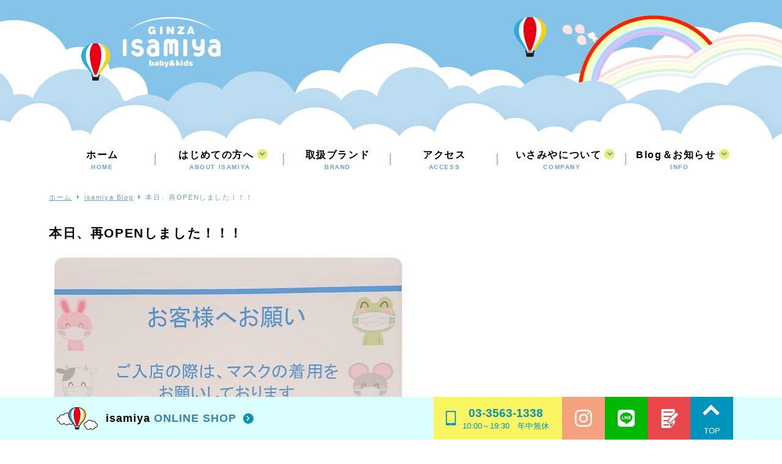

--- FILE ---
content_type: text/html; charset=UTF-8
request_url: https://www.ginza-isamiya.com/2340/
body_size: 11049
content:
<!DOCTYPE HTML>
<html lang="ja" prefix="og: http://ogp.me/ns#">
<head>
	<meta charset="UTF-8">
	<title>本日、再OPENしました！！！ | 銀座で唯一のベビー・子供服専門セレクトショップなら銀座いさみや</title>
	<meta name="viewport" content="width=device-width,initial-scale=1.0">
	<meta name="format-detection" content="telephone=no">
	<link rel="icon" type="image/png" href="https://www.ginza-isamiya.com/wp-content/themes/custom-themes/img/icon.png">
	<link rel="apple-touch-icon" href="https://www.ginza-isamiya.com/wp-content/themes/custom-themes/img/apple-touch-icon.png">
	<meta name='robots' content='max-image-preview:large' />
<meta name="keywords" content="銀座,子供服">
<meta name="description" content="">
<meta property="og:title" content="本日、再OPENしました！！！ | 銀座で唯一のベビー・子供服専門セレクトショップなら銀座いさみや">
<meta property="og:type" content="article">
<meta property="og:description" content="">
<meta property="og:url" content="https://www.ginza-isamiya.com/2340/">
<meta property="og:image" content="https://www.ginza-isamiya.com/wp-content/uploads/2020/05/DSC_1796-01-1.jpeg">
<meta property="og:locale" content="ja_JP">
<meta property="og:site_name" content="銀座で唯一のベビー・子供服専門セレクトショップなら銀座いさみや">
<link rel='dns-prefetch' href='//cdnjs.cloudflare.com' />
<link rel='dns-prefetch' href='//use.fontawesome.com' />
<link rel="alternate" type="application/rss+xml" title="銀座で唯一のベビー・子供服専門セレクトショップなら銀座いさみや &raquo; 本日、再OPENしました！！！ のコメントのフィード" href="https://www.ginza-isamiya.com/2340/feed/" />
<link rel="alternate" title="oEmbed (JSON)" type="application/json+oembed" href="https://www.ginza-isamiya.com/wp-json/oembed/1.0/embed?url=https%3A%2F%2Fwww.ginza-isamiya.com%2F2340%2F" />
<link rel="alternate" title="oEmbed (XML)" type="text/xml+oembed" href="https://www.ginza-isamiya.com/wp-json/oembed/1.0/embed?url=https%3A%2F%2Fwww.ginza-isamiya.com%2F2340%2F&#038;format=xml" />
<style id='wp-img-auto-sizes-contain-inline-css' type='text/css'>
img:is([sizes=auto i],[sizes^="auto," i]){contain-intrinsic-size:3000px 1500px}
/*# sourceURL=wp-img-auto-sizes-contain-inline-css */
</style>
<style id='wp-emoji-styles-inline-css' type='text/css'>

	img.wp-smiley, img.emoji {
		display: inline !important;
		border: none !important;
		box-shadow: none !important;
		height: 1em !important;
		width: 1em !important;
		margin: 0 0.07em !important;
		vertical-align: -0.1em !important;
		background: none !important;
		padding: 0 !important;
	}
/*# sourceURL=wp-emoji-styles-inline-css */
</style>
<style id='wp-block-library-inline-css' type='text/css'>
:root{--wp-block-synced-color:#7a00df;--wp-block-synced-color--rgb:122,0,223;--wp-bound-block-color:var(--wp-block-synced-color);--wp-editor-canvas-background:#ddd;--wp-admin-theme-color:#007cba;--wp-admin-theme-color--rgb:0,124,186;--wp-admin-theme-color-darker-10:#006ba1;--wp-admin-theme-color-darker-10--rgb:0,107,160.5;--wp-admin-theme-color-darker-20:#005a87;--wp-admin-theme-color-darker-20--rgb:0,90,135;--wp-admin-border-width-focus:2px}@media (min-resolution:192dpi){:root{--wp-admin-border-width-focus:1.5px}}.wp-element-button{cursor:pointer}:root .has-very-light-gray-background-color{background-color:#eee}:root .has-very-dark-gray-background-color{background-color:#313131}:root .has-very-light-gray-color{color:#eee}:root .has-very-dark-gray-color{color:#313131}:root .has-vivid-green-cyan-to-vivid-cyan-blue-gradient-background{background:linear-gradient(135deg,#00d084,#0693e3)}:root .has-purple-crush-gradient-background{background:linear-gradient(135deg,#34e2e4,#4721fb 50%,#ab1dfe)}:root .has-hazy-dawn-gradient-background{background:linear-gradient(135deg,#faaca8,#dad0ec)}:root .has-subdued-olive-gradient-background{background:linear-gradient(135deg,#fafae1,#67a671)}:root .has-atomic-cream-gradient-background{background:linear-gradient(135deg,#fdd79a,#004a59)}:root .has-nightshade-gradient-background{background:linear-gradient(135deg,#330968,#31cdcf)}:root .has-midnight-gradient-background{background:linear-gradient(135deg,#020381,#2874fc)}:root{--wp--preset--font-size--normal:16px;--wp--preset--font-size--huge:42px}.has-regular-font-size{font-size:1em}.has-larger-font-size{font-size:2.625em}.has-normal-font-size{font-size:var(--wp--preset--font-size--normal)}.has-huge-font-size{font-size:var(--wp--preset--font-size--huge)}.has-text-align-center{text-align:center}.has-text-align-left{text-align:left}.has-text-align-right{text-align:right}.has-fit-text{white-space:nowrap!important}#end-resizable-editor-section{display:none}.aligncenter{clear:both}.items-justified-left{justify-content:flex-start}.items-justified-center{justify-content:center}.items-justified-right{justify-content:flex-end}.items-justified-space-between{justify-content:space-between}.screen-reader-text{border:0;clip-path:inset(50%);height:1px;margin:-1px;overflow:hidden;padding:0;position:absolute;width:1px;word-wrap:normal!important}.screen-reader-text:focus{background-color:#ddd;clip-path:none;color:#444;display:block;font-size:1em;height:auto;left:5px;line-height:normal;padding:15px 23px 14px;text-decoration:none;top:5px;width:auto;z-index:100000}html :where(.has-border-color){border-style:solid}html :where([style*=border-top-color]){border-top-style:solid}html :where([style*=border-right-color]){border-right-style:solid}html :where([style*=border-bottom-color]){border-bottom-style:solid}html :where([style*=border-left-color]){border-left-style:solid}html :where([style*=border-width]){border-style:solid}html :where([style*=border-top-width]){border-top-style:solid}html :where([style*=border-right-width]){border-right-style:solid}html :where([style*=border-bottom-width]){border-bottom-style:solid}html :where([style*=border-left-width]){border-left-style:solid}html :where(img[class*=wp-image-]){height:auto;max-width:100%}:where(figure){margin:0 0 1em}html :where(.is-position-sticky){--wp-admin--admin-bar--position-offset:var(--wp-admin--admin-bar--height,0px)}@media screen and (max-width:600px){html :where(.is-position-sticky){--wp-admin--admin-bar--position-offset:0px}}

/*# sourceURL=wp-block-library-inline-css */
</style><style id='global-styles-inline-css' type='text/css'>
:root{--wp--preset--aspect-ratio--square: 1;--wp--preset--aspect-ratio--4-3: 4/3;--wp--preset--aspect-ratio--3-4: 3/4;--wp--preset--aspect-ratio--3-2: 3/2;--wp--preset--aspect-ratio--2-3: 2/3;--wp--preset--aspect-ratio--16-9: 16/9;--wp--preset--aspect-ratio--9-16: 9/16;--wp--preset--color--black: #000000;--wp--preset--color--cyan-bluish-gray: #abb8c3;--wp--preset--color--white: #ffffff;--wp--preset--color--pale-pink: #f78da7;--wp--preset--color--vivid-red: #cf2e2e;--wp--preset--color--luminous-vivid-orange: #ff6900;--wp--preset--color--luminous-vivid-amber: #fcb900;--wp--preset--color--light-green-cyan: #7bdcb5;--wp--preset--color--vivid-green-cyan: #00d084;--wp--preset--color--pale-cyan-blue: #8ed1fc;--wp--preset--color--vivid-cyan-blue: #0693e3;--wp--preset--color--vivid-purple: #9b51e0;--wp--preset--gradient--vivid-cyan-blue-to-vivid-purple: linear-gradient(135deg,rgb(6,147,227) 0%,rgb(155,81,224) 100%);--wp--preset--gradient--light-green-cyan-to-vivid-green-cyan: linear-gradient(135deg,rgb(122,220,180) 0%,rgb(0,208,130) 100%);--wp--preset--gradient--luminous-vivid-amber-to-luminous-vivid-orange: linear-gradient(135deg,rgb(252,185,0) 0%,rgb(255,105,0) 100%);--wp--preset--gradient--luminous-vivid-orange-to-vivid-red: linear-gradient(135deg,rgb(255,105,0) 0%,rgb(207,46,46) 100%);--wp--preset--gradient--very-light-gray-to-cyan-bluish-gray: linear-gradient(135deg,rgb(238,238,238) 0%,rgb(169,184,195) 100%);--wp--preset--gradient--cool-to-warm-spectrum: linear-gradient(135deg,rgb(74,234,220) 0%,rgb(151,120,209) 20%,rgb(207,42,186) 40%,rgb(238,44,130) 60%,rgb(251,105,98) 80%,rgb(254,248,76) 100%);--wp--preset--gradient--blush-light-purple: linear-gradient(135deg,rgb(255,206,236) 0%,rgb(152,150,240) 100%);--wp--preset--gradient--blush-bordeaux: linear-gradient(135deg,rgb(254,205,165) 0%,rgb(254,45,45) 50%,rgb(107,0,62) 100%);--wp--preset--gradient--luminous-dusk: linear-gradient(135deg,rgb(255,203,112) 0%,rgb(199,81,192) 50%,rgb(65,88,208) 100%);--wp--preset--gradient--pale-ocean: linear-gradient(135deg,rgb(255,245,203) 0%,rgb(182,227,212) 50%,rgb(51,167,181) 100%);--wp--preset--gradient--electric-grass: linear-gradient(135deg,rgb(202,248,128) 0%,rgb(113,206,126) 100%);--wp--preset--gradient--midnight: linear-gradient(135deg,rgb(2,3,129) 0%,rgb(40,116,252) 100%);--wp--preset--font-size--small: 13px;--wp--preset--font-size--medium: 20px;--wp--preset--font-size--large: 36px;--wp--preset--font-size--x-large: 42px;--wp--preset--spacing--20: 0.44rem;--wp--preset--spacing--30: 0.67rem;--wp--preset--spacing--40: 1rem;--wp--preset--spacing--50: 1.5rem;--wp--preset--spacing--60: 2.25rem;--wp--preset--spacing--70: 3.38rem;--wp--preset--spacing--80: 5.06rem;--wp--preset--shadow--natural: 6px 6px 9px rgba(0, 0, 0, 0.2);--wp--preset--shadow--deep: 12px 12px 50px rgba(0, 0, 0, 0.4);--wp--preset--shadow--sharp: 6px 6px 0px rgba(0, 0, 0, 0.2);--wp--preset--shadow--outlined: 6px 6px 0px -3px rgb(255, 255, 255), 6px 6px rgb(0, 0, 0);--wp--preset--shadow--crisp: 6px 6px 0px rgb(0, 0, 0);}:where(.is-layout-flex){gap: 0.5em;}:where(.is-layout-grid){gap: 0.5em;}body .is-layout-flex{display: flex;}.is-layout-flex{flex-wrap: wrap;align-items: center;}.is-layout-flex > :is(*, div){margin: 0;}body .is-layout-grid{display: grid;}.is-layout-grid > :is(*, div){margin: 0;}:where(.wp-block-columns.is-layout-flex){gap: 2em;}:where(.wp-block-columns.is-layout-grid){gap: 2em;}:where(.wp-block-post-template.is-layout-flex){gap: 1.25em;}:where(.wp-block-post-template.is-layout-grid){gap: 1.25em;}.has-black-color{color: var(--wp--preset--color--black) !important;}.has-cyan-bluish-gray-color{color: var(--wp--preset--color--cyan-bluish-gray) !important;}.has-white-color{color: var(--wp--preset--color--white) !important;}.has-pale-pink-color{color: var(--wp--preset--color--pale-pink) !important;}.has-vivid-red-color{color: var(--wp--preset--color--vivid-red) !important;}.has-luminous-vivid-orange-color{color: var(--wp--preset--color--luminous-vivid-orange) !important;}.has-luminous-vivid-amber-color{color: var(--wp--preset--color--luminous-vivid-amber) !important;}.has-light-green-cyan-color{color: var(--wp--preset--color--light-green-cyan) !important;}.has-vivid-green-cyan-color{color: var(--wp--preset--color--vivid-green-cyan) !important;}.has-pale-cyan-blue-color{color: var(--wp--preset--color--pale-cyan-blue) !important;}.has-vivid-cyan-blue-color{color: var(--wp--preset--color--vivid-cyan-blue) !important;}.has-vivid-purple-color{color: var(--wp--preset--color--vivid-purple) !important;}.has-black-background-color{background-color: var(--wp--preset--color--black) !important;}.has-cyan-bluish-gray-background-color{background-color: var(--wp--preset--color--cyan-bluish-gray) !important;}.has-white-background-color{background-color: var(--wp--preset--color--white) !important;}.has-pale-pink-background-color{background-color: var(--wp--preset--color--pale-pink) !important;}.has-vivid-red-background-color{background-color: var(--wp--preset--color--vivid-red) !important;}.has-luminous-vivid-orange-background-color{background-color: var(--wp--preset--color--luminous-vivid-orange) !important;}.has-luminous-vivid-amber-background-color{background-color: var(--wp--preset--color--luminous-vivid-amber) !important;}.has-light-green-cyan-background-color{background-color: var(--wp--preset--color--light-green-cyan) !important;}.has-vivid-green-cyan-background-color{background-color: var(--wp--preset--color--vivid-green-cyan) !important;}.has-pale-cyan-blue-background-color{background-color: var(--wp--preset--color--pale-cyan-blue) !important;}.has-vivid-cyan-blue-background-color{background-color: var(--wp--preset--color--vivid-cyan-blue) !important;}.has-vivid-purple-background-color{background-color: var(--wp--preset--color--vivid-purple) !important;}.has-black-border-color{border-color: var(--wp--preset--color--black) !important;}.has-cyan-bluish-gray-border-color{border-color: var(--wp--preset--color--cyan-bluish-gray) !important;}.has-white-border-color{border-color: var(--wp--preset--color--white) !important;}.has-pale-pink-border-color{border-color: var(--wp--preset--color--pale-pink) !important;}.has-vivid-red-border-color{border-color: var(--wp--preset--color--vivid-red) !important;}.has-luminous-vivid-orange-border-color{border-color: var(--wp--preset--color--luminous-vivid-orange) !important;}.has-luminous-vivid-amber-border-color{border-color: var(--wp--preset--color--luminous-vivid-amber) !important;}.has-light-green-cyan-border-color{border-color: var(--wp--preset--color--light-green-cyan) !important;}.has-vivid-green-cyan-border-color{border-color: var(--wp--preset--color--vivid-green-cyan) !important;}.has-pale-cyan-blue-border-color{border-color: var(--wp--preset--color--pale-cyan-blue) !important;}.has-vivid-cyan-blue-border-color{border-color: var(--wp--preset--color--vivid-cyan-blue) !important;}.has-vivid-purple-border-color{border-color: var(--wp--preset--color--vivid-purple) !important;}.has-vivid-cyan-blue-to-vivid-purple-gradient-background{background: var(--wp--preset--gradient--vivid-cyan-blue-to-vivid-purple) !important;}.has-light-green-cyan-to-vivid-green-cyan-gradient-background{background: var(--wp--preset--gradient--light-green-cyan-to-vivid-green-cyan) !important;}.has-luminous-vivid-amber-to-luminous-vivid-orange-gradient-background{background: var(--wp--preset--gradient--luminous-vivid-amber-to-luminous-vivid-orange) !important;}.has-luminous-vivid-orange-to-vivid-red-gradient-background{background: var(--wp--preset--gradient--luminous-vivid-orange-to-vivid-red) !important;}.has-very-light-gray-to-cyan-bluish-gray-gradient-background{background: var(--wp--preset--gradient--very-light-gray-to-cyan-bluish-gray) !important;}.has-cool-to-warm-spectrum-gradient-background{background: var(--wp--preset--gradient--cool-to-warm-spectrum) !important;}.has-blush-light-purple-gradient-background{background: var(--wp--preset--gradient--blush-light-purple) !important;}.has-blush-bordeaux-gradient-background{background: var(--wp--preset--gradient--blush-bordeaux) !important;}.has-luminous-dusk-gradient-background{background: var(--wp--preset--gradient--luminous-dusk) !important;}.has-pale-ocean-gradient-background{background: var(--wp--preset--gradient--pale-ocean) !important;}.has-electric-grass-gradient-background{background: var(--wp--preset--gradient--electric-grass) !important;}.has-midnight-gradient-background{background: var(--wp--preset--gradient--midnight) !important;}.has-small-font-size{font-size: var(--wp--preset--font-size--small) !important;}.has-medium-font-size{font-size: var(--wp--preset--font-size--medium) !important;}.has-large-font-size{font-size: var(--wp--preset--font-size--large) !important;}.has-x-large-font-size{font-size: var(--wp--preset--font-size--x-large) !important;}
/*# sourceURL=global-styles-inline-css */
</style>

<style id='classic-theme-styles-inline-css' type='text/css'>
/*! This file is auto-generated */
.wp-block-button__link{color:#fff;background-color:#32373c;border-radius:9999px;box-shadow:none;text-decoration:none;padding:calc(.667em + 2px) calc(1.333em + 2px);font-size:1.125em}.wp-block-file__button{background:#32373c;color:#fff;text-decoration:none}
/*# sourceURL=/wp-includes/css/classic-themes.min.css */
</style>
<link rel='stylesheet' id='contact-form-7-css' href='https://www.ginza-isamiya.com/wp-content/plugins/contact-form-7/includes/css/styles.css?ver=6.1.4' type='text/css' media='all' />
<link rel='stylesheet' id='style-css' href='https://www.ginza-isamiya.com/wp-content/themes/custom-themes/style.css?ver=6.9' type='text/css' media='all' />
<link rel='stylesheet' id='slick_theme-css' href='https://cdnjs.cloudflare.com/ajax/libs/slick-carousel/1.9.0/slick-theme.min.css?ver=6.9' type='text/css' media='all' />
<link rel='stylesheet' id='slick-css' href='https://cdnjs.cloudflare.com/ajax/libs/slick-carousel/1.9.0/slick.min.css?ver=6.9' type='text/css' media='all' />
<link rel='stylesheet' id='jquery-ui-smoothness-css' href='https://www.ginza-isamiya.com/wp-content/plugins/contact-form-7/includes/js/jquery-ui/themes/smoothness/jquery-ui.min.css?ver=1.12.1' type='text/css' media='screen' />
<script type="text/javascript" src="https://www.ginza-isamiya.com/wp-includes/js/jquery/jquery.min.js?ver=3.7.1" id="jquery-core-js"></script>
<script type="text/javascript" src="https://www.ginza-isamiya.com/wp-includes/js/jquery/jquery-migrate.min.js?ver=3.4.1" id="jquery-migrate-js"></script>
<script type="text/javascript" src="https://use.fontawesome.com/releases/v5.0.8/js/all.js?ver=6.9" id="fontawesome_js-js"></script>
<link rel="https://api.w.org/" href="https://www.ginza-isamiya.com/wp-json/" /><link rel="alternate" title="JSON" type="application/json" href="https://www.ginza-isamiya.com/wp-json/wp/v2/posts/2340" /><link rel="EditURI" type="application/rsd+xml" title="RSD" href="https://www.ginza-isamiya.com/xmlrpc.php?rsd" />
<meta name="generator" content="WordPress 6.9" />
<link rel="canonical" href="https://www.ginza-isamiya.com/2340/" />
<link rel='shortlink' href='https://www.ginza-isamiya.com/?p=2340' />

<!-- BEGIN: WP Social Bookmarking Light HEAD -->
<style type="text/css">
</style>
<!-- END: WP Social Bookmarking Light HEAD -->

	<!--Google Maps API キー-->
	<script src="//maps.googleapis.com/maps/api/js?key=AIzaSyB3FQgFdSikWrWpDbUKtpOsqP3KierwWcY"></script>

	<!--Google Analytics-->
	<!-- Global site tag (gtag.js) - Google Analytics -->
<script async src="https://www.googletagmanager.com/gtag/js?id=UA-147971779-1"></script>
<script>
  window.dataLayer = window.dataLayer || [];
  function gtag(){dataLayer.push(arguments);}
  gtag('js', new Date());

  gtag('config', 'UA-147971779-1');
</script></head>

<body id="anchorTop" class="wp-singular post-template-default single single-post postid-2340 single-format-standard wp-theme-custom-themes categoryid-2" itemscope="itemscope" itemtype="http://schema.org/WebPage">
<div id="wrapper">
			<header id="header" class="fixedHeader" role="banner" itemscope="itemscope" itemtype="http://schema.org/WPHeader">
		<div class="logoNav">
		<div class="inner frame">
							<div class="logo">
							<a href="https://www.ginza-isamiya.com/"><img src="https://www.ginza-isamiya.com/wp-content/themes/custom-themes/img/logo.png" alt="銀座で唯一のベビー・子供服専門セレクトショップなら銀座いさみや"></a>
							</div>
					</div>
	</div>

	
	<nav class="nav">
		<div class="bg">
			<span class="navBtn">
				<span></span>
				<span></span>
				<span></span>
				<span class="txt">MENU</span>
			</span>
			<ul class="menu frame listNone">
				<li><a href="https://www.ginza-isamiya.com/">ホーム<span class="en pc">HOME</span></a></li>
				<li class="toggle long">
					<div class="toggleBtn">はじめての方へ<span class="circle"><span class="icon">û</span></span><span class="en pc">ABOUT ISAMIYA</span></div>
					<ul class="child listNone">
						<li><a href="https://www.ginza-isamiya.com/mind/">セレクトショップとしての想い</a></li>
						<li><a href="https://www.ginza-isamiya.com/shop/">愛されるお店づくり</a></li>
						<li><a href="https://www.ginza-isamiya.com/isamiya/">接客販売でのこだわり</a></li>
					</ul>
				</li>
				<li><a href="https://www.ginza-isamiya.com/brand/">取扱ブランド<span class="en pc">BRAND</span></a></li>
				<li><a href="https://www.ginza-isamiya.com/access/">アクセス<span class="en pc">ACCESS</span></a></li>
				<li class="toggle long">
					<div class="toggleBtn">いさみやについて<span class="circle"><span class="icon">û</span></span><span class="en pc">COMPANY</span></div>
					<ul class="child listNone">
						<li><a href="https://www.ginza-isamiya.com/company/">会社概要</a></li>
						<li><a href="https://www.ginza-isamiya.com/recruit/">求人情報</a></li>
						<li><a href="https://www.ginza-isamiya.com/privacy/">プライバシーポリシー</a></li>
						<li><a href="https://www.ginza-isamiya.com/contact/">お問い合わせ</a></li>
					</ul>
				</li>
				<li class="toggle">
					<div class="toggleBtn">Blog＆お知らせ<span class="circle"><span class="icon">û</span></span><span class="en pc">INFO</span></div>
					<ul class="child listNone">
						<li><a href="https://www.ginza-isamiya.com/category/blog/">isamiya Blog</a></li>
						<!--<li><a href="https://www.ginza-isamiya.com/category/news/">News</a></li>-->
						<li><a href="https://www.ginza-isamiya.com/preparation/">事前準備グッズ</a></li>
					</ul>
				</li>
			</ul>
		</div>
	</nav>
</header>

<div id="wrapperFixed">
			<section id="breadCrumbWrap">
			<ol class="breadcrumb frame listNone"><li itemscope="itemscope" itemtype="http://data-vocabulary.org/Breadcrumb"><a href="https://www.ginza-isamiya.com" itemprop="url"><span itemprop="title">ホーム</span></a></li><li itemscope="itemscope" itemtype="http://data-vocabulary.org/Breadcrumb"><i class="fas fa-caret-right"></i><a href="https://www.ginza-isamiya.com/category/blog/" itemprop="url"><span itemprop="title">isamiya Blog</span></a></li><li><i class="fas fa-caret-right"></i>本日、再OPENしました！！！</li></ol>		</section>
	<div id="content" class="frame">
  <main id="main" role="main" itemprop="mainContentOfPage" itemscope="itemscope" itemtype="http://schema.org/Blog">
    <div class="mainInner">
            <article class="wrapPost" itemscope="itemscope" itemtype="http://schema.org/BlogPosting">
          <header class="header">
            <h1 class="titlePost" itemprop="headline"><span>本日、再OPENしました！！！</span></h1>
                        <div class="thumb" itemprop="image" itemscope itemtype="https://schema.org/ImageObject">
              <img width="587" height="425" src="https://www.ginza-isamiya.com/wp-content/uploads/2020/05/DSC_1796-01-1.jpeg" class="attachment-medium size-medium wp-post-image" alt="" decoding="async" />                            <meta itemprop="url" content="https://www.ginza-isamiya.com/wp-content/uploads/2020/05/DSC_1796-01-1.jpeg">
              <meta itemprop="width" content="587">
              <meta itemprop="height" content="425">
            </div>
                        <div class="meta">
                <time class="date" itemprop="datePublished" datetime="2020-05-25T12:42:30+09:00">2020.05.25</time>
            </div>
          </header>
          <div class="content" itemprop="text">
            <p>皆様こんにちは！</p>
<p>本日もいさみやブログをご覧いただきましてありがとうございます。</p>
<p>ブログ隊長kazuです。</p>
<p>&nbsp;</p>
<p>&nbsp;</p>
<p>&nbsp;</p>
<p>本日5.25㈪</p>
<p>10:00より再OPENしました！！</p>
<p>&nbsp;</p>
<p>&nbsp;</p>
<p>1ヵ月半振りにシャッターが開きました、、、、、涙</p>
<p><img decoding="async" width="374" height="584" class="alignnone size-full wp-image-2343" alt="" src="https://www.ginza-isamiya.com/wp-content/uploads/2020/05/Screenshot_20200525-121624.png" /></p>
<p>&nbsp;</p>
<p>&nbsp;</p>
<p>&nbsp;</p>
<p>制服を着るのも久しぶり、、、、、</p>
<p><img loading="lazy" decoding="async" width="374" height="564" class="alignnone size-full wp-image-2342" alt="" src="https://www.ginza-isamiya.com/wp-content/uploads/2020/05/Screenshot_20200525-121609.png" /></p>
<p>&nbsp;</p>
<p>&nbsp;</p>
<p>&nbsp;</p>
<p><img loading="lazy" decoding="async" width="373" height="562" class="alignnone size-full wp-image-2346" alt="" src="https://www.ginza-isamiya.com/wp-content/uploads/2020/05/Screenshot_20200525-121726-1.png" /></p>
<p>&nbsp;</p>
<p>&nbsp;</p>
<p><img loading="lazy" decoding="async" width="374" height="581" class="alignnone size-full wp-image-2347" alt="" src="https://www.ginza-isamiya.com/wp-content/uploads/2020/05/Screenshot_20200525-121730-1.png" /></p>
<p>&nbsp;</p>
<p>&nbsp;</p>
<p>いよいよ本日より≪新しい日常≫が始まります。</p>
<p>&nbsp;</p>
<p>&nbsp;</p>
<p>&nbsp;</p>
<p>コロナと共存し、感染拡大防止を常に頭に入れた日常です。</p>
<p>&nbsp;</p>
<p>&nbsp;</p>
<p>&nbsp;</p>
<p>前回のブログでもお伝えはしましたが、改めてお客様へお願いです。</p>
<p>&nbsp;</p>
<p>&nbsp;</p>
<p>&nbsp;</p>
<p>サムネイル画像にもありますが、ご来店の際は必ず【<strong><span style="color: #ff0000;">マスクの着用</span></strong>】をお願い致します。</p>
<p>&nbsp;</p>
<p>&nbsp;</p>
<p>&nbsp;</p>
<p>&nbsp;</p>
<p>先述した様に、これからは今までの日常ではなく、新しい日常です。</p>
<p>&nbsp;</p>
<p>&nbsp;</p>
<p>&nbsp;</p>
<p>&nbsp;</p>
<p>ここ最近はマスクの需要と供給が追い付いて来たので、ドラッグストアを始めとする店舗でマスクが普通に購入できる様になって来ました。</p>
<p>&nbsp;</p>
<p>&nbsp;</p>
<p>今後も、マスクは新しい生活を送る上で≪必要不可欠≫となるでしょう。</p>
<p>&nbsp;</p>
<p>&nbsp;</p>
<p>銀座いさみやでは、店内の感染拡大の防止策の一環として、スタッフの接客時のマスク着用を義務付けています。</p>
<p>&nbsp;</p>
<p>&nbsp;</p>
<p>これは、スタッフ同士はもちろん、ご来店頂くお客様をお守りする事にも繋がります。</p>
<p>&nbsp;</p>
<p>&nbsp;</p>
<p>&nbsp;</p>
<p>繰り返しになりますが、ご来店いただく際には、マスク着用をお願い致します。</p>
<p>&nbsp;</p>
<p>&nbsp;</p>
<p>&nbsp;</p>
<p>&nbsp;</p>
<p>皆様のご理解とご協力、そして何よりも【誰かを思いやる気持ち】を持ち、一緒に新しい日常を創って行ければと思います。</p>
<p>&nbsp;</p>
<p>&nbsp;</p>
<p>&nbsp;</p>
<p>&nbsp;</p>
<p>今後とも銀座いさみやを宜しくお願い致します。</p>
<p>&nbsp;</p>
<p>&nbsp;</p>
<p>&nbsp;</p>
<p>&nbsp;</p>
<p>&nbsp;</p>
          </div>
          <aside class="author" itemprop="author" itemscope="itemscope" itemtype="http://schema.org/Person">
            <span itemprop="name">銀座で唯一のベビー・子供服専門セレクトショップなら銀座いさみや</span>
          </aside>
          <footer class="footer">
            <div id="socialBtn">
              <div class='wp_social_bookmarking_light'>        <div class="wsbl_facebook_like"><iframe src="//www.facebook.com/plugins/like.php?href=https%3A%2F%2Fwww.ginza-isamiya.com%2F2340%2F&amp;layout=button_count&amp;show_faces=false&amp;width=130&amp;action=like&amp;share=true&amp;locale=ja_JP&amp;height=35" scrolling="no" frameborder="0" style="border:none; overflow:hidden; width:130px; height:35px;" allowTransparency="true"></iframe></div>        <div class="wsbl_twitter"><a href="https://twitter.com/share" class="twitter-share-button" data-url="https://www.ginza-isamiya.com/2340/" data-text="本日、再OPENしました！！！" data-lang="ja">Tweet</a></div>        <div class="wsbl_hatena_button"><a href="//b.hatena.ne.jp/entry/https://www.ginza-isamiya.com/2340/" class="hatena-bookmark-button" data-hatena-bookmark-title="本日、再OPENしました！！！" data-hatena-bookmark-layout="simple-balloon" title="このエントリーをはてなブックマークに追加"> <img src="//b.hatena.ne.jp/images/entry-button/button-only@2x.png" alt="このエントリーをはてなブックマークに追加" width="20" height="20" style="border: none;" /></a><script type="text/javascript" src="//b.hatena.ne.jp/js/bookmark_button.js" charset="utf-8" async="async"></script></div>        <div class="wsbl_line"><a href='http://line.me/R/msg/text/?%E6%9C%AC%E6%97%A5%E3%80%81%E5%86%8DOPEN%E3%81%97%E3%81%BE%E3%81%97%E3%81%9F%EF%BC%81%EF%BC%81%EF%BC%81%0D%0Ahttps%3A%2F%2Fwww.ginza-isamiya.com%2F2340%2F' title='LINEで送る' rel=nofollow class='wp_social_bookmarking_light_a' ><img src='https://www.ginza-isamiya.com/wp-content/plugins/wp-social-bookmarking-light/public/images/line88x20.png' alt='LINEで送る' title='LINEで送る' width='88' height='20' class='wp_social_bookmarking_light_img' /></a></div></div>
<br class='wp_social_bookmarking_light_clear' />
            </div>
          </footer>

          <div class="publisher" itemprop="publisher" itemscope itemtype="https://schema.org/Organization">
            <span itemprop="logo" itemscope itemtype="https://schema.org/ImageObject">
              <span itemprop="url" content="https://www.ginza-isamiya.com/wp-content/themes/custom-themes/img/logo.png">
                  <img src="https://www.ginza-isamiya.com/wp-content/themes/custom-themes/img/logo.png">
               </span>
            </span>
            <span itemprop="name">銀座で唯一のベビー・子供服専門セレクトショップなら銀座いさみや</span>
          </div>
          <meta itemprop="dateModified" datetime="2020-05-25" content="2020-05-25">
          <link itemprop="mainEntityOfPage" href="https://www.ginza-isamiya.com/2340/">

        </article>
            </div><!-- /mainInner -->

    <aside class="boxLink bottom">
      <div class="linkPrevNext colsBoth">
        <a class="btn btnBright colBoth" href="https://www.ginza-isamiya.com/2328/" rel="prev"><i class="fas fa-angle-left"></i><span class="txt">前へ</span></a><a class="btn btnBright colBoth" href="https://www.ginza-isamiya.com/2354/" rel="next"><span class="txt">次へ</span><i class="fas fa-angle-right"></i></a>      </div>

      <div class="btnWrap">
        <a class="btn btnDark" href="https://www.ginza-isamiya.com/category/blog/">一覧へ戻る</a>
      </div>
    </aside>

  </main><!-- /main -->
</div><!-- /content -->
    <footer id="footer">
      <div class="wrap frame">
        <ul id="footerLink" class="listNone pc">
          <li><a href="https://www.ginza-isamiya.com/">HOME</a></li>
          <li><a href="https://www.ginza-isamiya.com/mind/">セレクトショップとしての想い</a></li>
          <li><a href="https://www.ginza-isamiya.com/shop/">愛されるお店づくり</a></li>
          <li><a href="https://www.ginza-isamiya.com/isamiya/">接客販売でのこだわり</a></li>
          <li><a href="https://www.ginza-isamiya.com/preparation/">いさみやおすすめ　事前準備グッズ</a></li>
          <li><a href="https://www.ginza-isamiya.com/brand/">取扱ブランド</a></li>
          <li class="borderNone"><a href="https://www.ginza-isamiya.com/access/">アクセス</a></li>
          <li><a href="https://www.ginza-isamiya.com/category/blog/">isamiya Blog</a></li>
          <!--<li><a href="https://www.ginza-isamiya.com/category/news/">News</a></li>-->
          <li><a href="https://www.ginza-isamiya.com/company/">会社概要</a></li>
          <li><a href="https://www.ginza-isamiya.com/recruit/">求人情報</a></li>
          <li><a href="https://www.ginza-isamiya.com/privacy/">プライバシーポリシー</a></li>
          <li class="borderNone"><a href="https://www.ginza-isamiya.com/contact/">お問い合わせ</a></li>
        </ul>
        <p id="footerCopy"><small>&copy;&nbsp;2026&nbsp;isamiya.</small></p>
      </div><!-- /wrap -->
    </footer>

<aside id="bottomCta">
<div class="frame">
<a href="https://www.rakuten.co.jp/ginzaisamiya/" target="_blank" class="online">
<span class="img">
<img src="https://www.ginza-isamiya.com/wp-content/themes/custom-themes/img/logo-online.png" alt="いさみや オンラインショップ">
</span>
<span class="txt">
<span class="black">isamiya&nbsp;</span>
<span class="blue">ONLINE SHOP</span>
</span>
<span class="circle pc"><span class="icon">ú</span></span>
</a>

<ul class="listNone">
<li class="tel">
<a href="tel:03-3563-1338">
<span class="icon">U</span>
<span class="txt sp">電話する</span>
<span class="txt pc">
03-3563-1338<br>
<span class="hour">10:00～19:30　年中無休</span>
</span>
</a>
</li>
<li class="instagram">
<a href="https://www.instagram.com/ginza_isamiya_official/" target="_blank">
<i class="fab fa-instagram icon"></i>
<span class="txt sp">Instagram</span>
</a>
</li>
<li class="line">
<a href="https://lin.ee/vSBR4yv" target="_blank">
<i class="fab fa-line icon"></i>
<span class="txt sp">友だち追加</span>
</a>
</li>
<li class="contact">
<a href="https://www.ginza-isamiya.com/category/blog/">
<span class="icon">G</span>
<span class="txt sp">Blog</span>
</a>
</li>			
<li class="pagetop">
<a href="#anchorTop">
<span class="icon">ü</span>
<span class="txt">TOP</span>
</a>
</li>
</ul>

	</div>
    </aside>
  </div><!-- /wrapperFixed -->
  </div><!-- /wrapper -->
    <script type="speculationrules">
{"prefetch":[{"source":"document","where":{"and":[{"href_matches":"/*"},{"not":{"href_matches":["/wp-*.php","/wp-admin/*","/wp-content/uploads/*","/wp-content/*","/wp-content/plugins/*","/wp-content/themes/custom-themes/*","/*\\?(.+)"]}},{"not":{"selector_matches":"a[rel~=\"nofollow\"]"}},{"not":{"selector_matches":".no-prefetch, .no-prefetch a"}}]},"eagerness":"conservative"}]}
</script>

<!-- BEGIN: WP Social Bookmarking Light FOOTER -->    <script>!function(d,s,id){var js,fjs=d.getElementsByTagName(s)[0],p=/^http:/.test(d.location)?'http':'https';if(!d.getElementById(id)){js=d.createElement(s);js.id=id;js.src=p+'://platform.twitter.com/widgets.js';fjs.parentNode.insertBefore(js,fjs);}}(document, 'script', 'twitter-wjs');</script><!-- END: WP Social Bookmarking Light FOOTER -->
<script type="text/javascript" src="https://www.ginza-isamiya.com/wp-includes/js/dist/hooks.min.js?ver=dd5603f07f9220ed27f1" id="wp-hooks-js"></script>
<script type="text/javascript" src="https://www.ginza-isamiya.com/wp-includes/js/dist/i18n.min.js?ver=c26c3dc7bed366793375" id="wp-i18n-js"></script>
<script type="text/javascript" id="wp-i18n-js-after">
/* <![CDATA[ */
wp.i18n.setLocaleData( { 'text direction\u0004ltr': [ 'ltr' ] } );
//# sourceURL=wp-i18n-js-after
/* ]]> */
</script>
<script type="text/javascript" src="https://www.ginza-isamiya.com/wp-content/plugins/contact-form-7/includes/swv/js/index.js?ver=6.1.4" id="swv-js"></script>
<script type="text/javascript" id="contact-form-7-js-translations">
/* <![CDATA[ */
( function( domain, translations ) {
	var localeData = translations.locale_data[ domain ] || translations.locale_data.messages;
	localeData[""].domain = domain;
	wp.i18n.setLocaleData( localeData, domain );
} )( "contact-form-7", {"translation-revision-date":"2025-11-30 08:12:23+0000","generator":"GlotPress\/4.0.3","domain":"messages","locale_data":{"messages":{"":{"domain":"messages","plural-forms":"nplurals=1; plural=0;","lang":"ja_JP"},"This contact form is placed in the wrong place.":["\u3053\u306e\u30b3\u30f3\u30bf\u30af\u30c8\u30d5\u30a9\u30fc\u30e0\u306f\u9593\u9055\u3063\u305f\u4f4d\u7f6e\u306b\u7f6e\u304b\u308c\u3066\u3044\u307e\u3059\u3002"],"Error:":["\u30a8\u30e9\u30fc:"]}},"comment":{"reference":"includes\/js\/index.js"}} );
//# sourceURL=contact-form-7-js-translations
/* ]]> */
</script>
<script type="text/javascript" id="contact-form-7-js-before">
/* <![CDATA[ */
var wpcf7 = {
    "api": {
        "root": "https:\/\/www.ginza-isamiya.com\/wp-json\/",
        "namespace": "contact-form-7\/v1"
    }
};
//# sourceURL=contact-form-7-js-before
/* ]]> */
</script>
<script type="text/javascript" src="https://www.ginza-isamiya.com/wp-content/plugins/contact-form-7/includes/js/index.js?ver=6.1.4" id="contact-form-7-js"></script>
<script type="text/javascript" src="https://www.ginza-isamiya.com/wp-content/themes/custom-themes/cmn.js?ver=6.9" id="cmn_js-js"></script>
<script type="text/javascript" src="https://cdnjs.cloudflare.com/ajax/libs/slick-carousel/1.9.0/slick.min.js?ver=6.9" id="slick_js-js"></script>
<script type="text/javascript" src="https://www.ginza-isamiya.com/wp-includes/js/jquery/ui/core.min.js?ver=1.13.3" id="jquery-ui-core-js"></script>
<script type="text/javascript" src="https://www.ginza-isamiya.com/wp-includes/js/jquery/ui/datepicker.min.js?ver=1.13.3" id="jquery-ui-datepicker-js"></script>
<script type="text/javascript" id="jquery-ui-datepicker-js-after">
/* <![CDATA[ */
jQuery(function(jQuery){jQuery.datepicker.setDefaults({"closeText":"\u9589\u3058\u308b","currentText":"\u4eca\u65e5","monthNames":["1\u6708","2\u6708","3\u6708","4\u6708","5\u6708","6\u6708","7\u6708","8\u6708","9\u6708","10\u6708","11\u6708","12\u6708"],"monthNamesShort":["1\u6708","2\u6708","3\u6708","4\u6708","5\u6708","6\u6708","7\u6708","8\u6708","9\u6708","10\u6708","11\u6708","12\u6708"],"nextText":"\u6b21","prevText":"\u524d","dayNames":["\u65e5\u66dc\u65e5","\u6708\u66dc\u65e5","\u706b\u66dc\u65e5","\u6c34\u66dc\u65e5","\u6728\u66dc\u65e5","\u91d1\u66dc\u65e5","\u571f\u66dc\u65e5"],"dayNamesShort":["\u65e5","\u6708","\u706b","\u6c34","\u6728","\u91d1","\u571f"],"dayNamesMin":["\u65e5","\u6708","\u706b","\u6c34","\u6728","\u91d1","\u571f"],"dateFormat":"yy.mm.dd","firstDay":1,"isRTL":false});});
//# sourceURL=jquery-ui-datepicker-js-after
/* ]]> */
</script>
<script type="text/javascript" src="https://www.ginza-isamiya.com/wp-content/plugins/contact-form-7/includes/js/html5-fallback.js?ver=6.1.4" id="contact-form-7-html5-fallback-js"></script>
<script type="text/javascript" src="https://www.google.com/recaptcha/api.js?render=6LfOWskUAAAAAHeb-IXyZ8p8-6EbhOZUHLQm_6xn&amp;ver=3.0" id="google-recaptcha-js"></script>
<script type="text/javascript" src="https://www.ginza-isamiya.com/wp-includes/js/dist/vendor/wp-polyfill.min.js?ver=3.15.0" id="wp-polyfill-js"></script>
<script type="text/javascript" id="wpcf7-recaptcha-js-before">
/* <![CDATA[ */
var wpcf7_recaptcha = {
    "sitekey": "6LfOWskUAAAAAHeb-IXyZ8p8-6EbhOZUHLQm_6xn",
    "actions": {
        "homepage": "homepage",
        "contactform": "contactform"
    }
};
//# sourceURL=wpcf7-recaptcha-js-before
/* ]]> */
</script>
<script type="text/javascript" src="https://www.ginza-isamiya.com/wp-content/plugins/contact-form-7/modules/recaptcha/index.js?ver=6.1.4" id="wpcf7-recaptcha-js"></script>
<script id="wp-emoji-settings" type="application/json">
{"baseUrl":"https://s.w.org/images/core/emoji/17.0.2/72x72/","ext":".png","svgUrl":"https://s.w.org/images/core/emoji/17.0.2/svg/","svgExt":".svg","source":{"concatemoji":"https://www.ginza-isamiya.com/wp-includes/js/wp-emoji-release.min.js?ver=6.9"}}
</script>
<script type="module">
/* <![CDATA[ */
/*! This file is auto-generated */
const a=JSON.parse(document.getElementById("wp-emoji-settings").textContent),o=(window._wpemojiSettings=a,"wpEmojiSettingsSupports"),s=["flag","emoji"];function i(e){try{var t={supportTests:e,timestamp:(new Date).valueOf()};sessionStorage.setItem(o,JSON.stringify(t))}catch(e){}}function c(e,t,n){e.clearRect(0,0,e.canvas.width,e.canvas.height),e.fillText(t,0,0);t=new Uint32Array(e.getImageData(0,0,e.canvas.width,e.canvas.height).data);e.clearRect(0,0,e.canvas.width,e.canvas.height),e.fillText(n,0,0);const a=new Uint32Array(e.getImageData(0,0,e.canvas.width,e.canvas.height).data);return t.every((e,t)=>e===a[t])}function p(e,t){e.clearRect(0,0,e.canvas.width,e.canvas.height),e.fillText(t,0,0);var n=e.getImageData(16,16,1,1);for(let e=0;e<n.data.length;e++)if(0!==n.data[e])return!1;return!0}function u(e,t,n,a){switch(t){case"flag":return n(e,"\ud83c\udff3\ufe0f\u200d\u26a7\ufe0f","\ud83c\udff3\ufe0f\u200b\u26a7\ufe0f")?!1:!n(e,"\ud83c\udde8\ud83c\uddf6","\ud83c\udde8\u200b\ud83c\uddf6")&&!n(e,"\ud83c\udff4\udb40\udc67\udb40\udc62\udb40\udc65\udb40\udc6e\udb40\udc67\udb40\udc7f","\ud83c\udff4\u200b\udb40\udc67\u200b\udb40\udc62\u200b\udb40\udc65\u200b\udb40\udc6e\u200b\udb40\udc67\u200b\udb40\udc7f");case"emoji":return!a(e,"\ud83e\u1fac8")}return!1}function f(e,t,n,a){let r;const o=(r="undefined"!=typeof WorkerGlobalScope&&self instanceof WorkerGlobalScope?new OffscreenCanvas(300,150):document.createElement("canvas")).getContext("2d",{willReadFrequently:!0}),s=(o.textBaseline="top",o.font="600 32px Arial",{});return e.forEach(e=>{s[e]=t(o,e,n,a)}),s}function r(e){var t=document.createElement("script");t.src=e,t.defer=!0,document.head.appendChild(t)}a.supports={everything:!0,everythingExceptFlag:!0},new Promise(t=>{let n=function(){try{var e=JSON.parse(sessionStorage.getItem(o));if("object"==typeof e&&"number"==typeof e.timestamp&&(new Date).valueOf()<e.timestamp+604800&&"object"==typeof e.supportTests)return e.supportTests}catch(e){}return null}();if(!n){if("undefined"!=typeof Worker&&"undefined"!=typeof OffscreenCanvas&&"undefined"!=typeof URL&&URL.createObjectURL&&"undefined"!=typeof Blob)try{var e="postMessage("+f.toString()+"("+[JSON.stringify(s),u.toString(),c.toString(),p.toString()].join(",")+"));",a=new Blob([e],{type:"text/javascript"});const r=new Worker(URL.createObjectURL(a),{name:"wpTestEmojiSupports"});return void(r.onmessage=e=>{i(n=e.data),r.terminate(),t(n)})}catch(e){}i(n=f(s,u,c,p))}t(n)}).then(e=>{for(const n in e)a.supports[n]=e[n],a.supports.everything=a.supports.everything&&a.supports[n],"flag"!==n&&(a.supports.everythingExceptFlag=a.supports.everythingExceptFlag&&a.supports[n]);var t;a.supports.everythingExceptFlag=a.supports.everythingExceptFlag&&!a.supports.flag,a.supports.everything||((t=a.source||{}).concatemoji?r(t.concatemoji):t.wpemoji&&t.twemoji&&(r(t.twemoji),r(t.wpemoji)))});
//# sourceURL=https://www.ginza-isamiya.com/wp-includes/js/wp-emoji-loader.min.js
/* ]]> */
</script>
  </body>
</html>


--- FILE ---
content_type: text/html; charset=UTF-8
request_url: https://www.ginza-isamiya.com/2340/
body_size: 11046
content:
<!DOCTYPE HTML>
<html lang="ja" prefix="og: http://ogp.me/ns#">
<head>
	<meta charset="UTF-8">
	<title>本日、再OPENしました！！！ | 銀座で唯一のベビー・子供服専門セレクトショップなら銀座いさみや</title>
	<meta name="viewport" content="width=device-width,initial-scale=1.0">
	<meta name="format-detection" content="telephone=no">
	<link rel="icon" type="image/png" href="https://www.ginza-isamiya.com/wp-content/themes/custom-themes/img/icon.png">
	<link rel="apple-touch-icon" href="https://www.ginza-isamiya.com/wp-content/themes/custom-themes/img/apple-touch-icon.png">
	<meta name='robots' content='max-image-preview:large' />
<meta name="keywords" content="銀座,子供服">
<meta name="description" content="">
<meta property="og:title" content="本日、再OPENしました！！！ | 銀座で唯一のベビー・子供服専門セレクトショップなら銀座いさみや">
<meta property="og:type" content="article">
<meta property="og:description" content="">
<meta property="og:url" content="https://www.ginza-isamiya.com/2340/">
<meta property="og:image" content="https://www.ginza-isamiya.com/wp-content/uploads/2020/05/DSC_1796-01-1.jpeg">
<meta property="og:locale" content="ja_JP">
<meta property="og:site_name" content="銀座で唯一のベビー・子供服専門セレクトショップなら銀座いさみや">
<link rel='dns-prefetch' href='//cdnjs.cloudflare.com' />
<link rel='dns-prefetch' href='//use.fontawesome.com' />
<link rel="alternate" type="application/rss+xml" title="銀座で唯一のベビー・子供服専門セレクトショップなら銀座いさみや &raquo; 本日、再OPENしました！！！ のコメントのフィード" href="https://www.ginza-isamiya.com/2340/feed/" />
<link rel="alternate" title="oEmbed (JSON)" type="application/json+oembed" href="https://www.ginza-isamiya.com/wp-json/oembed/1.0/embed?url=https%3A%2F%2Fwww.ginza-isamiya.com%2F2340%2F" />
<link rel="alternate" title="oEmbed (XML)" type="text/xml+oembed" href="https://www.ginza-isamiya.com/wp-json/oembed/1.0/embed?url=https%3A%2F%2Fwww.ginza-isamiya.com%2F2340%2F&#038;format=xml" />
<style id='wp-img-auto-sizes-contain-inline-css' type='text/css'>
img:is([sizes=auto i],[sizes^="auto," i]){contain-intrinsic-size:3000px 1500px}
/*# sourceURL=wp-img-auto-sizes-contain-inline-css */
</style>
<style id='wp-emoji-styles-inline-css' type='text/css'>

	img.wp-smiley, img.emoji {
		display: inline !important;
		border: none !important;
		box-shadow: none !important;
		height: 1em !important;
		width: 1em !important;
		margin: 0 0.07em !important;
		vertical-align: -0.1em !important;
		background: none !important;
		padding: 0 !important;
	}
/*# sourceURL=wp-emoji-styles-inline-css */
</style>
<style id='wp-block-library-inline-css' type='text/css'>
:root{--wp-block-synced-color:#7a00df;--wp-block-synced-color--rgb:122,0,223;--wp-bound-block-color:var(--wp-block-synced-color);--wp-editor-canvas-background:#ddd;--wp-admin-theme-color:#007cba;--wp-admin-theme-color--rgb:0,124,186;--wp-admin-theme-color-darker-10:#006ba1;--wp-admin-theme-color-darker-10--rgb:0,107,160.5;--wp-admin-theme-color-darker-20:#005a87;--wp-admin-theme-color-darker-20--rgb:0,90,135;--wp-admin-border-width-focus:2px}@media (min-resolution:192dpi){:root{--wp-admin-border-width-focus:1.5px}}.wp-element-button{cursor:pointer}:root .has-very-light-gray-background-color{background-color:#eee}:root .has-very-dark-gray-background-color{background-color:#313131}:root .has-very-light-gray-color{color:#eee}:root .has-very-dark-gray-color{color:#313131}:root .has-vivid-green-cyan-to-vivid-cyan-blue-gradient-background{background:linear-gradient(135deg,#00d084,#0693e3)}:root .has-purple-crush-gradient-background{background:linear-gradient(135deg,#34e2e4,#4721fb 50%,#ab1dfe)}:root .has-hazy-dawn-gradient-background{background:linear-gradient(135deg,#faaca8,#dad0ec)}:root .has-subdued-olive-gradient-background{background:linear-gradient(135deg,#fafae1,#67a671)}:root .has-atomic-cream-gradient-background{background:linear-gradient(135deg,#fdd79a,#004a59)}:root .has-nightshade-gradient-background{background:linear-gradient(135deg,#330968,#31cdcf)}:root .has-midnight-gradient-background{background:linear-gradient(135deg,#020381,#2874fc)}:root{--wp--preset--font-size--normal:16px;--wp--preset--font-size--huge:42px}.has-regular-font-size{font-size:1em}.has-larger-font-size{font-size:2.625em}.has-normal-font-size{font-size:var(--wp--preset--font-size--normal)}.has-huge-font-size{font-size:var(--wp--preset--font-size--huge)}.has-text-align-center{text-align:center}.has-text-align-left{text-align:left}.has-text-align-right{text-align:right}.has-fit-text{white-space:nowrap!important}#end-resizable-editor-section{display:none}.aligncenter{clear:both}.items-justified-left{justify-content:flex-start}.items-justified-center{justify-content:center}.items-justified-right{justify-content:flex-end}.items-justified-space-between{justify-content:space-between}.screen-reader-text{border:0;clip-path:inset(50%);height:1px;margin:-1px;overflow:hidden;padding:0;position:absolute;width:1px;word-wrap:normal!important}.screen-reader-text:focus{background-color:#ddd;clip-path:none;color:#444;display:block;font-size:1em;height:auto;left:5px;line-height:normal;padding:15px 23px 14px;text-decoration:none;top:5px;width:auto;z-index:100000}html :where(.has-border-color){border-style:solid}html :where([style*=border-top-color]){border-top-style:solid}html :where([style*=border-right-color]){border-right-style:solid}html :where([style*=border-bottom-color]){border-bottom-style:solid}html :where([style*=border-left-color]){border-left-style:solid}html :where([style*=border-width]){border-style:solid}html :where([style*=border-top-width]){border-top-style:solid}html :where([style*=border-right-width]){border-right-style:solid}html :where([style*=border-bottom-width]){border-bottom-style:solid}html :where([style*=border-left-width]){border-left-style:solid}html :where(img[class*=wp-image-]){height:auto;max-width:100%}:where(figure){margin:0 0 1em}html :where(.is-position-sticky){--wp-admin--admin-bar--position-offset:var(--wp-admin--admin-bar--height,0px)}@media screen and (max-width:600px){html :where(.is-position-sticky){--wp-admin--admin-bar--position-offset:0px}}

/*# sourceURL=wp-block-library-inline-css */
</style><style id='global-styles-inline-css' type='text/css'>
:root{--wp--preset--aspect-ratio--square: 1;--wp--preset--aspect-ratio--4-3: 4/3;--wp--preset--aspect-ratio--3-4: 3/4;--wp--preset--aspect-ratio--3-2: 3/2;--wp--preset--aspect-ratio--2-3: 2/3;--wp--preset--aspect-ratio--16-9: 16/9;--wp--preset--aspect-ratio--9-16: 9/16;--wp--preset--color--black: #000000;--wp--preset--color--cyan-bluish-gray: #abb8c3;--wp--preset--color--white: #ffffff;--wp--preset--color--pale-pink: #f78da7;--wp--preset--color--vivid-red: #cf2e2e;--wp--preset--color--luminous-vivid-orange: #ff6900;--wp--preset--color--luminous-vivid-amber: #fcb900;--wp--preset--color--light-green-cyan: #7bdcb5;--wp--preset--color--vivid-green-cyan: #00d084;--wp--preset--color--pale-cyan-blue: #8ed1fc;--wp--preset--color--vivid-cyan-blue: #0693e3;--wp--preset--color--vivid-purple: #9b51e0;--wp--preset--gradient--vivid-cyan-blue-to-vivid-purple: linear-gradient(135deg,rgb(6,147,227) 0%,rgb(155,81,224) 100%);--wp--preset--gradient--light-green-cyan-to-vivid-green-cyan: linear-gradient(135deg,rgb(122,220,180) 0%,rgb(0,208,130) 100%);--wp--preset--gradient--luminous-vivid-amber-to-luminous-vivid-orange: linear-gradient(135deg,rgb(252,185,0) 0%,rgb(255,105,0) 100%);--wp--preset--gradient--luminous-vivid-orange-to-vivid-red: linear-gradient(135deg,rgb(255,105,0) 0%,rgb(207,46,46) 100%);--wp--preset--gradient--very-light-gray-to-cyan-bluish-gray: linear-gradient(135deg,rgb(238,238,238) 0%,rgb(169,184,195) 100%);--wp--preset--gradient--cool-to-warm-spectrum: linear-gradient(135deg,rgb(74,234,220) 0%,rgb(151,120,209) 20%,rgb(207,42,186) 40%,rgb(238,44,130) 60%,rgb(251,105,98) 80%,rgb(254,248,76) 100%);--wp--preset--gradient--blush-light-purple: linear-gradient(135deg,rgb(255,206,236) 0%,rgb(152,150,240) 100%);--wp--preset--gradient--blush-bordeaux: linear-gradient(135deg,rgb(254,205,165) 0%,rgb(254,45,45) 50%,rgb(107,0,62) 100%);--wp--preset--gradient--luminous-dusk: linear-gradient(135deg,rgb(255,203,112) 0%,rgb(199,81,192) 50%,rgb(65,88,208) 100%);--wp--preset--gradient--pale-ocean: linear-gradient(135deg,rgb(255,245,203) 0%,rgb(182,227,212) 50%,rgb(51,167,181) 100%);--wp--preset--gradient--electric-grass: linear-gradient(135deg,rgb(202,248,128) 0%,rgb(113,206,126) 100%);--wp--preset--gradient--midnight: linear-gradient(135deg,rgb(2,3,129) 0%,rgb(40,116,252) 100%);--wp--preset--font-size--small: 13px;--wp--preset--font-size--medium: 20px;--wp--preset--font-size--large: 36px;--wp--preset--font-size--x-large: 42px;--wp--preset--spacing--20: 0.44rem;--wp--preset--spacing--30: 0.67rem;--wp--preset--spacing--40: 1rem;--wp--preset--spacing--50: 1.5rem;--wp--preset--spacing--60: 2.25rem;--wp--preset--spacing--70: 3.38rem;--wp--preset--spacing--80: 5.06rem;--wp--preset--shadow--natural: 6px 6px 9px rgba(0, 0, 0, 0.2);--wp--preset--shadow--deep: 12px 12px 50px rgba(0, 0, 0, 0.4);--wp--preset--shadow--sharp: 6px 6px 0px rgba(0, 0, 0, 0.2);--wp--preset--shadow--outlined: 6px 6px 0px -3px rgb(255, 255, 255), 6px 6px rgb(0, 0, 0);--wp--preset--shadow--crisp: 6px 6px 0px rgb(0, 0, 0);}:where(.is-layout-flex){gap: 0.5em;}:where(.is-layout-grid){gap: 0.5em;}body .is-layout-flex{display: flex;}.is-layout-flex{flex-wrap: wrap;align-items: center;}.is-layout-flex > :is(*, div){margin: 0;}body .is-layout-grid{display: grid;}.is-layout-grid > :is(*, div){margin: 0;}:where(.wp-block-columns.is-layout-flex){gap: 2em;}:where(.wp-block-columns.is-layout-grid){gap: 2em;}:where(.wp-block-post-template.is-layout-flex){gap: 1.25em;}:where(.wp-block-post-template.is-layout-grid){gap: 1.25em;}.has-black-color{color: var(--wp--preset--color--black) !important;}.has-cyan-bluish-gray-color{color: var(--wp--preset--color--cyan-bluish-gray) !important;}.has-white-color{color: var(--wp--preset--color--white) !important;}.has-pale-pink-color{color: var(--wp--preset--color--pale-pink) !important;}.has-vivid-red-color{color: var(--wp--preset--color--vivid-red) !important;}.has-luminous-vivid-orange-color{color: var(--wp--preset--color--luminous-vivid-orange) !important;}.has-luminous-vivid-amber-color{color: var(--wp--preset--color--luminous-vivid-amber) !important;}.has-light-green-cyan-color{color: var(--wp--preset--color--light-green-cyan) !important;}.has-vivid-green-cyan-color{color: var(--wp--preset--color--vivid-green-cyan) !important;}.has-pale-cyan-blue-color{color: var(--wp--preset--color--pale-cyan-blue) !important;}.has-vivid-cyan-blue-color{color: var(--wp--preset--color--vivid-cyan-blue) !important;}.has-vivid-purple-color{color: var(--wp--preset--color--vivid-purple) !important;}.has-black-background-color{background-color: var(--wp--preset--color--black) !important;}.has-cyan-bluish-gray-background-color{background-color: var(--wp--preset--color--cyan-bluish-gray) !important;}.has-white-background-color{background-color: var(--wp--preset--color--white) !important;}.has-pale-pink-background-color{background-color: var(--wp--preset--color--pale-pink) !important;}.has-vivid-red-background-color{background-color: var(--wp--preset--color--vivid-red) !important;}.has-luminous-vivid-orange-background-color{background-color: var(--wp--preset--color--luminous-vivid-orange) !important;}.has-luminous-vivid-amber-background-color{background-color: var(--wp--preset--color--luminous-vivid-amber) !important;}.has-light-green-cyan-background-color{background-color: var(--wp--preset--color--light-green-cyan) !important;}.has-vivid-green-cyan-background-color{background-color: var(--wp--preset--color--vivid-green-cyan) !important;}.has-pale-cyan-blue-background-color{background-color: var(--wp--preset--color--pale-cyan-blue) !important;}.has-vivid-cyan-blue-background-color{background-color: var(--wp--preset--color--vivid-cyan-blue) !important;}.has-vivid-purple-background-color{background-color: var(--wp--preset--color--vivid-purple) !important;}.has-black-border-color{border-color: var(--wp--preset--color--black) !important;}.has-cyan-bluish-gray-border-color{border-color: var(--wp--preset--color--cyan-bluish-gray) !important;}.has-white-border-color{border-color: var(--wp--preset--color--white) !important;}.has-pale-pink-border-color{border-color: var(--wp--preset--color--pale-pink) !important;}.has-vivid-red-border-color{border-color: var(--wp--preset--color--vivid-red) !important;}.has-luminous-vivid-orange-border-color{border-color: var(--wp--preset--color--luminous-vivid-orange) !important;}.has-luminous-vivid-amber-border-color{border-color: var(--wp--preset--color--luminous-vivid-amber) !important;}.has-light-green-cyan-border-color{border-color: var(--wp--preset--color--light-green-cyan) !important;}.has-vivid-green-cyan-border-color{border-color: var(--wp--preset--color--vivid-green-cyan) !important;}.has-pale-cyan-blue-border-color{border-color: var(--wp--preset--color--pale-cyan-blue) !important;}.has-vivid-cyan-blue-border-color{border-color: var(--wp--preset--color--vivid-cyan-blue) !important;}.has-vivid-purple-border-color{border-color: var(--wp--preset--color--vivid-purple) !important;}.has-vivid-cyan-blue-to-vivid-purple-gradient-background{background: var(--wp--preset--gradient--vivid-cyan-blue-to-vivid-purple) !important;}.has-light-green-cyan-to-vivid-green-cyan-gradient-background{background: var(--wp--preset--gradient--light-green-cyan-to-vivid-green-cyan) !important;}.has-luminous-vivid-amber-to-luminous-vivid-orange-gradient-background{background: var(--wp--preset--gradient--luminous-vivid-amber-to-luminous-vivid-orange) !important;}.has-luminous-vivid-orange-to-vivid-red-gradient-background{background: var(--wp--preset--gradient--luminous-vivid-orange-to-vivid-red) !important;}.has-very-light-gray-to-cyan-bluish-gray-gradient-background{background: var(--wp--preset--gradient--very-light-gray-to-cyan-bluish-gray) !important;}.has-cool-to-warm-spectrum-gradient-background{background: var(--wp--preset--gradient--cool-to-warm-spectrum) !important;}.has-blush-light-purple-gradient-background{background: var(--wp--preset--gradient--blush-light-purple) !important;}.has-blush-bordeaux-gradient-background{background: var(--wp--preset--gradient--blush-bordeaux) !important;}.has-luminous-dusk-gradient-background{background: var(--wp--preset--gradient--luminous-dusk) !important;}.has-pale-ocean-gradient-background{background: var(--wp--preset--gradient--pale-ocean) !important;}.has-electric-grass-gradient-background{background: var(--wp--preset--gradient--electric-grass) !important;}.has-midnight-gradient-background{background: var(--wp--preset--gradient--midnight) !important;}.has-small-font-size{font-size: var(--wp--preset--font-size--small) !important;}.has-medium-font-size{font-size: var(--wp--preset--font-size--medium) !important;}.has-large-font-size{font-size: var(--wp--preset--font-size--large) !important;}.has-x-large-font-size{font-size: var(--wp--preset--font-size--x-large) !important;}
/*# sourceURL=global-styles-inline-css */
</style>

<style id='classic-theme-styles-inline-css' type='text/css'>
/*! This file is auto-generated */
.wp-block-button__link{color:#fff;background-color:#32373c;border-radius:9999px;box-shadow:none;text-decoration:none;padding:calc(.667em + 2px) calc(1.333em + 2px);font-size:1.125em}.wp-block-file__button{background:#32373c;color:#fff;text-decoration:none}
/*# sourceURL=/wp-includes/css/classic-themes.min.css */
</style>
<link rel='stylesheet' id='contact-form-7-css' href='https://www.ginza-isamiya.com/wp-content/plugins/contact-form-7/includes/css/styles.css?ver=6.1.4' type='text/css' media='all' />
<link rel='stylesheet' id='style-css' href='https://www.ginza-isamiya.com/wp-content/themes/custom-themes/style.css?ver=6.9' type='text/css' media='all' />
<link rel='stylesheet' id='slick_theme-css' href='https://cdnjs.cloudflare.com/ajax/libs/slick-carousel/1.9.0/slick-theme.min.css?ver=6.9' type='text/css' media='all' />
<link rel='stylesheet' id='slick-css' href='https://cdnjs.cloudflare.com/ajax/libs/slick-carousel/1.9.0/slick.min.css?ver=6.9' type='text/css' media='all' />
<link rel='stylesheet' id='jquery-ui-smoothness-css' href='https://www.ginza-isamiya.com/wp-content/plugins/contact-form-7/includes/js/jquery-ui/themes/smoothness/jquery-ui.min.css?ver=1.12.1' type='text/css' media='screen' />
<script type="text/javascript" src="https://www.ginza-isamiya.com/wp-includes/js/jquery/jquery.min.js?ver=3.7.1" id="jquery-core-js"></script>
<script type="text/javascript" src="https://www.ginza-isamiya.com/wp-includes/js/jquery/jquery-migrate.min.js?ver=3.4.1" id="jquery-migrate-js"></script>
<script type="text/javascript" src="https://use.fontawesome.com/releases/v5.0.8/js/all.js?ver=6.9" id="fontawesome_js-js"></script>
<link rel="https://api.w.org/" href="https://www.ginza-isamiya.com/wp-json/" /><link rel="alternate" title="JSON" type="application/json" href="https://www.ginza-isamiya.com/wp-json/wp/v2/posts/2340" /><link rel="EditURI" type="application/rsd+xml" title="RSD" href="https://www.ginza-isamiya.com/xmlrpc.php?rsd" />
<meta name="generator" content="WordPress 6.9" />
<link rel="canonical" href="https://www.ginza-isamiya.com/2340/" />
<link rel='shortlink' href='https://www.ginza-isamiya.com/?p=2340' />

<!-- BEGIN: WP Social Bookmarking Light HEAD -->
<style type="text/css">
</style>
<!-- END: WP Social Bookmarking Light HEAD -->

	<!--Google Maps API キー-->
	<script src="//maps.googleapis.com/maps/api/js?key=AIzaSyB3FQgFdSikWrWpDbUKtpOsqP3KierwWcY"></script>

	<!--Google Analytics-->
	<!-- Global site tag (gtag.js) - Google Analytics -->
<script async src="https://www.googletagmanager.com/gtag/js?id=UA-147971779-1"></script>
<script>
  window.dataLayer = window.dataLayer || [];
  function gtag(){dataLayer.push(arguments);}
  gtag('js', new Date());

  gtag('config', 'UA-147971779-1');
</script></head>

<body id="anchorTop" class="wp-singular post-template-default single single-post postid-2340 single-format-standard wp-theme-custom-themes categoryid-2" itemscope="itemscope" itemtype="http://schema.org/WebPage">
<div id="wrapper">
			<header id="header" class="fixedHeader" role="banner" itemscope="itemscope" itemtype="http://schema.org/WPHeader">
		<div class="logoNav">
		<div class="inner frame">
							<div class="logo">
							<a href="https://www.ginza-isamiya.com/"><img src="https://www.ginza-isamiya.com/wp-content/themes/custom-themes/img/logo.png" alt="銀座で唯一のベビー・子供服専門セレクトショップなら銀座いさみや"></a>
							</div>
					</div>
	</div>

	
	<nav class="nav">
		<div class="bg">
			<span class="navBtn">
				<span></span>
				<span></span>
				<span></span>
				<span class="txt">MENU</span>
			</span>
			<ul class="menu frame listNone">
				<li><a href="https://www.ginza-isamiya.com/">ホーム<span class="en pc">HOME</span></a></li>
				<li class="toggle long">
					<div class="toggleBtn">はじめての方へ<span class="circle"><span class="icon">û</span></span><span class="en pc">ABOUT ISAMIYA</span></div>
					<ul class="child listNone">
						<li><a href="https://www.ginza-isamiya.com/mind/">セレクトショップとしての想い</a></li>
						<li><a href="https://www.ginza-isamiya.com/shop/">愛されるお店づくり</a></li>
						<li><a href="https://www.ginza-isamiya.com/isamiya/">接客販売でのこだわり</a></li>
					</ul>
				</li>
				<li><a href="https://www.ginza-isamiya.com/brand/">取扱ブランド<span class="en pc">BRAND</span></a></li>
				<li><a href="https://www.ginza-isamiya.com/access/">アクセス<span class="en pc">ACCESS</span></a></li>
				<li class="toggle long">
					<div class="toggleBtn">いさみやについて<span class="circle"><span class="icon">û</span></span><span class="en pc">COMPANY</span></div>
					<ul class="child listNone">
						<li><a href="https://www.ginza-isamiya.com/company/">会社概要</a></li>
						<li><a href="https://www.ginza-isamiya.com/recruit/">求人情報</a></li>
						<li><a href="https://www.ginza-isamiya.com/privacy/">プライバシーポリシー</a></li>
						<li><a href="https://www.ginza-isamiya.com/contact/">お問い合わせ</a></li>
					</ul>
				</li>
				<li class="toggle">
					<div class="toggleBtn">Blog＆お知らせ<span class="circle"><span class="icon">û</span></span><span class="en pc">INFO</span></div>
					<ul class="child listNone">
						<li><a href="https://www.ginza-isamiya.com/category/blog/">isamiya Blog</a></li>
						<!--<li><a href="https://www.ginza-isamiya.com/category/news/">News</a></li>-->
						<li><a href="https://www.ginza-isamiya.com/preparation/">事前準備グッズ</a></li>
					</ul>
				</li>
			</ul>
		</div>
	</nav>
</header>

<div id="wrapperFixed">
			<section id="breadCrumbWrap">
			<ol class="breadcrumb frame listNone"><li itemscope="itemscope" itemtype="http://data-vocabulary.org/Breadcrumb"><a href="https://www.ginza-isamiya.com" itemprop="url"><span itemprop="title">ホーム</span></a></li><li itemscope="itemscope" itemtype="http://data-vocabulary.org/Breadcrumb"><i class="fas fa-caret-right"></i><a href="https://www.ginza-isamiya.com/category/blog/" itemprop="url"><span itemprop="title">isamiya Blog</span></a></li><li><i class="fas fa-caret-right"></i>本日、再OPENしました！！！</li></ol>		</section>
	<div id="content" class="frame">
  <main id="main" role="main" itemprop="mainContentOfPage" itemscope="itemscope" itemtype="http://schema.org/Blog">
    <div class="mainInner">
            <article class="wrapPost" itemscope="itemscope" itemtype="http://schema.org/BlogPosting">
          <header class="header">
            <h1 class="titlePost" itemprop="headline"><span>本日、再OPENしました！！！</span></h1>
                        <div class="thumb" itemprop="image" itemscope itemtype="https://schema.org/ImageObject">
              <img width="587" height="425" src="https://www.ginza-isamiya.com/wp-content/uploads/2020/05/DSC_1796-01-1.jpeg" class="attachment-medium size-medium wp-post-image" alt="" decoding="async" />                            <meta itemprop="url" content="https://www.ginza-isamiya.com/wp-content/uploads/2020/05/DSC_1796-01-1.jpeg">
              <meta itemprop="width" content="587">
              <meta itemprop="height" content="425">
            </div>
                        <div class="meta">
                <time class="date" itemprop="datePublished" datetime="2020-05-25T12:42:30+09:00">2020.05.25</time>
            </div>
          </header>
          <div class="content" itemprop="text">
            <p>皆様こんにちは！</p>
<p>本日もいさみやブログをご覧いただきましてありがとうございます。</p>
<p>ブログ隊長kazuです。</p>
<p>&nbsp;</p>
<p>&nbsp;</p>
<p>&nbsp;</p>
<p>本日5.25㈪</p>
<p>10:00より再OPENしました！！</p>
<p>&nbsp;</p>
<p>&nbsp;</p>
<p>1ヵ月半振りにシャッターが開きました、、、、、涙</p>
<p><img decoding="async" width="374" height="584" class="alignnone size-full wp-image-2343" alt="" src="https://www.ginza-isamiya.com/wp-content/uploads/2020/05/Screenshot_20200525-121624.png" /></p>
<p>&nbsp;</p>
<p>&nbsp;</p>
<p>&nbsp;</p>
<p>制服を着るのも久しぶり、、、、、</p>
<p><img loading="lazy" decoding="async" width="374" height="564" class="alignnone size-full wp-image-2342" alt="" src="https://www.ginza-isamiya.com/wp-content/uploads/2020/05/Screenshot_20200525-121609.png" /></p>
<p>&nbsp;</p>
<p>&nbsp;</p>
<p>&nbsp;</p>
<p><img loading="lazy" decoding="async" width="373" height="562" class="alignnone size-full wp-image-2346" alt="" src="https://www.ginza-isamiya.com/wp-content/uploads/2020/05/Screenshot_20200525-121726-1.png" /></p>
<p>&nbsp;</p>
<p>&nbsp;</p>
<p><img loading="lazy" decoding="async" width="374" height="581" class="alignnone size-full wp-image-2347" alt="" src="https://www.ginza-isamiya.com/wp-content/uploads/2020/05/Screenshot_20200525-121730-1.png" /></p>
<p>&nbsp;</p>
<p>&nbsp;</p>
<p>いよいよ本日より≪新しい日常≫が始まります。</p>
<p>&nbsp;</p>
<p>&nbsp;</p>
<p>&nbsp;</p>
<p>コロナと共存し、感染拡大防止を常に頭に入れた日常です。</p>
<p>&nbsp;</p>
<p>&nbsp;</p>
<p>&nbsp;</p>
<p>前回のブログでもお伝えはしましたが、改めてお客様へお願いです。</p>
<p>&nbsp;</p>
<p>&nbsp;</p>
<p>&nbsp;</p>
<p>サムネイル画像にもありますが、ご来店の際は必ず【<strong><span style="color: #ff0000;">マスクの着用</span></strong>】をお願い致します。</p>
<p>&nbsp;</p>
<p>&nbsp;</p>
<p>&nbsp;</p>
<p>&nbsp;</p>
<p>先述した様に、これからは今までの日常ではなく、新しい日常です。</p>
<p>&nbsp;</p>
<p>&nbsp;</p>
<p>&nbsp;</p>
<p>&nbsp;</p>
<p>ここ最近はマスクの需要と供給が追い付いて来たので、ドラッグストアを始めとする店舗でマスクが普通に購入できる様になって来ました。</p>
<p>&nbsp;</p>
<p>&nbsp;</p>
<p>今後も、マスクは新しい生活を送る上で≪必要不可欠≫となるでしょう。</p>
<p>&nbsp;</p>
<p>&nbsp;</p>
<p>銀座いさみやでは、店内の感染拡大の防止策の一環として、スタッフの接客時のマスク着用を義務付けています。</p>
<p>&nbsp;</p>
<p>&nbsp;</p>
<p>これは、スタッフ同士はもちろん、ご来店頂くお客様をお守りする事にも繋がります。</p>
<p>&nbsp;</p>
<p>&nbsp;</p>
<p>&nbsp;</p>
<p>繰り返しになりますが、ご来店いただく際には、マスク着用をお願い致します。</p>
<p>&nbsp;</p>
<p>&nbsp;</p>
<p>&nbsp;</p>
<p>&nbsp;</p>
<p>皆様のご理解とご協力、そして何よりも【誰かを思いやる気持ち】を持ち、一緒に新しい日常を創って行ければと思います。</p>
<p>&nbsp;</p>
<p>&nbsp;</p>
<p>&nbsp;</p>
<p>&nbsp;</p>
<p>今後とも銀座いさみやを宜しくお願い致します。</p>
<p>&nbsp;</p>
<p>&nbsp;</p>
<p>&nbsp;</p>
<p>&nbsp;</p>
<p>&nbsp;</p>
          </div>
          <aside class="author" itemprop="author" itemscope="itemscope" itemtype="http://schema.org/Person">
            <span itemprop="name">銀座で唯一のベビー・子供服専門セレクトショップなら銀座いさみや</span>
          </aside>
          <footer class="footer">
            <div id="socialBtn">
              <div class='wp_social_bookmarking_light'>        <div class="wsbl_facebook_like"><iframe src="//www.facebook.com/plugins/like.php?href=https%3A%2F%2Fwww.ginza-isamiya.com%2F2340%2F&amp;layout=button_count&amp;show_faces=false&amp;width=130&amp;action=like&amp;share=true&amp;locale=ja_JP&amp;height=35" scrolling="no" frameborder="0" style="border:none; overflow:hidden; width:130px; height:35px;" allowTransparency="true"></iframe></div>        <div class="wsbl_twitter"><a href="https://twitter.com/share" class="twitter-share-button" data-url="https://www.ginza-isamiya.com/2340/" data-text="本日、再OPENしました！！！" data-lang="ja">Tweet</a></div>        <div class="wsbl_hatena_button"><a href="//b.hatena.ne.jp/entry/https://www.ginza-isamiya.com/2340/" class="hatena-bookmark-button" data-hatena-bookmark-title="本日、再OPENしました！！！" data-hatena-bookmark-layout="simple-balloon" title="このエントリーをはてなブックマークに追加"> <img src="//b.hatena.ne.jp/images/entry-button/button-only@2x.png" alt="このエントリーをはてなブックマークに追加" width="20" height="20" style="border: none;" /></a><script type="text/javascript" src="//b.hatena.ne.jp/js/bookmark_button.js" charset="utf-8" async="async"></script></div>        <div class="wsbl_line"><a href='http://line.me/R/msg/text/?%E6%9C%AC%E6%97%A5%E3%80%81%E5%86%8DOPEN%E3%81%97%E3%81%BE%E3%81%97%E3%81%9F%EF%BC%81%EF%BC%81%EF%BC%81%0D%0Ahttps%3A%2F%2Fwww.ginza-isamiya.com%2F2340%2F' title='LINEで送る' rel=nofollow class='wp_social_bookmarking_light_a' ><img src='https://www.ginza-isamiya.com/wp-content/plugins/wp-social-bookmarking-light/public/images/line88x20.png' alt='LINEで送る' title='LINEで送る' width='88' height='20' class='wp_social_bookmarking_light_img' /></a></div></div>
<br class='wp_social_bookmarking_light_clear' />
            </div>
          </footer>

          <div class="publisher" itemprop="publisher" itemscope itemtype="https://schema.org/Organization">
            <span itemprop="logo" itemscope itemtype="https://schema.org/ImageObject">
              <span itemprop="url" content="https://www.ginza-isamiya.com/wp-content/themes/custom-themes/img/logo.png">
                  <img src="https://www.ginza-isamiya.com/wp-content/themes/custom-themes/img/logo.png">
               </span>
            </span>
            <span itemprop="name">銀座で唯一のベビー・子供服専門セレクトショップなら銀座いさみや</span>
          </div>
          <meta itemprop="dateModified" datetime="2020-05-25" content="2020-05-25">
          <link itemprop="mainEntityOfPage" href="https://www.ginza-isamiya.com/2340/">

        </article>
            </div><!-- /mainInner -->

    <aside class="boxLink bottom">
      <div class="linkPrevNext colsBoth">
        <a class="btn btnBright colBoth" href="https://www.ginza-isamiya.com/2328/" rel="prev"><i class="fas fa-angle-left"></i><span class="txt">前へ</span></a><a class="btn btnBright colBoth" href="https://www.ginza-isamiya.com/2354/" rel="next"><span class="txt">次へ</span><i class="fas fa-angle-right"></i></a>      </div>

      <div class="btnWrap">
        <a class="btn btnDark" href="https://www.ginza-isamiya.com/category/blog/">一覧へ戻る</a>
      </div>
    </aside>

  </main><!-- /main -->
</div><!-- /content -->
    <footer id="footer">
      <div class="wrap frame">
        <ul id="footerLink" class="listNone pc">
          <li><a href="https://www.ginza-isamiya.com/">HOME</a></li>
          <li><a href="https://www.ginza-isamiya.com/mind/">セレクトショップとしての想い</a></li>
          <li><a href="https://www.ginza-isamiya.com/shop/">愛されるお店づくり</a></li>
          <li><a href="https://www.ginza-isamiya.com/isamiya/">接客販売でのこだわり</a></li>
          <li><a href="https://www.ginza-isamiya.com/preparation/">いさみやおすすめ　事前準備グッズ</a></li>
          <li><a href="https://www.ginza-isamiya.com/brand/">取扱ブランド</a></li>
          <li class="borderNone"><a href="https://www.ginza-isamiya.com/access/">アクセス</a></li>
          <li><a href="https://www.ginza-isamiya.com/category/blog/">isamiya Blog</a></li>
          <!--<li><a href="https://www.ginza-isamiya.com/category/news/">News</a></li>-->
          <li><a href="https://www.ginza-isamiya.com/company/">会社概要</a></li>
          <li><a href="https://www.ginza-isamiya.com/recruit/">求人情報</a></li>
          <li><a href="https://www.ginza-isamiya.com/privacy/">プライバシーポリシー</a></li>
          <li class="borderNone"><a href="https://www.ginza-isamiya.com/contact/">お問い合わせ</a></li>
        </ul>
        <p id="footerCopy"><small>&copy;&nbsp;2026&nbsp;isamiya.</small></p>
      </div><!-- /wrap -->
    </footer>

<aside id="bottomCta">
<div class="frame">
<a href="https://www.rakuten.co.jp/ginzaisamiya/" target="_blank" class="online">
<span class="img">
<img src="https://www.ginza-isamiya.com/wp-content/themes/custom-themes/img/logo-online.png" alt="いさみや オンラインショップ">
</span>
<span class="txt">
<span class="black">isamiya&nbsp;</span>
<span class="blue">ONLINE SHOP</span>
</span>
<span class="circle pc"><span class="icon">ú</span></span>
</a>

<ul class="listNone">
<li class="tel">
<a href="tel:03-3563-1338">
<span class="icon">U</span>
<span class="txt sp">電話する</span>
<span class="txt pc">
03-3563-1338<br>
<span class="hour">10:00～19:30　年中無休</span>
</span>
</a>
</li>
<li class="instagram">
<a href="https://www.instagram.com/ginza_isamiya_official/" target="_blank">
<i class="fab fa-instagram icon"></i>
<span class="txt sp">Instagram</span>
</a>
</li>
<li class="line">
<a href="https://lin.ee/vSBR4yv" target="_blank">
<i class="fab fa-line icon"></i>
<span class="txt sp">友だち追加</span>
</a>
</li>
<li class="contact">
<a href="https://www.ginza-isamiya.com/category/blog/">
<span class="icon">G</span>
<span class="txt sp">Blog</span>
</a>
</li>			
<li class="pagetop">
<a href="#anchorTop">
<span class="icon">ü</span>
<span class="txt">TOP</span>
</a>
</li>
</ul>

	</div>
    </aside>
  </div><!-- /wrapperFixed -->
  </div><!-- /wrapper -->
    <script type="speculationrules">
{"prefetch":[{"source":"document","where":{"and":[{"href_matches":"/*"},{"not":{"href_matches":["/wp-*.php","/wp-admin/*","/wp-content/uploads/*","/wp-content/*","/wp-content/plugins/*","/wp-content/themes/custom-themes/*","/*\\?(.+)"]}},{"not":{"selector_matches":"a[rel~=\"nofollow\"]"}},{"not":{"selector_matches":".no-prefetch, .no-prefetch a"}}]},"eagerness":"conservative"}]}
</script>

<!-- BEGIN: WP Social Bookmarking Light FOOTER -->    <script>!function(d,s,id){var js,fjs=d.getElementsByTagName(s)[0],p=/^http:/.test(d.location)?'http':'https';if(!d.getElementById(id)){js=d.createElement(s);js.id=id;js.src=p+'://platform.twitter.com/widgets.js';fjs.parentNode.insertBefore(js,fjs);}}(document, 'script', 'twitter-wjs');</script><!-- END: WP Social Bookmarking Light FOOTER -->
<script type="text/javascript" src="https://www.ginza-isamiya.com/wp-includes/js/dist/hooks.min.js?ver=dd5603f07f9220ed27f1" id="wp-hooks-js"></script>
<script type="text/javascript" src="https://www.ginza-isamiya.com/wp-includes/js/dist/i18n.min.js?ver=c26c3dc7bed366793375" id="wp-i18n-js"></script>
<script type="text/javascript" id="wp-i18n-js-after">
/* <![CDATA[ */
wp.i18n.setLocaleData( { 'text direction\u0004ltr': [ 'ltr' ] } );
//# sourceURL=wp-i18n-js-after
/* ]]> */
</script>
<script type="text/javascript" src="https://www.ginza-isamiya.com/wp-content/plugins/contact-form-7/includes/swv/js/index.js?ver=6.1.4" id="swv-js"></script>
<script type="text/javascript" id="contact-form-7-js-translations">
/* <![CDATA[ */
( function( domain, translations ) {
	var localeData = translations.locale_data[ domain ] || translations.locale_data.messages;
	localeData[""].domain = domain;
	wp.i18n.setLocaleData( localeData, domain );
} )( "contact-form-7", {"translation-revision-date":"2025-11-30 08:12:23+0000","generator":"GlotPress\/4.0.3","domain":"messages","locale_data":{"messages":{"":{"domain":"messages","plural-forms":"nplurals=1; plural=0;","lang":"ja_JP"},"This contact form is placed in the wrong place.":["\u3053\u306e\u30b3\u30f3\u30bf\u30af\u30c8\u30d5\u30a9\u30fc\u30e0\u306f\u9593\u9055\u3063\u305f\u4f4d\u7f6e\u306b\u7f6e\u304b\u308c\u3066\u3044\u307e\u3059\u3002"],"Error:":["\u30a8\u30e9\u30fc:"]}},"comment":{"reference":"includes\/js\/index.js"}} );
//# sourceURL=contact-form-7-js-translations
/* ]]> */
</script>
<script type="text/javascript" id="contact-form-7-js-before">
/* <![CDATA[ */
var wpcf7 = {
    "api": {
        "root": "https:\/\/www.ginza-isamiya.com\/wp-json\/",
        "namespace": "contact-form-7\/v1"
    }
};
//# sourceURL=contact-form-7-js-before
/* ]]> */
</script>
<script type="text/javascript" src="https://www.ginza-isamiya.com/wp-content/plugins/contact-form-7/includes/js/index.js?ver=6.1.4" id="contact-form-7-js"></script>
<script type="text/javascript" src="https://www.ginza-isamiya.com/wp-content/themes/custom-themes/cmn.js?ver=6.9" id="cmn_js-js"></script>
<script type="text/javascript" src="https://cdnjs.cloudflare.com/ajax/libs/slick-carousel/1.9.0/slick.min.js?ver=6.9" id="slick_js-js"></script>
<script type="text/javascript" src="https://www.ginza-isamiya.com/wp-includes/js/jquery/ui/core.min.js?ver=1.13.3" id="jquery-ui-core-js"></script>
<script type="text/javascript" src="https://www.ginza-isamiya.com/wp-includes/js/jquery/ui/datepicker.min.js?ver=1.13.3" id="jquery-ui-datepicker-js"></script>
<script type="text/javascript" id="jquery-ui-datepicker-js-after">
/* <![CDATA[ */
jQuery(function(jQuery){jQuery.datepicker.setDefaults({"closeText":"\u9589\u3058\u308b","currentText":"\u4eca\u65e5","monthNames":["1\u6708","2\u6708","3\u6708","4\u6708","5\u6708","6\u6708","7\u6708","8\u6708","9\u6708","10\u6708","11\u6708","12\u6708"],"monthNamesShort":["1\u6708","2\u6708","3\u6708","4\u6708","5\u6708","6\u6708","7\u6708","8\u6708","9\u6708","10\u6708","11\u6708","12\u6708"],"nextText":"\u6b21","prevText":"\u524d","dayNames":["\u65e5\u66dc\u65e5","\u6708\u66dc\u65e5","\u706b\u66dc\u65e5","\u6c34\u66dc\u65e5","\u6728\u66dc\u65e5","\u91d1\u66dc\u65e5","\u571f\u66dc\u65e5"],"dayNamesShort":["\u65e5","\u6708","\u706b","\u6c34","\u6728","\u91d1","\u571f"],"dayNamesMin":["\u65e5","\u6708","\u706b","\u6c34","\u6728","\u91d1","\u571f"],"dateFormat":"yy.mm.dd","firstDay":1,"isRTL":false});});
//# sourceURL=jquery-ui-datepicker-js-after
/* ]]> */
</script>
<script type="text/javascript" src="https://www.ginza-isamiya.com/wp-content/plugins/contact-form-7/includes/js/html5-fallback.js?ver=6.1.4" id="contact-form-7-html5-fallback-js"></script>
<script type="text/javascript" src="https://www.google.com/recaptcha/api.js?render=6LfOWskUAAAAAHeb-IXyZ8p8-6EbhOZUHLQm_6xn&amp;ver=3.0" id="google-recaptcha-js"></script>
<script type="text/javascript" src="https://www.ginza-isamiya.com/wp-includes/js/dist/vendor/wp-polyfill.min.js?ver=3.15.0" id="wp-polyfill-js"></script>
<script type="text/javascript" id="wpcf7-recaptcha-js-before">
/* <![CDATA[ */
var wpcf7_recaptcha = {
    "sitekey": "6LfOWskUAAAAAHeb-IXyZ8p8-6EbhOZUHLQm_6xn",
    "actions": {
        "homepage": "homepage",
        "contactform": "contactform"
    }
};
//# sourceURL=wpcf7-recaptcha-js-before
/* ]]> */
</script>
<script type="text/javascript" src="https://www.ginza-isamiya.com/wp-content/plugins/contact-form-7/modules/recaptcha/index.js?ver=6.1.4" id="wpcf7-recaptcha-js"></script>
<script id="wp-emoji-settings" type="application/json">
{"baseUrl":"https://s.w.org/images/core/emoji/17.0.2/72x72/","ext":".png","svgUrl":"https://s.w.org/images/core/emoji/17.0.2/svg/","svgExt":".svg","source":{"concatemoji":"https://www.ginza-isamiya.com/wp-includes/js/wp-emoji-release.min.js?ver=6.9"}}
</script>
<script type="module">
/* <![CDATA[ */
/*! This file is auto-generated */
const a=JSON.parse(document.getElementById("wp-emoji-settings").textContent),o=(window._wpemojiSettings=a,"wpEmojiSettingsSupports"),s=["flag","emoji"];function i(e){try{var t={supportTests:e,timestamp:(new Date).valueOf()};sessionStorage.setItem(o,JSON.stringify(t))}catch(e){}}function c(e,t,n){e.clearRect(0,0,e.canvas.width,e.canvas.height),e.fillText(t,0,0);t=new Uint32Array(e.getImageData(0,0,e.canvas.width,e.canvas.height).data);e.clearRect(0,0,e.canvas.width,e.canvas.height),e.fillText(n,0,0);const a=new Uint32Array(e.getImageData(0,0,e.canvas.width,e.canvas.height).data);return t.every((e,t)=>e===a[t])}function p(e,t){e.clearRect(0,0,e.canvas.width,e.canvas.height),e.fillText(t,0,0);var n=e.getImageData(16,16,1,1);for(let e=0;e<n.data.length;e++)if(0!==n.data[e])return!1;return!0}function u(e,t,n,a){switch(t){case"flag":return n(e,"\ud83c\udff3\ufe0f\u200d\u26a7\ufe0f","\ud83c\udff3\ufe0f\u200b\u26a7\ufe0f")?!1:!n(e,"\ud83c\udde8\ud83c\uddf6","\ud83c\udde8\u200b\ud83c\uddf6")&&!n(e,"\ud83c\udff4\udb40\udc67\udb40\udc62\udb40\udc65\udb40\udc6e\udb40\udc67\udb40\udc7f","\ud83c\udff4\u200b\udb40\udc67\u200b\udb40\udc62\u200b\udb40\udc65\u200b\udb40\udc6e\u200b\udb40\udc67\u200b\udb40\udc7f");case"emoji":return!a(e,"\ud83e\u1fac8")}return!1}function f(e,t,n,a){let r;const o=(r="undefined"!=typeof WorkerGlobalScope&&self instanceof WorkerGlobalScope?new OffscreenCanvas(300,150):document.createElement("canvas")).getContext("2d",{willReadFrequently:!0}),s=(o.textBaseline="top",o.font="600 32px Arial",{});return e.forEach(e=>{s[e]=t(o,e,n,a)}),s}function r(e){var t=document.createElement("script");t.src=e,t.defer=!0,document.head.appendChild(t)}a.supports={everything:!0,everythingExceptFlag:!0},new Promise(t=>{let n=function(){try{var e=JSON.parse(sessionStorage.getItem(o));if("object"==typeof e&&"number"==typeof e.timestamp&&(new Date).valueOf()<e.timestamp+604800&&"object"==typeof e.supportTests)return e.supportTests}catch(e){}return null}();if(!n){if("undefined"!=typeof Worker&&"undefined"!=typeof OffscreenCanvas&&"undefined"!=typeof URL&&URL.createObjectURL&&"undefined"!=typeof Blob)try{var e="postMessage("+f.toString()+"("+[JSON.stringify(s),u.toString(),c.toString(),p.toString()].join(",")+"));",a=new Blob([e],{type:"text/javascript"});const r=new Worker(URL.createObjectURL(a),{name:"wpTestEmojiSupports"});return void(r.onmessage=e=>{i(n=e.data),r.terminate(),t(n)})}catch(e){}i(n=f(s,u,c,p))}t(n)}).then(e=>{for(const n in e)a.supports[n]=e[n],a.supports.everything=a.supports.everything&&a.supports[n],"flag"!==n&&(a.supports.everythingExceptFlag=a.supports.everythingExceptFlag&&a.supports[n]);var t;a.supports.everythingExceptFlag=a.supports.everythingExceptFlag&&!a.supports.flag,a.supports.everything||((t=a.source||{}).concatemoji?r(t.concatemoji):t.wpemoji&&t.twemoji&&(r(t.twemoji),r(t.wpemoji)))});
//# sourceURL=https://www.ginza-isamiya.com/wp-includes/js/wp-emoji-loader.min.js
/* ]]> */
</script>
  </body>
</html>


--- FILE ---
content_type: text/html; charset=utf-8
request_url: https://www.google.com/recaptcha/api2/anchor?ar=1&k=6LfOWskUAAAAAHeb-IXyZ8p8-6EbhOZUHLQm_6xn&co=aHR0cHM6Ly93d3cuZ2luemEtaXNhbWl5YS5jb206NDQz&hl=en&v=PoyoqOPhxBO7pBk68S4YbpHZ&size=invisible&anchor-ms=20000&execute-ms=30000&cb=3pz6oaqyh5q9
body_size: 48526
content:
<!DOCTYPE HTML><html dir="ltr" lang="en"><head><meta http-equiv="Content-Type" content="text/html; charset=UTF-8">
<meta http-equiv="X-UA-Compatible" content="IE=edge">
<title>reCAPTCHA</title>
<style type="text/css">
/* cyrillic-ext */
@font-face {
  font-family: 'Roboto';
  font-style: normal;
  font-weight: 400;
  font-stretch: 100%;
  src: url(//fonts.gstatic.com/s/roboto/v48/KFO7CnqEu92Fr1ME7kSn66aGLdTylUAMa3GUBHMdazTgWw.woff2) format('woff2');
  unicode-range: U+0460-052F, U+1C80-1C8A, U+20B4, U+2DE0-2DFF, U+A640-A69F, U+FE2E-FE2F;
}
/* cyrillic */
@font-face {
  font-family: 'Roboto';
  font-style: normal;
  font-weight: 400;
  font-stretch: 100%;
  src: url(//fonts.gstatic.com/s/roboto/v48/KFO7CnqEu92Fr1ME7kSn66aGLdTylUAMa3iUBHMdazTgWw.woff2) format('woff2');
  unicode-range: U+0301, U+0400-045F, U+0490-0491, U+04B0-04B1, U+2116;
}
/* greek-ext */
@font-face {
  font-family: 'Roboto';
  font-style: normal;
  font-weight: 400;
  font-stretch: 100%;
  src: url(//fonts.gstatic.com/s/roboto/v48/KFO7CnqEu92Fr1ME7kSn66aGLdTylUAMa3CUBHMdazTgWw.woff2) format('woff2');
  unicode-range: U+1F00-1FFF;
}
/* greek */
@font-face {
  font-family: 'Roboto';
  font-style: normal;
  font-weight: 400;
  font-stretch: 100%;
  src: url(//fonts.gstatic.com/s/roboto/v48/KFO7CnqEu92Fr1ME7kSn66aGLdTylUAMa3-UBHMdazTgWw.woff2) format('woff2');
  unicode-range: U+0370-0377, U+037A-037F, U+0384-038A, U+038C, U+038E-03A1, U+03A3-03FF;
}
/* math */
@font-face {
  font-family: 'Roboto';
  font-style: normal;
  font-weight: 400;
  font-stretch: 100%;
  src: url(//fonts.gstatic.com/s/roboto/v48/KFO7CnqEu92Fr1ME7kSn66aGLdTylUAMawCUBHMdazTgWw.woff2) format('woff2');
  unicode-range: U+0302-0303, U+0305, U+0307-0308, U+0310, U+0312, U+0315, U+031A, U+0326-0327, U+032C, U+032F-0330, U+0332-0333, U+0338, U+033A, U+0346, U+034D, U+0391-03A1, U+03A3-03A9, U+03B1-03C9, U+03D1, U+03D5-03D6, U+03F0-03F1, U+03F4-03F5, U+2016-2017, U+2034-2038, U+203C, U+2040, U+2043, U+2047, U+2050, U+2057, U+205F, U+2070-2071, U+2074-208E, U+2090-209C, U+20D0-20DC, U+20E1, U+20E5-20EF, U+2100-2112, U+2114-2115, U+2117-2121, U+2123-214F, U+2190, U+2192, U+2194-21AE, U+21B0-21E5, U+21F1-21F2, U+21F4-2211, U+2213-2214, U+2216-22FF, U+2308-230B, U+2310, U+2319, U+231C-2321, U+2336-237A, U+237C, U+2395, U+239B-23B7, U+23D0, U+23DC-23E1, U+2474-2475, U+25AF, U+25B3, U+25B7, U+25BD, U+25C1, U+25CA, U+25CC, U+25FB, U+266D-266F, U+27C0-27FF, U+2900-2AFF, U+2B0E-2B11, U+2B30-2B4C, U+2BFE, U+3030, U+FF5B, U+FF5D, U+1D400-1D7FF, U+1EE00-1EEFF;
}
/* symbols */
@font-face {
  font-family: 'Roboto';
  font-style: normal;
  font-weight: 400;
  font-stretch: 100%;
  src: url(//fonts.gstatic.com/s/roboto/v48/KFO7CnqEu92Fr1ME7kSn66aGLdTylUAMaxKUBHMdazTgWw.woff2) format('woff2');
  unicode-range: U+0001-000C, U+000E-001F, U+007F-009F, U+20DD-20E0, U+20E2-20E4, U+2150-218F, U+2190, U+2192, U+2194-2199, U+21AF, U+21E6-21F0, U+21F3, U+2218-2219, U+2299, U+22C4-22C6, U+2300-243F, U+2440-244A, U+2460-24FF, U+25A0-27BF, U+2800-28FF, U+2921-2922, U+2981, U+29BF, U+29EB, U+2B00-2BFF, U+4DC0-4DFF, U+FFF9-FFFB, U+10140-1018E, U+10190-1019C, U+101A0, U+101D0-101FD, U+102E0-102FB, U+10E60-10E7E, U+1D2C0-1D2D3, U+1D2E0-1D37F, U+1F000-1F0FF, U+1F100-1F1AD, U+1F1E6-1F1FF, U+1F30D-1F30F, U+1F315, U+1F31C, U+1F31E, U+1F320-1F32C, U+1F336, U+1F378, U+1F37D, U+1F382, U+1F393-1F39F, U+1F3A7-1F3A8, U+1F3AC-1F3AF, U+1F3C2, U+1F3C4-1F3C6, U+1F3CA-1F3CE, U+1F3D4-1F3E0, U+1F3ED, U+1F3F1-1F3F3, U+1F3F5-1F3F7, U+1F408, U+1F415, U+1F41F, U+1F426, U+1F43F, U+1F441-1F442, U+1F444, U+1F446-1F449, U+1F44C-1F44E, U+1F453, U+1F46A, U+1F47D, U+1F4A3, U+1F4B0, U+1F4B3, U+1F4B9, U+1F4BB, U+1F4BF, U+1F4C8-1F4CB, U+1F4D6, U+1F4DA, U+1F4DF, U+1F4E3-1F4E6, U+1F4EA-1F4ED, U+1F4F7, U+1F4F9-1F4FB, U+1F4FD-1F4FE, U+1F503, U+1F507-1F50B, U+1F50D, U+1F512-1F513, U+1F53E-1F54A, U+1F54F-1F5FA, U+1F610, U+1F650-1F67F, U+1F687, U+1F68D, U+1F691, U+1F694, U+1F698, U+1F6AD, U+1F6B2, U+1F6B9-1F6BA, U+1F6BC, U+1F6C6-1F6CF, U+1F6D3-1F6D7, U+1F6E0-1F6EA, U+1F6F0-1F6F3, U+1F6F7-1F6FC, U+1F700-1F7FF, U+1F800-1F80B, U+1F810-1F847, U+1F850-1F859, U+1F860-1F887, U+1F890-1F8AD, U+1F8B0-1F8BB, U+1F8C0-1F8C1, U+1F900-1F90B, U+1F93B, U+1F946, U+1F984, U+1F996, U+1F9E9, U+1FA00-1FA6F, U+1FA70-1FA7C, U+1FA80-1FA89, U+1FA8F-1FAC6, U+1FACE-1FADC, U+1FADF-1FAE9, U+1FAF0-1FAF8, U+1FB00-1FBFF;
}
/* vietnamese */
@font-face {
  font-family: 'Roboto';
  font-style: normal;
  font-weight: 400;
  font-stretch: 100%;
  src: url(//fonts.gstatic.com/s/roboto/v48/KFO7CnqEu92Fr1ME7kSn66aGLdTylUAMa3OUBHMdazTgWw.woff2) format('woff2');
  unicode-range: U+0102-0103, U+0110-0111, U+0128-0129, U+0168-0169, U+01A0-01A1, U+01AF-01B0, U+0300-0301, U+0303-0304, U+0308-0309, U+0323, U+0329, U+1EA0-1EF9, U+20AB;
}
/* latin-ext */
@font-face {
  font-family: 'Roboto';
  font-style: normal;
  font-weight: 400;
  font-stretch: 100%;
  src: url(//fonts.gstatic.com/s/roboto/v48/KFO7CnqEu92Fr1ME7kSn66aGLdTylUAMa3KUBHMdazTgWw.woff2) format('woff2');
  unicode-range: U+0100-02BA, U+02BD-02C5, U+02C7-02CC, U+02CE-02D7, U+02DD-02FF, U+0304, U+0308, U+0329, U+1D00-1DBF, U+1E00-1E9F, U+1EF2-1EFF, U+2020, U+20A0-20AB, U+20AD-20C0, U+2113, U+2C60-2C7F, U+A720-A7FF;
}
/* latin */
@font-face {
  font-family: 'Roboto';
  font-style: normal;
  font-weight: 400;
  font-stretch: 100%;
  src: url(//fonts.gstatic.com/s/roboto/v48/KFO7CnqEu92Fr1ME7kSn66aGLdTylUAMa3yUBHMdazQ.woff2) format('woff2');
  unicode-range: U+0000-00FF, U+0131, U+0152-0153, U+02BB-02BC, U+02C6, U+02DA, U+02DC, U+0304, U+0308, U+0329, U+2000-206F, U+20AC, U+2122, U+2191, U+2193, U+2212, U+2215, U+FEFF, U+FFFD;
}
/* cyrillic-ext */
@font-face {
  font-family: 'Roboto';
  font-style: normal;
  font-weight: 500;
  font-stretch: 100%;
  src: url(//fonts.gstatic.com/s/roboto/v48/KFO7CnqEu92Fr1ME7kSn66aGLdTylUAMa3GUBHMdazTgWw.woff2) format('woff2');
  unicode-range: U+0460-052F, U+1C80-1C8A, U+20B4, U+2DE0-2DFF, U+A640-A69F, U+FE2E-FE2F;
}
/* cyrillic */
@font-face {
  font-family: 'Roboto';
  font-style: normal;
  font-weight: 500;
  font-stretch: 100%;
  src: url(//fonts.gstatic.com/s/roboto/v48/KFO7CnqEu92Fr1ME7kSn66aGLdTylUAMa3iUBHMdazTgWw.woff2) format('woff2');
  unicode-range: U+0301, U+0400-045F, U+0490-0491, U+04B0-04B1, U+2116;
}
/* greek-ext */
@font-face {
  font-family: 'Roboto';
  font-style: normal;
  font-weight: 500;
  font-stretch: 100%;
  src: url(//fonts.gstatic.com/s/roboto/v48/KFO7CnqEu92Fr1ME7kSn66aGLdTylUAMa3CUBHMdazTgWw.woff2) format('woff2');
  unicode-range: U+1F00-1FFF;
}
/* greek */
@font-face {
  font-family: 'Roboto';
  font-style: normal;
  font-weight: 500;
  font-stretch: 100%;
  src: url(//fonts.gstatic.com/s/roboto/v48/KFO7CnqEu92Fr1ME7kSn66aGLdTylUAMa3-UBHMdazTgWw.woff2) format('woff2');
  unicode-range: U+0370-0377, U+037A-037F, U+0384-038A, U+038C, U+038E-03A1, U+03A3-03FF;
}
/* math */
@font-face {
  font-family: 'Roboto';
  font-style: normal;
  font-weight: 500;
  font-stretch: 100%;
  src: url(//fonts.gstatic.com/s/roboto/v48/KFO7CnqEu92Fr1ME7kSn66aGLdTylUAMawCUBHMdazTgWw.woff2) format('woff2');
  unicode-range: U+0302-0303, U+0305, U+0307-0308, U+0310, U+0312, U+0315, U+031A, U+0326-0327, U+032C, U+032F-0330, U+0332-0333, U+0338, U+033A, U+0346, U+034D, U+0391-03A1, U+03A3-03A9, U+03B1-03C9, U+03D1, U+03D5-03D6, U+03F0-03F1, U+03F4-03F5, U+2016-2017, U+2034-2038, U+203C, U+2040, U+2043, U+2047, U+2050, U+2057, U+205F, U+2070-2071, U+2074-208E, U+2090-209C, U+20D0-20DC, U+20E1, U+20E5-20EF, U+2100-2112, U+2114-2115, U+2117-2121, U+2123-214F, U+2190, U+2192, U+2194-21AE, U+21B0-21E5, U+21F1-21F2, U+21F4-2211, U+2213-2214, U+2216-22FF, U+2308-230B, U+2310, U+2319, U+231C-2321, U+2336-237A, U+237C, U+2395, U+239B-23B7, U+23D0, U+23DC-23E1, U+2474-2475, U+25AF, U+25B3, U+25B7, U+25BD, U+25C1, U+25CA, U+25CC, U+25FB, U+266D-266F, U+27C0-27FF, U+2900-2AFF, U+2B0E-2B11, U+2B30-2B4C, U+2BFE, U+3030, U+FF5B, U+FF5D, U+1D400-1D7FF, U+1EE00-1EEFF;
}
/* symbols */
@font-face {
  font-family: 'Roboto';
  font-style: normal;
  font-weight: 500;
  font-stretch: 100%;
  src: url(//fonts.gstatic.com/s/roboto/v48/KFO7CnqEu92Fr1ME7kSn66aGLdTylUAMaxKUBHMdazTgWw.woff2) format('woff2');
  unicode-range: U+0001-000C, U+000E-001F, U+007F-009F, U+20DD-20E0, U+20E2-20E4, U+2150-218F, U+2190, U+2192, U+2194-2199, U+21AF, U+21E6-21F0, U+21F3, U+2218-2219, U+2299, U+22C4-22C6, U+2300-243F, U+2440-244A, U+2460-24FF, U+25A0-27BF, U+2800-28FF, U+2921-2922, U+2981, U+29BF, U+29EB, U+2B00-2BFF, U+4DC0-4DFF, U+FFF9-FFFB, U+10140-1018E, U+10190-1019C, U+101A0, U+101D0-101FD, U+102E0-102FB, U+10E60-10E7E, U+1D2C0-1D2D3, U+1D2E0-1D37F, U+1F000-1F0FF, U+1F100-1F1AD, U+1F1E6-1F1FF, U+1F30D-1F30F, U+1F315, U+1F31C, U+1F31E, U+1F320-1F32C, U+1F336, U+1F378, U+1F37D, U+1F382, U+1F393-1F39F, U+1F3A7-1F3A8, U+1F3AC-1F3AF, U+1F3C2, U+1F3C4-1F3C6, U+1F3CA-1F3CE, U+1F3D4-1F3E0, U+1F3ED, U+1F3F1-1F3F3, U+1F3F5-1F3F7, U+1F408, U+1F415, U+1F41F, U+1F426, U+1F43F, U+1F441-1F442, U+1F444, U+1F446-1F449, U+1F44C-1F44E, U+1F453, U+1F46A, U+1F47D, U+1F4A3, U+1F4B0, U+1F4B3, U+1F4B9, U+1F4BB, U+1F4BF, U+1F4C8-1F4CB, U+1F4D6, U+1F4DA, U+1F4DF, U+1F4E3-1F4E6, U+1F4EA-1F4ED, U+1F4F7, U+1F4F9-1F4FB, U+1F4FD-1F4FE, U+1F503, U+1F507-1F50B, U+1F50D, U+1F512-1F513, U+1F53E-1F54A, U+1F54F-1F5FA, U+1F610, U+1F650-1F67F, U+1F687, U+1F68D, U+1F691, U+1F694, U+1F698, U+1F6AD, U+1F6B2, U+1F6B9-1F6BA, U+1F6BC, U+1F6C6-1F6CF, U+1F6D3-1F6D7, U+1F6E0-1F6EA, U+1F6F0-1F6F3, U+1F6F7-1F6FC, U+1F700-1F7FF, U+1F800-1F80B, U+1F810-1F847, U+1F850-1F859, U+1F860-1F887, U+1F890-1F8AD, U+1F8B0-1F8BB, U+1F8C0-1F8C1, U+1F900-1F90B, U+1F93B, U+1F946, U+1F984, U+1F996, U+1F9E9, U+1FA00-1FA6F, U+1FA70-1FA7C, U+1FA80-1FA89, U+1FA8F-1FAC6, U+1FACE-1FADC, U+1FADF-1FAE9, U+1FAF0-1FAF8, U+1FB00-1FBFF;
}
/* vietnamese */
@font-face {
  font-family: 'Roboto';
  font-style: normal;
  font-weight: 500;
  font-stretch: 100%;
  src: url(//fonts.gstatic.com/s/roboto/v48/KFO7CnqEu92Fr1ME7kSn66aGLdTylUAMa3OUBHMdazTgWw.woff2) format('woff2');
  unicode-range: U+0102-0103, U+0110-0111, U+0128-0129, U+0168-0169, U+01A0-01A1, U+01AF-01B0, U+0300-0301, U+0303-0304, U+0308-0309, U+0323, U+0329, U+1EA0-1EF9, U+20AB;
}
/* latin-ext */
@font-face {
  font-family: 'Roboto';
  font-style: normal;
  font-weight: 500;
  font-stretch: 100%;
  src: url(//fonts.gstatic.com/s/roboto/v48/KFO7CnqEu92Fr1ME7kSn66aGLdTylUAMa3KUBHMdazTgWw.woff2) format('woff2');
  unicode-range: U+0100-02BA, U+02BD-02C5, U+02C7-02CC, U+02CE-02D7, U+02DD-02FF, U+0304, U+0308, U+0329, U+1D00-1DBF, U+1E00-1E9F, U+1EF2-1EFF, U+2020, U+20A0-20AB, U+20AD-20C0, U+2113, U+2C60-2C7F, U+A720-A7FF;
}
/* latin */
@font-face {
  font-family: 'Roboto';
  font-style: normal;
  font-weight: 500;
  font-stretch: 100%;
  src: url(//fonts.gstatic.com/s/roboto/v48/KFO7CnqEu92Fr1ME7kSn66aGLdTylUAMa3yUBHMdazQ.woff2) format('woff2');
  unicode-range: U+0000-00FF, U+0131, U+0152-0153, U+02BB-02BC, U+02C6, U+02DA, U+02DC, U+0304, U+0308, U+0329, U+2000-206F, U+20AC, U+2122, U+2191, U+2193, U+2212, U+2215, U+FEFF, U+FFFD;
}
/* cyrillic-ext */
@font-face {
  font-family: 'Roboto';
  font-style: normal;
  font-weight: 900;
  font-stretch: 100%;
  src: url(//fonts.gstatic.com/s/roboto/v48/KFO7CnqEu92Fr1ME7kSn66aGLdTylUAMa3GUBHMdazTgWw.woff2) format('woff2');
  unicode-range: U+0460-052F, U+1C80-1C8A, U+20B4, U+2DE0-2DFF, U+A640-A69F, U+FE2E-FE2F;
}
/* cyrillic */
@font-face {
  font-family: 'Roboto';
  font-style: normal;
  font-weight: 900;
  font-stretch: 100%;
  src: url(//fonts.gstatic.com/s/roboto/v48/KFO7CnqEu92Fr1ME7kSn66aGLdTylUAMa3iUBHMdazTgWw.woff2) format('woff2');
  unicode-range: U+0301, U+0400-045F, U+0490-0491, U+04B0-04B1, U+2116;
}
/* greek-ext */
@font-face {
  font-family: 'Roboto';
  font-style: normal;
  font-weight: 900;
  font-stretch: 100%;
  src: url(//fonts.gstatic.com/s/roboto/v48/KFO7CnqEu92Fr1ME7kSn66aGLdTylUAMa3CUBHMdazTgWw.woff2) format('woff2');
  unicode-range: U+1F00-1FFF;
}
/* greek */
@font-face {
  font-family: 'Roboto';
  font-style: normal;
  font-weight: 900;
  font-stretch: 100%;
  src: url(//fonts.gstatic.com/s/roboto/v48/KFO7CnqEu92Fr1ME7kSn66aGLdTylUAMa3-UBHMdazTgWw.woff2) format('woff2');
  unicode-range: U+0370-0377, U+037A-037F, U+0384-038A, U+038C, U+038E-03A1, U+03A3-03FF;
}
/* math */
@font-face {
  font-family: 'Roboto';
  font-style: normal;
  font-weight: 900;
  font-stretch: 100%;
  src: url(//fonts.gstatic.com/s/roboto/v48/KFO7CnqEu92Fr1ME7kSn66aGLdTylUAMawCUBHMdazTgWw.woff2) format('woff2');
  unicode-range: U+0302-0303, U+0305, U+0307-0308, U+0310, U+0312, U+0315, U+031A, U+0326-0327, U+032C, U+032F-0330, U+0332-0333, U+0338, U+033A, U+0346, U+034D, U+0391-03A1, U+03A3-03A9, U+03B1-03C9, U+03D1, U+03D5-03D6, U+03F0-03F1, U+03F4-03F5, U+2016-2017, U+2034-2038, U+203C, U+2040, U+2043, U+2047, U+2050, U+2057, U+205F, U+2070-2071, U+2074-208E, U+2090-209C, U+20D0-20DC, U+20E1, U+20E5-20EF, U+2100-2112, U+2114-2115, U+2117-2121, U+2123-214F, U+2190, U+2192, U+2194-21AE, U+21B0-21E5, U+21F1-21F2, U+21F4-2211, U+2213-2214, U+2216-22FF, U+2308-230B, U+2310, U+2319, U+231C-2321, U+2336-237A, U+237C, U+2395, U+239B-23B7, U+23D0, U+23DC-23E1, U+2474-2475, U+25AF, U+25B3, U+25B7, U+25BD, U+25C1, U+25CA, U+25CC, U+25FB, U+266D-266F, U+27C0-27FF, U+2900-2AFF, U+2B0E-2B11, U+2B30-2B4C, U+2BFE, U+3030, U+FF5B, U+FF5D, U+1D400-1D7FF, U+1EE00-1EEFF;
}
/* symbols */
@font-face {
  font-family: 'Roboto';
  font-style: normal;
  font-weight: 900;
  font-stretch: 100%;
  src: url(//fonts.gstatic.com/s/roboto/v48/KFO7CnqEu92Fr1ME7kSn66aGLdTylUAMaxKUBHMdazTgWw.woff2) format('woff2');
  unicode-range: U+0001-000C, U+000E-001F, U+007F-009F, U+20DD-20E0, U+20E2-20E4, U+2150-218F, U+2190, U+2192, U+2194-2199, U+21AF, U+21E6-21F0, U+21F3, U+2218-2219, U+2299, U+22C4-22C6, U+2300-243F, U+2440-244A, U+2460-24FF, U+25A0-27BF, U+2800-28FF, U+2921-2922, U+2981, U+29BF, U+29EB, U+2B00-2BFF, U+4DC0-4DFF, U+FFF9-FFFB, U+10140-1018E, U+10190-1019C, U+101A0, U+101D0-101FD, U+102E0-102FB, U+10E60-10E7E, U+1D2C0-1D2D3, U+1D2E0-1D37F, U+1F000-1F0FF, U+1F100-1F1AD, U+1F1E6-1F1FF, U+1F30D-1F30F, U+1F315, U+1F31C, U+1F31E, U+1F320-1F32C, U+1F336, U+1F378, U+1F37D, U+1F382, U+1F393-1F39F, U+1F3A7-1F3A8, U+1F3AC-1F3AF, U+1F3C2, U+1F3C4-1F3C6, U+1F3CA-1F3CE, U+1F3D4-1F3E0, U+1F3ED, U+1F3F1-1F3F3, U+1F3F5-1F3F7, U+1F408, U+1F415, U+1F41F, U+1F426, U+1F43F, U+1F441-1F442, U+1F444, U+1F446-1F449, U+1F44C-1F44E, U+1F453, U+1F46A, U+1F47D, U+1F4A3, U+1F4B0, U+1F4B3, U+1F4B9, U+1F4BB, U+1F4BF, U+1F4C8-1F4CB, U+1F4D6, U+1F4DA, U+1F4DF, U+1F4E3-1F4E6, U+1F4EA-1F4ED, U+1F4F7, U+1F4F9-1F4FB, U+1F4FD-1F4FE, U+1F503, U+1F507-1F50B, U+1F50D, U+1F512-1F513, U+1F53E-1F54A, U+1F54F-1F5FA, U+1F610, U+1F650-1F67F, U+1F687, U+1F68D, U+1F691, U+1F694, U+1F698, U+1F6AD, U+1F6B2, U+1F6B9-1F6BA, U+1F6BC, U+1F6C6-1F6CF, U+1F6D3-1F6D7, U+1F6E0-1F6EA, U+1F6F0-1F6F3, U+1F6F7-1F6FC, U+1F700-1F7FF, U+1F800-1F80B, U+1F810-1F847, U+1F850-1F859, U+1F860-1F887, U+1F890-1F8AD, U+1F8B0-1F8BB, U+1F8C0-1F8C1, U+1F900-1F90B, U+1F93B, U+1F946, U+1F984, U+1F996, U+1F9E9, U+1FA00-1FA6F, U+1FA70-1FA7C, U+1FA80-1FA89, U+1FA8F-1FAC6, U+1FACE-1FADC, U+1FADF-1FAE9, U+1FAF0-1FAF8, U+1FB00-1FBFF;
}
/* vietnamese */
@font-face {
  font-family: 'Roboto';
  font-style: normal;
  font-weight: 900;
  font-stretch: 100%;
  src: url(//fonts.gstatic.com/s/roboto/v48/KFO7CnqEu92Fr1ME7kSn66aGLdTylUAMa3OUBHMdazTgWw.woff2) format('woff2');
  unicode-range: U+0102-0103, U+0110-0111, U+0128-0129, U+0168-0169, U+01A0-01A1, U+01AF-01B0, U+0300-0301, U+0303-0304, U+0308-0309, U+0323, U+0329, U+1EA0-1EF9, U+20AB;
}
/* latin-ext */
@font-face {
  font-family: 'Roboto';
  font-style: normal;
  font-weight: 900;
  font-stretch: 100%;
  src: url(//fonts.gstatic.com/s/roboto/v48/KFO7CnqEu92Fr1ME7kSn66aGLdTylUAMa3KUBHMdazTgWw.woff2) format('woff2');
  unicode-range: U+0100-02BA, U+02BD-02C5, U+02C7-02CC, U+02CE-02D7, U+02DD-02FF, U+0304, U+0308, U+0329, U+1D00-1DBF, U+1E00-1E9F, U+1EF2-1EFF, U+2020, U+20A0-20AB, U+20AD-20C0, U+2113, U+2C60-2C7F, U+A720-A7FF;
}
/* latin */
@font-face {
  font-family: 'Roboto';
  font-style: normal;
  font-weight: 900;
  font-stretch: 100%;
  src: url(//fonts.gstatic.com/s/roboto/v48/KFO7CnqEu92Fr1ME7kSn66aGLdTylUAMa3yUBHMdazQ.woff2) format('woff2');
  unicode-range: U+0000-00FF, U+0131, U+0152-0153, U+02BB-02BC, U+02C6, U+02DA, U+02DC, U+0304, U+0308, U+0329, U+2000-206F, U+20AC, U+2122, U+2191, U+2193, U+2212, U+2215, U+FEFF, U+FFFD;
}

</style>
<link rel="stylesheet" type="text/css" href="https://www.gstatic.com/recaptcha/releases/PoyoqOPhxBO7pBk68S4YbpHZ/styles__ltr.css">
<script nonce="7SsdJCKjiToaZS0vg6pKtw" type="text/javascript">window['__recaptcha_api'] = 'https://www.google.com/recaptcha/api2/';</script>
<script type="text/javascript" src="https://www.gstatic.com/recaptcha/releases/PoyoqOPhxBO7pBk68S4YbpHZ/recaptcha__en.js" nonce="7SsdJCKjiToaZS0vg6pKtw">
      
    </script></head>
<body><div id="rc-anchor-alert" class="rc-anchor-alert"></div>
<input type="hidden" id="recaptcha-token" value="[base64]">
<script type="text/javascript" nonce="7SsdJCKjiToaZS0vg6pKtw">
      recaptcha.anchor.Main.init("[\x22ainput\x22,[\x22bgdata\x22,\x22\x22,\[base64]/[base64]/[base64]/bmV3IHJbeF0oY1swXSk6RT09Mj9uZXcgclt4XShjWzBdLGNbMV0pOkU9PTM/bmV3IHJbeF0oY1swXSxjWzFdLGNbMl0pOkU9PTQ/[base64]/[base64]/[base64]/[base64]/[base64]/[base64]/[base64]/[base64]\x22,\[base64]\\u003d\x22,\x22azhudUHDsi/DjlPCqcK9wrHCjnfDp8OdZcKLZ8O9DDYbwroaNE8Lwqsowq3Cg8OBwohtR3/Dg8O5wpvCrX/Dt8OlwpVPeMOwwo1EGcOMbBXCuQVmwr1lRkjDqD7CmTrCmsOtP8KOG27DrMOYwqLDjkZpw6zCjcOWwrrCqMOnV8KdN0ldHsKlw7hoNybCpVXCrGbDrcOpNF0mwplsagFpYsK2wpXCvsOXUVDCnyAHWCw6AH/DlWwILDbDlHzDqBp0Jl/Cu8O6wpjDqsKIwpLCoXUYw5DCpcKEwpcSJ8OqV8K3w4oFw4Rcw5vDtsOFwq1yH1NUUcKLWgQSw755wrtDfilsew7CulDCpcKXwrJuAi8fwqvCusOYw4oIw4DCh8OMwrEKWsOGY3rDlgQ8UHLDiErDvMO/wq0CwpJMKQ1BwofCnhdPR1lXYsORw4jDqDrDkMOAC8OBFRZDQ2DCiGHCvsOyw7DCjyPClcK/LsKEw6cmw63DjsOIw7x4L8OnFcOFw7rCrCVkHQfDjBDCmm/[base64]/[base64]/CrBTCmsOEMxvDrcK7JG5kw61Nwo8Xw70aw4NnZsO8MU/DrsKZJMOMFlFbwp/DsAnCjMOtw7Njw4wLd8OLw7Rgw4VAwrrDtcOkwr8qHnBjw6nDg8KbRMKLcjPCjC9EwrDCk8K0w6AWHB55w7nDpsOufTR2wrHDqsKsXcOow6rDrFVkdWPCl8ONf8KLw53DpCjCssOBwqLCmcOBRkJxWMKcwo8mwrvCssKywq/[base64]/Dm8OME8OHZC0WPsKLVMKdBQnDgTXDg35yScK4wq3DiMKEwpzDog7DtcOlw4PDhhnCuylDw5ICw5AywqVMw57DrcKaw7jChcOuw4gaYyMCAFLCksK1wqIgb8KIZHsvw6dkw5HDhMKBwrYCw4tYwr/CosOuw5zCnMKIw6h/DmfDkH7CgCsAwocuw4paw6TDvl46wp8JY8KzU8KPw7nClxlDGsKrCMOdwq5WwpV+w5Iow4rDnQY4wqNnGitGOcO1aMOcwqfDn2EmbsO2Djh9DFx/KU4Tw5DCrMKtw6l8w6lXYhIQWMKww6prw7cKwrvCuRh6w4/CqX8Tw7rCmjYDNAc2MiZsZhxuw5AuW8KTG8K0LTbDhkLCk8Ksw4gKah3DhEM1wp/ChsOQwqjDvcKEw4HDrsKNw7QEw7vCmjbCnMKwUcOLwp1Nw5lRw7gMPcOXUn/DnhJtw7HCmcOoVkTCthlbwrUEFsOkw4jDsUHCq8OGQC/[base64]/Dq8OaYcKoFl0VUAQAw6JMwrdjXsO1w4UwSyNkGcO0bcOSw77DrAbDjcOxwr/Cmi3DgxvDnMOMKsOQwoplSsKgdMKQUTzDoMOiwrzDiU51wq3DqsKHdwHDlcKTwqDCpCPDnMKBTm0fw61JCsOGwqcCw7nDhD7DvDUWUcOxwqQIGcKVTWPCghR1w4nCicOzB8KNwoXCp3jDlsOZIR7CmgzDmsO/[base64]/wq48w6nCvcOSTk/[base64]/V8KGw4Jtw7zCoC/DiHfDj1DDsgUnw6xsIBDCmm3DjcKvw4V3dy7DocKhRhkYwp3Dg8OVw5vDqApnVcKowpJUw5ATNcOlOsO1YMOqwpctCsKdG8KGcMOqw53CvMK7X1EuJT5tAC5WwppewpTDtMKtZ8OabE/DqMKIemAQBcOeGMO8w7fCs8K+cDkhwrzCrATCmE/CssO/w5vDvDF9wrYlbwHDhmbDucKBw7lJMgF7F0bDtgTDvjvDnsOYbsKHwpTDkgpmwpbDlMK1T8KrSMO/wpZaS8OQRGEVbsOTwpJaCy9MLcOEw7VoOWQYw73DmUUyw4DDrcKCNMKMSnLDlSEnYU7DmBkdU8OIeMK2DsK+w5HDtsK2dDE5csKueC/DkMKsw4FTSgQydsOGLShfwrDCrMKlSsO0AcKTw6bCq8OcLcKIbcKww6nCjMORwptPw6HCi0wzQyx2Q8KrB8KWRl7Dj8Okw6sfIDcWw5TCocOiWcK+DErCrcOpR211wrklaMOeNsKqwoBywoQPGsKew7pnw4Niwr/DoMOwfS4tHMKuenPCniLDmsO1wpAdwo4pwrJsw7LDusOrw4/DiUnDrQXCrsOnb8KMRE14SjnDpRHDhsK1CVJ4WRhbD2TCjzVXdn0/[base64]/wobDlynCtgvDncK7d3d/V8KPZXI5w6YYBGxewpNmwqjCt8KwwrbDmcOlY3dqw7nCgMKyw51JJ8O6M1fDn8Kkw40BwpY/EwTDnMO/OAVaMlvDhwLCnRwew6MMwqI2AMOOwqRcRsOUwpMibMODw6I4D3k6FyBSwo3Dgww/M1LCsX9OJsKhVmsOCkRPXRBjHsOLw5bCoMOAw4VWw7FAQ8KWPsOKwodBwr3CgcOGBhgGPgzDr8Onw7p4RcOdwpnChmkVw6rDnx/ClMKDCMKQw4RKAVQ4AgkewpxSdVHDoMKrIcK1U8OZMsO3woHDlcOnK159NQ7DvcOtTnDCnybDqiYjw5BAKMOTw4pZw6HCuXJUw7/Dq8Kiw7FbM8K6wpbCn1vCuMKrwqFGWCkKwp3CusOlwqHDqycqUmwpN2jCssKbwq/CvcOkwqBUw6ULw5fClMOYwqYMZ1jCl1TDtW5dc0TDo8OiEsKvCHRbw5TDrGIyXAbCgsKewqZFacO/[base64]/wqYtw7HColnDucKww6vDnwVSKTY5wqouFSITeBXCvsObKcK0NxdyPzjCiMKrNl/Dm8K/[base64]/wrkVKsOiHsO6w4HDggHCrsOCwoHCoXPDvTIQXcOAQMOWc8K6w5AcwoHDvC8VNMKww4fDoH16EMOowqjDlcOHKsKxw6jDtMOvwox/R092wpdUCMKZw5fCoRRrwozCjVPCjUzCpcK/[base64]/CoMOewpYrOXrDhD8Ew40QasOAwpvDskbDqMKRw5wlw63CocKrWB/Cl8KPw4HDlmcCVmPDl8O5w6NPW2h8VMKPw4fCssOGTnQXwprCmcOcw4vCkcKGwq83I8OVaMO3w5wXw6rDvWJ0FBVuG8OHSlTCmcOuX1hcw6zCvsKHw70UDwzCqTrCo8O2P8KiRwHCiRtqw5w1VV3DrMONdsK/Nm5ZO8KxPHIOwocSw4TChsOwEAnCiTAfwrnDo8ONwqQewo7DscOCwr/DskXDun5KwqvCusOzwp0XHmx2w75pw7YAw73CuW9idkDCjDfDuSshNl1sD8OsGDo/w550LB5fTTLDtWwrworDhsKUw4MkEQHDnVAvwoYaw5/CkyBMX8KCQSZ4wqlQL8O7wpY8w57CiQslwrrCmcO3GRDDqzbComNtwoYiAMKdw6EowpPCosO/w6zCtydhT8KeVsOWH3XCnAHDksOTwqchbcOmw6g9acOUw4BiwoRbJMKMJX7Dlg/CksOmPCIxw7QsPwTDixkuwqzCnsOPT8K+UcO2BsKmw6DCj8OqwrFhwoN3WgPDgxMmTXhXw4RhV8O+woIJwq/CkxQXPMKOOCZPfcKBwozDrwBRwrJQfwjDrHfCkS7CknnDj8K0dsKnw7AaHThywoRew65dw55IFU/CjMOwHSrDnTMbAcKvw5nDphxlYCvDgR/Cg8KWwqMYwoobcG5dfMK6wrlVwqZOw4NWKg4XUsK2wp5tw4vCh8OLDcKIIFlHUcKtGTVdL23Dj8OuZMOTQMOUBsKmw4jCpcO+w5I0w4Yfw5fCjnJhcUN/[base64]/NsKfJzdewoonwrFjdMKYwrvChMK9RsOjw4zDvWR1B2zCnm3DnsKmbFXDqcOZYA9jEMO/[base64]/Cri10bFQoECXCrMOywrx8wqfDuDDCpsKewqUUw5bDnMKMOsKDCcO6FyDCvBkiw67CtMOEwo/DmcOvE8O2OicHwoJVIG/DicODwrJSw4LDoVPDsHnDksO1aMK9woIHw7x2SG7Ct0DDhFVacB3CgXjDuMKBAAnDk19kw4fCncOWw5jCn2hmwr9IAFbCoyhZw5PCksO0A8O3QzAzB1zCiyXCtcO/w7vDjsO1w43DucORwoMkw5rCvMOjVBwXwrp0wpLCu1jDo8Okw4dcR8Kxw64rLsKRw6ROw4sYI1zDu8K9AcOsCsKHwrfDrsKKwopwYWQzw6zDun1xQmDCnMOUOwxMwpvDsMK/[base64]/BsKlDiwMXsOTFMOGWcKddMOSUDhENkktbMOvLT4cZT7CoWhow4hUSiJ8QsOuZkbCvUoCw4NTw7x5WFtow67CqMKuf15LwpZUw6VOw4/[base64]/WyXDnsKPKsO/[base64]/woDDu8O2w7vCnjbDiMODw6MrwpjCu8K1w4ZGDz7DiMKsQMKcMcKJVsKjNcKWacKZVCthbQbCoBbCmcOjYk/Cp8Krw5TCm8Orw7bCl0fCrSg0w7vChlELXizDplARw4HCh07DvjAKJwjDokNZUsKgw4MbKlbDs8OAEsKhwofCqcKtwpnCiMOpwpgRwol3wp/ClDUIHBgmBMKWw419w4ZAwq8dwo/CssOaOcKfJcOMYH1sUGkzwrZUdsK2DMOES8KDw5olw74Dw7LCqzFOesO5w6bDpMK5wpoZwpfChVHDsMOxbcKRImwdXH/CqMOsw7XDqcOAwpbDsT7Dv2hOwpwmSsOjw6nDghLDs8KzNsKHQA/Ck8OdchpzwoXDrsKjb0LCnUAYwq3DuW8OFXZANUhEwpBDe20bw7fCulNXUGPDgnTCo8O/wr9fwq7DjsO1AMOXwpoUwrjCjhVvwq/Dg0XCixRWw4dkw59uYMK/[base64]/CqFrCjcOqAEtnw4dmMcOMwpXCil8xDHxJwo3CngfDs8KFw4zCpDXDg8KaDzHDimsVw5hUw6rCnn/DqcOEwqHCgcKSb1ogDMO+c3Aww47DvsOwZC0xw58WwrDCgMKCZEIsIMOLwrkiP8KCPHk8w4PDiMOgwqdtS8OrcMKcwqEsw5YlZsOaw68hw4HCvsOSPVHClsKNw4hnwpJPw4jCpcKYCH1cO8O1IsKuHl/[base64]/Cu3TDsE1EO1cLL8OUw749w6RbX0oowqTDrWbCgMOYE8KcBDnCo8Olw5cuw5pMc8OwLy/DgFzCkcKfwrxwGcO6Y3kUwoLCqMKww7Rrw4jDhcKeT8OFSx0JwrJNISpTwrV9wrzCoyTDkTLCuMK5wqnDpsK4SzLDhsK8QVtRw7rChhQDwr4RGCtMw6bDr8OHwq7DucK9eMK4wp7Ci8O9UsOHTcO2BcORwrp/U8K+GcKCUcOJE37Cg3nCgXTCpcOvPATChcK8dU7Cq8KhLcKUDcK8O8O/woHDnjTCu8OnwoUtT8KQfMOMRFwQRsK7w4bCkMKZwqMqwqXDqmTDhcOhJHTDh8KmXwB7wq7Dm8ObwrwKwprDgSnCisOaw7FdwqLCs8KgOsKKw5A6Wn00EVXDosKBBMKAwp7Cn3jDpcKkw6XCvMK1wpjDjC0CAh/[base64]/[base64]/[base64]/w4bDisK/NcOUw7vCjVY5woQRAx9Rw47ClsK8w6hxw7zDnzxXw43DkBlTTsOXE8OHw77CiE1Nwq3DpxcCAVHCvR4Mw5Adw5nDqxZrwrkzLT/CqMKiwp/CsknDjcOdwoQJTMK9TcKpQjsewqLCuwbCkMK3aR5JSTE1fw/CswV2YU58wqMXbUE3IMOQw64fw5PCp8O6w6TDpsOoHBpswoDCvMO1M0hgw7HDv31KcsKWGCd9ayXCqsONw6nCtMKCRsORJR5/wpRPDwHCisOIB0fCvMKkQ8KeV2DDjcKeDxEpAsOXWHfCvcOmbMK8wqbCpgYNw4nCpGZ4eMOdD8K+R0V8w6/DtzQFw58+Oi4sGHoEOMKmTHpnw5NMw7LDsgUwRBvDrh3CjcKiJncJw5cuwod9MsKyAm9hwpvDs8K7w6Esw7nDv1PDhMOJCDo6bTQ/w4gfT8K9wqDDvkEgw7LCix4MXh/Du8O6w4zCgMKuwp42wo3DvjN5wqrCicOuMsKjwqs9wpDCmS3DjcKZJBwyRcKLwp9LQ3EFwpMEFQg2KMOMP8O7w4HDscOjMQIeEmouOMK4wp5lw6pEaRDDjlR3w4HDkWhXw6Izw6vDhVs0dSbCjsOWw6AZFMKywr/[base64]/cMO4w6fDpcK5w6fDnQAjfMKVGn7Cq2VMMVELwpRoa3QVF8K4IGkDYWRXVk9zZCM7PMObHCtbwo3DhnbDtsKgw5ckwqbDvzvDiHxrdMK+w7rCgAY1JcKnFk/[base64]/DscKBwoAzfMKUwpPDn8KTUsOdB8OGDT1zGMOfworCpBwAw6rDoGFqw4tfw4/DrBp/bMKGHcKkasOhX8O4w5QtMsOaPA/Dv8KwNcKkw5w2cUPCisK7w5XDvWPDhTIEeFtVGEkCwrrDjWbDlznDmsO8JWrDgQvDlznCnw/Co8KxwqIrw6c7bWAowpPCnk0ewpXDqMOVwqDDuEEmw67CpncWcHN9w4ZSbMKGwrDCnmvDvX7DusK+wrRcwqZ3BsOCw5nDq38vw6JZeVNDwrIZKAJiFEp2wp81d8KgJsOaImkkA8KIZADDr1zDlXfCicKCwq/[base64]/w7TCvWVDI8KzwrFGJsOIwpNBSxhEw5/DscKkM8OIwovDi8KZesKVXlvCj8KHwq1CwpzDtMKBwq7DrcKjR8OmJD4Swo06XMKIRsO3YxQIwoEOCADDtlIfNVcHwoHCisK8wqN9wp/DvcOGd0rChxnCu8KoN8Oxw4/Ch2zCusOuEsORPcOrR3Amw5EhQ8OPAcOSMcOtw6vDpyzDh8Kcw4kyJcOxO17Dt1lbwoEKdcOrLntgacOUw7dSUV/[base64]/[base64]/DhzrDhcKUWcO8U2l+F8K8YizCi8OGaMOVw7N1bMOBWUHDslYuRMOawpbDl0vDl8KEIik8KTzCqxNpw7Exc8Opw6jDkRFQwr8aw73Dt1HCrErCiRzDsMKKwqV0I8KNMsKWw4xQwqzDjz/DqcKqw5vDmcOAKsK4W8OiHzsrwrnDqjvCmwnDsHZ5w597w6jClcODw5tZF8K/c8O+w4vDgMKYWsKBwrvDm1vChRvCjx3ChQpZw6lZZcKqw69hC3EAwrrCuVBbABvDgSrDscOkRVAow5jCji/CglESw6JAwqHCv8O3wpZGccKTDMKeWMObw4gKwpDCkkALYMO3R8K7w4nCtsO1wonDjMKVLcKmw4DCjcKQw5XCksKkw7YEwrB/VT4pAsKpw7XDqcOYMG5YOHIZw4AjNX/[base64]/DpG3Ctg88RBNRBMK6Y1fDoCgAwrbCsMOaI8OJwrUHB8ORwqnCscKfw5Qlw4rDhsOmw6HDrsKfVcKJZGrDm8KRw4vCoD7DnDPDuMKXwrHDtCZ1woQzw5Blwp/DhcKjWz1KBCfDhMKscQzCucKqw4TDpE8vw7fDt07DlcKCwpTCi0rDpBUeDFEOwq3DtF3Ci3xdS8OxwrknFADDmU0pFsKbw5jDt2Z/woXDrcOPaz3DjDLDqcKKRsOjamXDnsOpQzQMbHcCfkwHwo/DqibCmSpRw5LCijbCnWR8AsKQwoTDp0LDkSEiwqjDm8O4MlLCocOkRcKdKGs+MC7DoDYbwpA4wpvChgXDtTR0wqfDssKyOcKzIMKjw7HDjMKfw5FtGMOrC8K2BFTChh/DmmUOFjnChMK1wp5iXyhmwqPDhG8ydyLClQgZFcKmBUxkw7jDkHDCoFslw4FpwpFUBxHDjsOAHW0yVD1yw5vCvht6wrHDkMKeeQfCosKqw5/[base64]/Cq8O+wo0FwrILECbDtcO4fcOIwrgRecKLwpp0cwrCucORe8OVGsO1WzPDhWXCpQTDtznCi8KkCsOhG8OODXzDsD7DpC/DucOAwpbCt8KWw78GdcOkw5peOivDtFDChEPCq1PDjCkoLnnDocOMwpLDqMKPw4LDhD5WTS/Cq0VuC8KOw7/[base64]/w4RswoITwoDCv8OsXm8Tw6VmwoQjwqnCk0fDvcOoe8KnCFLChmlSW8ObRH5pScKhwqLDlwnDiCwow6dnwoPCicKgwp8GW8KCw74vw58DCwoGwpQ0OiVEw7DDjgTChsOCCMO8QMO5J09uVyBOw5LCm8OTwro/AcOUw7Biw4APw4HDv8ORGiQyJnTCp8KYw4TCqW3DgsOoYsKLDsO8AhTChMKlQcO6R8KnaSLCliRhUgPCpcO+JcKLw5XDsMKAKMOWw7oGw4YMwprDrl9kaSDCuk3DsGQWFMOqS8KlacO8CcKpBsKmwr0Lw7zDtSPDjcOYbsOHwqLCqi3CjsO/wowRclcFw4gxwoTCgQzCrxfDqwUTSMKdNcOFw5IDOsKqwqNQT0rDk1VEwo/DtxHDsG1fSjbDnMKEFsO7P8Kgw74Qw6NeQ8OKKT9Swq7Dh8KLw6vCgsKVaHFgPsK6S8KKw6bCisKQHMKsOMKGwolIIsOoScOSW8OnIcOAXcK9wo3CvgJuwrB8ccK7XHYfGMKbwqnDpz/CnCtLw7fCiXXCvMK8w4XDjS3DqcKUwoLDtsK9Q8OTDR/[base64]/CmjHDnsKxw7Brw5/Dhm/[base64]/w5pgwpfCj8OKVsOSEC9+MRvDiMK5wrkww7zDi8OewrllWxdLABY+w6EQZcO6wq0CWMKxUjZiwqbCvsOCw7HDgFNowpYCwp3CiE/Dnz1nMsK/w6jDj8Kiwq1xMBvDiQXDgcKHwrRWwrgdw4VewoAwwr8beijClS9BdBstKsKIYEXDjsO1AW3CuGE/K3Fww65dwpbCmgEowrQEMxbCmQ9Hw4XDrSpMw6vDu0PDryUaLcOpw5rCoV49wofCqUJhw5cYZsKBccO5SMKWOMKoFcK9HXt8w517w4zDnScESyU4woPDq8KscisAwrjDrVUrwo8bw6PCjjPCjSvCiCzDp8OtF8O4w7FCw5EJw5gnfMOswrvDvg4EZMOQLW/[base64]/[base64]/DiwvDs8OeI3BdZX8Jw5fDtmTDpiHCpxHDtMOlHsKaC8Kdwp/CqsO3CgRJwpPClcOzOiJvw4XDpMOFwr/DjsOBRcKTTFxww4UFwro6worDqcOswoMWWG3CusKMw7pjaDBpwrMNA8KYSyrCr11GWUhzw6xoX8KQXMKQw6lWw5BfFMK5fS51woFZwq7Dj8O0dkx/w4DCssO3wqrDpcO6IFzDmlBvw4zClD8oZcOxPVQeYUHDsFHCjDFjwok/G2EwwpZ/dMKSZgFPwoXDtnHDgsOsw6F0w5vCs8OVwpbCiWYDbsK0w4XCpsO6YMKlKSvCjQvDiWvDnMOIUsKIwrwTwpPDggQIwrtBwr7Crnoxw4fDrQHDksKCwrrDiMKfCcKgV2xew5HDmRYbAMKMwrcCwp90w6JvCQ5wa8OowqRpZXA/w6pgwpPDglY4IcK1PzQUIy7CrnXDmhFhwqpXw6jDvsK3CcKqWi9mW8O5YcO6wpo4w65pPgzCkhROPMKffWfChi/DocOywrgtfMK4fsObwolqwo1twqzDgGhCw4oFwpNxUcOCAUAzw6LCmcKRMDjDg8O/w4hcwqZXwp41L0HDm1DDg2nCjSsuLAhnXcOgD8KSw4FUciLDk8Ksw7XCrcKbCnTClDnClcOlSMORMhbCmMKiw5w7w7w6wrHCh1sHwq/[base64]/CqCzDklt+d8KaMsOmZyh0wrZLwopPw7zDvMOGJj7DsEpgCMOSERHDiUM9AMKew5rCpcOFwr/Cg8O9MEDDpMOiw7YFw4/[base64]/DvQV0wrsDw6xDYxDCmMKrAMO8w5syWMOpMH3Co8OCw73Chi4aw4pPdMKvw6xJTsK4SlB5w6N7wpXCosO4w4A9w580wpZRWFfDpsKfwpPCnMOuw5x/J8O6w5jCiHMnwo3DicOrwqLChUUUDcKVwrUPDiZmC8Ofwp3Dj8KGwqpgbAdew7A2w7rCtgDChRVefsO2w6zCtVXCj8KVZMKoQsOywpdKw65gGTc9w5DCnEvDqMO8KcKRw41Ew51VMcOkwqc6wpjDuD90HDMgY2psw6N/csKww6p3w5XCvcO2w41MwoLCpWLCjMKiwpfDgDnDljM2w6YrKSXDrEFMw6/[base64]/[base64]/OMObwqMMF8O9ZSbDlMOzVWrCj2oCYF92E37ChsO+wpR8AwvCl8KsWRnDoy/Dh8OTw4V/fcKMwrbCmcOSM8O2G3rDocKqwrEyw5/Cv8Kzw5zDv0zCvG90w6UpwqBgw7vDgcK+w7DDpMODF8O4A8Oiw5QTwrzCq8Kgw5hjw4DDv3hYLMOEPcO8R2/Dq8KmIXTCu8O6w6kVwo9iw7cAesO9esONwr42w6/CkyzDn8OywrrDlcOjBQxHw6lKDMOcbMKvUcKsUsOISXjCgS0TwpzDgsOnwo3DuW16T8OkcXwPBcOuw7huw4FdD1vCiC9Fw6Qow6jDi8OKwqo4FcKUwonCscOdEj7Ch8KRw4gew4Jzwp9DG8Kuw7Qww65TV17DozrCuMOIw6Anw5xlw7PCu8KxeMKDdyzCpcOUGMKvfn/CrsKOUxbCo1IDPz/CoFzDrVcYHMKGMcKHw77Dn8KmacKqw7k2w6sCbHQTwpYcw6fChsOlLMOew6tlwrERZsOAwp7Dh8Odw6pROcOUwrkkwrHCjB/Cs8O/w6bDhsO8w4ptacOfXcKtw7XDlx/CocOtwp8yOFYse3jDqsKoZm1xJcK/WnLCtsOKwr/DtEUuw5PDnHrDilPCnER6FcKVwqXCklZswofCrw1ewrrCnmfClsKWAEg8wojCjcKSw53DlHrCvcK8EMOydygxPAEBRcOGwq3Donl8ekTDhMKUwrzCscKFX8K5wqF8TyXDq8OEeT9HwoLCu8Oow61Nw5Q/wpzCiMOJWXw3V8OLRcO0wojDosKKXcKKw5N6GMKVwoHDlXlgd8KUcMOQO8O/NMKPdzDCq8O9fVhiHyZKw7VqBwRFBMKxwpNdVgVEw7k6w47CiSTDsmF4woZYcRDDrcKRwpcsHMObwp4uw7TDin7CphRcCF7DjMKWI8OmPUTDq0XDtBdyw63DiWBQdMKWwrNKDzrDtsOTw5jDi8Oow7/CusKpY8OeEMKbVsOabMOqwp5EYMKKXyMewr3DtHbDtMKLZ8O4w7Y2VMOQbcOBw6xww500w5jCg8K4fALDlSHCjTwvwrfCsnvCrsO9TcOswqgVVMKaLARBw448VMOCMj44X2lLwrXDtcKKwrzDmlgCb8Kdw6xvJU7Drzg+XcKFUsKIwohdwr9/[base64]/DrjtAFX4yEcOULDkwwrHCvEHDhsK3w7LCqsKaWjkPw4law4tbemAlw63DjjvCksKPb1bCuGnDkGfCkMKhQE8FLisWwoHCvcKoL8KFw4HDjcKaK8KOIMOCYxfDrMOvBG3DoMKSHVYyw7gFT3MUwrFiwrEjOsOaw4oYw5TCicKJwrkZIFzDt0lSDFbDkh/DucONw67DjMOQCMOKwrHDsAZjw6UQXMKgw6NYQVPCgMONcMKUwr8Pwrl6ai8JE8KowprDm8OZLMOkL8O5w5/Dqz8SwrHDocKfZMKDdCbCgFtVwpbDgMK4wqzDtcKcw4pKN8OWwpkxP8K4F34cwozDrjdzHFk4G2XDp0rCuDhOeR/CksOCw7tlL8OtexZVw6RiQMOGwo5iw5fCpAMAZ8Odw51kFsKZwpwBW09Sw6otwow4wpjDlcKsw4/Dtntcw4dcw5LDuC5ob8O3wpgsAcKPDxXDpXTCtxkOIcK4Hk/Cnw43BcOsC8OZw4vDsRvDuU02wr4Qw4pew6x3w7rDn8Oqw6fDgMKTSTHDog10dmdXAzwGwotrwoQJwrlkw41YIjnCozjCscKwwoFZw41tw4vCkWpHw5fCjQHDocKVwoDCkEXDvjXChsOwAAdrBsOlw61jwpjClcO/wqkzwpRkw6UtRcOjwpvDs8KWC1jCiMOrwr8Xwp/DkhYow7TDicKmCEshQT/ChRFtSMO6e2PDlMKOwo/CggXDncOUw4LCvcK3wpoPbsKJNMKTAcOkw7nDo151wrJgwonCkWkFCMKMRcKzXA/DpAUWG8KEwqjDqMOOEzEoBkfCoGPDuSXCgXQGHcOEasODV1HDuXLDiyHDrUfCi8OzX8Oqw7fCncOQwqtvNi3Du8OCUsOuwqXCocO1FsKSUgB7TWLDkcOXPMOfCg8sw5g5w5/[base64]/[base64]/DicKhwqgZJcOYA8OudETClcKAPMKywqFZFUURHMKtwodmw6F6IMKac8KWw7fCvFbClsKLO8KlSlXDqcOIX8KSDsOFw6VawpnCpMOMeTV7SsOqN0IIwpJZwpdOHXQrX8OQdRlGfMKFFjDDmk/[base64]/DuVdcwp/Cs8OfEDgUX0V7w6VXwoLClMOow5jCjCPDlcOMMcOmwo7CsC3DuFjDlylGRcOkVi/Dp8KwTsOLwpBewrHChD7CtcK6wp5nwqV5wqDCgXlhSsK/GnQnwrR1w4oewqbChVQrasKuw49MwrLDusOAw5jCl3MIDm3DosK4wqoKw5TCoStPScOmE8Krw6F/w6wubSjDv8O6w6zDg2FDwpvCvmMtwrrDjWd9woPDjElKwoRuNDTDr3nDhsKdwpXCkcKawqsKw5LCicKZSkTDu8KUfMKIwqV1wpcNwp/ClV8qwqEEw47DnSZXw5XDm8O3wqJlHhjDs2IhwpTCiGHDvXXCscKVNMKEd8K7wr/ChsKdwpXCtsKOIsKYwr3DgcK/wq1Lw6VZLCw8TU8aA8OPHgXDq8K9YMKIw6Z8AytcwoNcJMObAcKxRcOKw58qwql1B8K0w6trJMKww5Ylw4o1GcKTQsOARsOvTkR2wr/DtknCosOAw6rDtcKeTsOwREUcGGMpbkZXwqhBQ3nCi8OMw4gVC0JZw5MWeRvCoMOSwpLDoW3DjcOjfMO+McKVwpM5aMOkTzoeNA4+bBzCghLDvMKfbMKvw6zCsMKldDbCrcKjBSPDoMKVMWU7X8KTYMOMw77CpjTDu8KLwqPDm8OAwpPDo1VqBjUuwrYVejjDk8K/[base64]/G8KmYcOuCsKqNy/ChMK0w4vDtMOuKDcNbF/[base64]/[base64]/Dl33CnHAywq8ZEsOPIyItwqghRXDDrMKFw7ZywqwIc3nDn1IILMKRw5UzX8O7NETDr8KWwo3DrHnDhcOSw50Pw7FMYsK6csK0w6bCrcKASRzCmMO1w7bCisOOFDXCp1PDnwFZwrB7woDDmMOiQWfDvx/ClcK2CAXCncOZwqF5NcOZw718w7IZCUkSScK0dnzCtMO4wrsLw7rCqMKRw7ALCRnDkBzCjEtow7MKw7MVPDp4woNyVm3Dlw08wrnDisKbY0tQwpZ6wpQNwqTDkA3CnhXCgMOZw7/[base64]/TxbCm17Cg8OTZSrCgGXDh35Zb8KEwooGwonCu8KSVghHJTFMBcK7wo3Dk8KNwrbCt0w9w7QyX3/CvMKRUnLDusKywpUbJMKnwq/[base64]/[base64]/DuwzCvmsBwqXCvcOKwprCj8KLPyjCmMK1w5UBGADCgsKyPWtkVy3DpcKRSx0maMKQeMOCbcKDwr7CqsOKdsOpTMOQwpl4e3vCk8OAwrvDl8O0w4AMwpTCjzZNJsOCJm7ChsOoDgtbwotvwoZpBMOqw7s1wqBwwoXChR/DtMO7B8Oxwqhxwr4+wrjCsgYGw57DgmXCh8OpwpV7TDZRwq3Cij5Wwpgre8OFw5bDq2NJwonCmsKnFsKTWiXCmRfDtFxlwqlsw5UoBcOCfUd5wr/DicOOwp/[base64]/w6Ezw4fDu2jCjMKuwqdSw5pZYxlQwqZHSnZpw4RiwpBOw4ESw5zCgMOaS8OzwqDDocKrDcOONFpNHcKGcRTDtGHDlTHCm8KVXcOzTsOnwo9VwrfDt0LCscOYwoPDscOZdHxKwrkGwovDkMOnwqI8A3F6QsK1Yx3Cm8OxZk/CocO5S8K7ClLDnSpXHMKWw7rCqg/[base64]/[base64]/ClSnCpzwiwpFOw6IywqPDj8Ogw7tzw5rCg8O5wozCsBTDlCHDuWtJwrE/YGbCqMOBwpXCtcKTw6fDmMOPKMO/LMOYw4fDuxvCscK/woUTwoHCoFQLw63Dh8K9HGQTwqzCvDfDsg/ChMOewqrComE2wpBywqHDhcO9NcKRT8O3ZHwBB34dI8K8wq1Dw4cdbxMscMOscF0wE0LDhjVNCsOYIgoIPsKEFy7CgXrCjFA7w6hRwonCvcOdw60awqfCshJJdSdAw4zDpMO8w4nDu1rDry7Cj8O3wpMVwrnDh11Pw7vCqi/DmMKMw6TDv3pYwqIxw7VYw5zDvFTCqWPDs2LCt8KSFQzCtMK5wr3DjwYhwqgdfMKhwoJafMOQdMONwr7Dg8OOO3LDscKhwoMRw7tKw7fCpBRpRSPDj8OWw73CqQdIRMKRw5HCscKQOyrCpcKwwqBQaMKqwoRVHsKEwoo/[base64]/DpQHDrMOcwqthSsKQw57DicKKw7nDqcOlw5lZEzvCozlsWsKrwrDCmMKlw67ClcKgw53CocKgAMOIbFrCtMOcwoITGFZoIMOAPm3CvcOAwozChsOtR8K+wrbDll/[base64]/YMOmwovDhW1gwonCh03DnMOTwobCn8KKV8K+ICkqw5nChllFwoJHw7AUaHVCVCfDhcOswqtKailUw6DCvhDDlSTDhys4LU1eGCY0wqNvw6TCpcOUwr/CscK0QMO6w55FwqABwqYswpzDjMOGwonDr8K/McKOfiQnczBUUMOqw6tqw5UXwqAjwpXCnCR5SmZ2eMKtDcKJVk/DksO+Wz1iwo/CocKUwqfClGfChnDCnMKrw4jCisK5w6JswrHDkcOYwonCgCdqa8KYwo7Di8Kew7oIfcOow5HCvcOxwpYFLMOhGyjCpXphwrvCn8Ogf13DqSUCw7lAdDwfZGfCkcO/WSMLwpVJwp0kTRtSZWs7w4jDtcKgwolRwo89MElcXcKIHksvDcKvw4DClMKFXcKrd8O0w6jDp8O2fcOaQcKFw5EXw6k1wqLCvMO0wrlkwrU5w5bDg8KOcMKKA8OOABXDkcKSw6kPK1vCtMKRAXPDpRrDsG/Cpy4ccDTCii/DgnZVFUZrT8KcasOEw79LOHfCll9CDcK3LjlGwodHw4TDtcKADsKFwq3Ci8OawqYmw4N9O8KeMVjDs8OAasOPw5rDhAzCkMO6wrwkIcOxFWrDksOuO31xEMOtwrnCpjrDh8OGNEckwr/DinfCtMOwwojDvcOqOyrDlsKwwqDCjl7ClnoAw4nDn8KowpQ8w7wywpTCmcK+wp7DnXjDgsK0wovDki9Lwrp5wqIww5fDuMOcSMKhw793OsOWQcKcaj3CusONwpJcw7HCsAfCpRlhaDDCm0ZWwqLDuE4jR3LDgnPCn8O+G8K0wqtNPwXDicKjaU0nw7/DvMKow7DChMOnTcOAwr8fBkHCssKOXmEvwqnCgm7CjMOgw7TDs27DmDHCgsKhV1VVNMKXwrI5CFPDgMO6wpQ7PFzCkcKxZMKkEQcuMsKzcRobFcK/[base64]/wq4Wwp7ChQRGwqlew6ATwow0ewrCrh9ew78LZsOSaMOFXsKyw6liI8KNXsK2w53CtMOGQsKww4bCtwouRgfCsnrDuxfCpsKjwrNsw6cmwoUpPcKnwox/w4tFJXXCjsOiwpvCiMO7wr/Dt8O4wqzCg0jCjcKsw4dww6Mxw6zDvE7CtRHCpCQATcOaw6t2w6DDuD3Dj0rDghwFK2LDkGTDi1g2w4xAcV/Cq8O5w5PDg8OmwqFPKMK9GMOyDsKAbcK1w5tlwoIRV8KIw4Idwp/[base64]/Cm8KAw71owpvDqAlDBl9TGW9ow7sbw4fChhLCuxjDqwpAw5N/[base64]/[base64]/YAfCkivDmFFvwqFXw5nDlHLCuS3CgsOKa8KuaTPDrsKkBcK6UsKPMw7DgsKswr7DoFcIM8KgP8O/w5nChWzCiMKiwp/ClsOEdsK9w7nDpcOOw7PDl0stMMOxLMO/KhpNSsOqc3nDiAbDpMOZdMKTRcOuwrjDlcKsfwjCtsKww63Cnicewq7Dr2gcE8OuHiMcw47CrxvCosKJwr/CicK5w6AmMcKYwrvCr8OsSMK7woM1w5jCm8KQwrPDgMKxOhpmwrhuaSnDq07CvyvCly7Cqh3Dl8OkelMSw5bCoWzDnn0lchbClsOnE8ODwpDCscKkYsOIw73DuMOTw4lNfBI7SUk6TA8tw5LDosO6wrXDlEQfRhI7wo/Ch2BEUsOlcW47XMOcBV40cADCocOlw7wLLCvDjU7DtiDCiMOAdsK1w5AeesOLw6DDq1rCkwfCkSbDpMK0LlskwpBvwq3DpEHDv39Yw6gQDXcTc8KUc8Osw7DCssK4IEPDr8KnXcOgwpoMeMK/w7kkwqbDgBoCTsKseAEcaMOzwpR9w67CgCPCsXMsMF/DksKHwp8Ywq3DnV7CrcKAwrhQw7x0BDXCigwqwojCosKpMcK1w4RNw7JSXMObR2oMw6DCnx/[base64]/CvRUwwocTclBPworClA5hw6dNw43Cp8Oww4/DncKhInY8w5JnwpB7RMO8bhTDmg/CmDYdw7rCtMK6WcKzYlMWwo9pwoTDuUoyaAQaJCtSwoHDm8KAPsO2wq3CvsKEfid8cBRXCyDDmS/DkcKafynCi8O9NcKeZcO8w4sqw4AIwqrCjm1iZsOtw74yWsOww6LCnMOIFMOgAh7DscOzdC3CiMO+R8Onw6rDoBvDjcOTw57ClV/[base64]/Cg8O1ccO1QsK/w5TCg8Ogw5/CgkXCjFQreA\\u003d\\u003d\x22],null,[\x22conf\x22,null,\x226LfOWskUAAAAAHeb-IXyZ8p8-6EbhOZUHLQm_6xn\x22,0,null,null,null,1,[21,125,63,73,95,87,41,43,42,83,102,105,109,121],[1017145,855],0,null,null,null,null,0,null,0,null,700,1,null,0,\[base64]/76lBhnEnQkZnOKMAhmv8xEZ\x22,0,0,null,null,1,null,0,0,null,null,null,0],\x22https://www.ginza-isamiya.com:443\x22,null,[3,1,1],null,null,null,1,3600,[\x22https://www.google.com/intl/en/policies/privacy/\x22,\x22https://www.google.com/intl/en/policies/terms/\x22],\x22PzNr24RJ49CNR23GlNHCJJaUB383a4wpSvkcktKRtNI\\u003d\x22,1,0,null,1,1768990242392,0,0,[72,188,23,131],null,[141,211,88,126,107],\x22RC-x2ivqHFe2-5ffQ\x22,null,null,null,null,null,\x220dAFcWeA6ONoJdi5s7jJqQf_1GS3VEOCTxkSw1mULzVRUM1SYAuF9WIvLlU09cEIenI-f1WecBMZvzv2zJ0U9EeXlQGxsVFKHvHA\x22,1769073042455]");
    </script></body></html>

--- FILE ---
content_type: text/css
request_url: https://www.ginza-isamiya.com/wp-content/themes/custom-themes/style.css?ver=6.9
body_size: 10677
content:
@charset "UTF-8";
/*
Theme Name: custom
*/
@font-face {
  font-family: 'CONDENSEicon';
  src: url("img/CONDENSEicon.woff") format("woff"), url("img/CONDENSEicon.otf") format("opentype");
}

*, *:before, *:after {
  box-sizing: border-box;
}

article, aside, footer, header, nav, section, figcaption, figure, main, details, menu {
  display: block;
}

mark {
  background-color: #ff0;
  color: #000;
}

audio:not([controls]) {
  display: none;
  height: 0;
}

svg:not(:root) {
  overflow: hidden;
}

button, input, optgroup, select, textarea {
  margin: 0;
}

button, input {
  overflow: visible;
}

button, select {
  text-transform: none;
}

button, html [type="button"],
[type="reset"],
[type="submit"] {
  -webkit-appearance: button;
  -moz-appearance: button;
  appearance: button;
}

button::-moz-focus-inner,
[type="button"]::-moz-focus-inner,
[type="reset"]::-moz-focus-inner,
[type="submit"]::-moz-focus-inner {
  border-style: none;
  padding: 0;
}

button:-moz-focusring,
[type="button"]:-moz-focusring,
[type="reset"]:-moz-focusring,
[type="submit"]:-moz-focusring {
  outline: 1px dotted ButtonText;
}

legend {
  color: inherit;
  display: table;
  max-width: 100%;
  padding: 0;
  white-space: normal;
}

progress {
  display: inline-block;
  vertical-align: baseline;
}

textarea {
  overflow: auto;
}

[type="checkbox"],
[type="radio"] {
  padding: 0;
}

[type="number"]::-webkit-inner-spin-button,
[type="number"]::-webkit-outer-spin-button {
  height: auto;
}

[type="search"] {
  -webkit-appearance: textfield;
  -moz-appearance: textfield;
  appearance: textfield;
  outline-offset: -2px;
}

[type="search"]::-webkit-search-cancel-button,
[type="search"]::-webkit-search-decoration {
  -webkit-appearance: none;
  appearance: none;
}

::-webkit-file-upload-button {
  -webkit-appearance: button;
  appearance: button;
  font: inherit;
}

summary {
  display: list-item;
}

canvas, time {
  display: inline-block;
}

[hidden] {
  display: none;
}

body {
  width: 100%;
  font-size: calc(0.75em + 0.5vw);
  text-size-adjust: 100%;
  letter-spacing: 0.1rem;
  color: #000;
  font-family: "游ゴシック Medium", "游ゴシック体", "Yu Gothic Medium", YuGothic, "ヒラギノ角ゴ ProN", "Hiragino Kaku Gothic ProN", "メイリオ", Meiryo, "ＭＳ Ｐゴシック", "MS PGothic", sans-serif;
  line-height: 1.5;
  margin: 0;
}

#wrapper {
  overflow-x: hidden;
}

#wrapperFixed {
  width: 100%;
}

.bgFixed {
  position: fixed;
  height: 100%;
}

img {
  border-style: none;
  vertical-align: bottom;
}

a {
  background-color: transparent;
  color: #000;
  transition: 0.5s cubic-bezier(0.4, 0, 0.5, 1);
}

a:hover {
  opacity: 0.7;
  transition: 0.3s cubic-bezier(0.4, 0, 0.5, 1);
  text-decoration: none;
}

h1, h2, h3, h4, h5, h6 {
  margin: 1rem 0;
}

ul, ol, li, table, p, img, .noImg {
  margin: 1rem 0;
}

section {
  margin: 2.5rem 0;
}

.mb {
  margin-bottom: 2.5rem !important;
}

.mbNone {
  margin-bottom: 0 !important;
}

p {
  line-height: 1.7;
}

p, dt, dd, th, td, li, input, textarea, select {
  font-size: .9rem;
}

small {
  font-size: 0.85rem;
  display: inline-block;
  margin: 0.4rem 0;
  color: #999;
}

table {
  width: 100%;
  border-collapse: collapse;
}

th, td {
  border-top: 1px dashed #dfeef1;
  border-bottom: 1px dashed #dfeef1;
  padding: 1.2rem 0.5rem;
  text-align: left;
  font-size: .7rem;
}
th {
  text-align: center;
  color: #4090c5;
  width: 24%;
  font-weight: normal;
  background-image: url(img/sprite-blue-bg.gif);
  background-repeat: repeat;
  background-size: 5px auto;
}
.tablePrice td {
  text-align: right;
}

.tablePrice td span, .tablePrice td small {
  text-align: left;
}


ul, ol {
  padding-left: 0.5rem;
  margin-left: 1rem;
}

.frame {
  width: 100%;
  padding-left: 1rem !important;
  padding-right: 1rem !important;
}

.btnWrap {
  text-align: center;
  margin: 1rem 0;
}

.btn {
  width: 70%;
  display: inline-block;
  text-align: center;
  background: #0093bb;
  color: #fff;
  padding: .8rem 2rem;
  border-radius: 2rem;
  text-decoration: none;
  font-size: .8rem;
  font-weight: bold;
}

.btnBright {
  background: #fff;
  border: 1px solid #0093bb;
  color: #0093bb;
}

.btn:hover {
  background: #fff;
  color: #0093bb;
  border: 1px solid #0093bb;
  opacity: 1;
}

.btnBright:hover {
  background: #0093bb;
  color: #fff;
  opacity: 1;
}

.icon {
  font-family: CONDENSEicon;
}

.circle {
  border-radius: 50%;
  background: #0093bb;
  display: inline-block;
  width: 17px;
  height: 17px;
  position: relative;
}

.circle .icon {
  font-size: 10px;
  color: #fff;
  position: absolute;
  top: 50%;
  left: 50%;
  transform: translate(-50%, -50%);
}

.caution {
  color: #ff6262;
}
.txtRight{
  text-align: right;
}
.listNone {
  margin: 0;
  padding: 0;
  list-style: none;
}

.listDisc li,
.listDecimal li {
  margin: 1rem 0;
  font-weight: bold;
  font-size: 1.1rem;
}

.listFlow {
  counter-reset: num;
  margin: 0;
  padding: 0;
  list-style: none;
}

.listFlow li {
  padding: 1rem;
  border: 1px solid #000;
  border-radius: 7px;
  position: relative;
  margin-bottom: 5rem;
}

.listFlow li:after {
  content: '';
  border: 2rem solid transparent;
  border-top-color: #eee;
  position: absolute;
  left: 0;
  right: 0;
  bottom: -5.6rem;
  margin: auto;
  width: 0;
}

.listFlow li:last-child:after {
  content: none;
}

.listFlow li .title {
  position: relative;
  padding-left: 2.6rem;
  font-size: 1.1rem;
  color: #000;
}

.listFlow li .title:after {
  counter-increment: num;
  content: counter(num);
  position: absolute;
  left: 0;
  top: 0;
  bottom: 0;
  margin: auto;
  padding-left: 0.1rem;
  text-align: center;
  line-height: 2;
  font-weight: bold;
  font-size: 1rem;
  color: #fff;
  background: #000;
  width: 2rem;
  height: 2rem;
  border-radius: 50%;
}

body:not(.home) #content {
  padding-top: 1rem;
}

body:not(.home) #content:after {
  content: '';
  display: block;
  clear: both;
}

#main .wrapPost:not(.col) {
  margin-bottom: 1rem;
}

#main .thumb img, #main .noImg {
  margin: 0;
}

#main a {
  text-decoration: none;
}

#main a.imgLink {
  display: inline-block;
}

#main .wrapPost .content a:not(.btn),
#main .wrapPage .content a:not(.btn) {
  text-decoration: underline;
}

#main img {
  width: 100%;
  height: auto;
}

#main .meta {
  padding-top: 0.6rem;
  padding-bottom: 0.4rem;
}

#main .date {
  color: #999;
  font-size: 0.8rem;
}

#main .wrapPost .category .listNone li {
  display: inline-block;
  margin: 0 0.3rem 0.55rem 0;
  font-size: 0.7rem;
}

#main .wrapPost .category .listNone a {
  color: #999;
  border-radius: 7px;
  border: 1px solid #ddd;
  display: inline-block;
  padding: 0.4rem 0.5rem;
}

#main .wrapPost .category .listNone a:hover {
  background: #000;
  border-color: #000;
  color: #fff;
  opacity: 1;
}

#main .titlePost {
  text-align: left;
  margin-bottom: 1rem;
  font-size: 1.3rem;
}

#main .author {
  font-size: 0.7rem;
  color: #999;
  padding: 1.1rem 0;
}

#main .publisher {
  display: none;
}

#socialBtn {
  margin: 0.3rem 0 1rem;
  padding: 1.2rem 1.2rem 0.4rem;
  border-radius:7px;
  background: #f3f7f7;
}

.wp_social_bookmarking_light_clear {
  display: none;
}

.wp_social_bookmarking_light {
  display: flex;
  flex-wrap: wrap;
}

.wp_social_bookmarking_light > div {
  height: 20px;
  margin: 0 0.8rem 0.8rem 0;
}

.wp_social_bookmarking_light > div iframe,
.wp_social_bookmarking_light > div #___plusone_0 {
  vertical-align: top !important;
}

.wsbl_line a{
  display: block;
  height: 100%;
}
.wsbl_line img {
  width: auto !important;
  margin: 0;
  vertical-align: top;
  max-height: 100%;
}

#relatedPost .title {
  margin-bottom: 1rem;
}

.wp_rp {
  margin: 0;
  padding: 0;
  list-style: none;
}

.wp_rp li {
  margin-bottom: 0.4rem;
}

.wp_rp li:after {
  content: '';
  display: block;
  clear: both;
}

.wp_rp li:last-child {
  margin: 0;
}

.wp_rp_thumbnail {
  width: 5rem;
  height: 5rem;
  background-size: 30%;
  margin-right: 0.5rem;
  float: left;
}

.wp_rp_thumbnail img {
  height: 5rem;
  margin: 0;
}

.wp_rp_publish_date {
  display: block;
  line-height: 1.7;
  color: #999;
}

#side .sideWidgetInner {
  border: 1px solid #eee;
  margin-bottom: 1rem;
  text-align: center;
  border-radius: 7px;
}

#side .sideTitle {
  background: #f5f5f5;
  padding: 1.5rem 0;
  font-size: 1.1rem;
  margin: 0;
  border-radius: 7px 7px 0 0;
}

#side .widget_archive ul{
  height: 20rem;
  overflow-y: scroll;
}

#side ul {
  margin: 0;
  padding: 0;
  list-style: none;
}

#side li {
  border-top: 1px solid #eee;
  margin: 0;
}

#side li a {
  display: block;
  padding: 1rem;
  text-decoration: none;
}
.noImg {
  display: block;
  overflow: hidden;
  background-image: url(img/logo.png);
  background-position: center;
  background-repeat: no-repeat;
  background-size: auto 50%;
  min-height: 5rem;
  height: 100%;
}

#header {
  width: 100%;
  background: #bcdcf1;
  z-index: 1;
}

#header .nav {
  width: 100%;
  background-image: url(img/header-bg.png);
  background-position: center top;
  background-repeat: no-repeat;
  background-size: cover;
  font-size: 0.9rem;
}

#header .nav a {
  text-decoration: none;
}

#header .nav .bg {
  background-color: #bcdcf1;
  width: 100%;
  position: fixed;
  top: 0;
  z-index: 1;
}
#header .nav .bg.spNav{
  background-image: url(img/header-bg.jpg);
  background-position: center top;
  background-repeat: no-repeat;
  background-size: contain;
  height: 100%;
  padding-top: 5rem;
}
#header .navBtn,
#header .navBtn span {
  display: inline-block;
  cursor: pointer;
  transition: .4s;
}

#header .navBtn {
  position: absolute;
  top: .8rem;
  left: .8rem;
  z-index: 2;
  width: 40px;
  height: 33px;
}

#header .navBtn span {
  position: absolute;
  left: 0;
  right: 0;
  margin: auto;
  width: 30px;
  height: 3px;
  background-color: #000;
  border-radius: 3px;
}

#header .navBtn span:nth-child(1) {
  top: 6px;
  background: #2fa8e1;
}

#header .navBtn span:nth-child(2) {
  top: 15px;
  background: #e60012;
}

#header .navBtn span:nth-child(3) {
  bottom: 6px;
  background: #fdd000;
}

#header .navBtn span.txt {
  width: 100%;
  bottom: -.8rem;
  font-size: .6rem;
  height: auto;
  letter-spacing: 0;
  background: none;
  text-align: center;
  font-weight: bold;
}

#header .open span:nth-of-type(1) {
  transform: translateY(9px) rotate(-315deg);
}

#header .open span:nth-of-type(2) {
  opacity: 0;
}

#header .open span:nth-of-type(3) {
  transform: translateY(-9px) rotate(315deg);
}

@keyframes navOpenAnime {
  100% {
    height: 0;
  }
}

#header li {
  margin: 0;
}

#header .menu {
  transition: .4s;
  opacity: 0;
  visibility: hidden;
  width: 100%;
  padding-bottom: 100px;
  position: absolute;
  z-index: 1;
  overflow-y: scroll;
  -webkit-overflow-scrolling: touch;
  transition: .4s;
}

#header .menu a, #header .menu .toggleBtn {
  display: block;
  font-size: .9rem;
  font-weight: bold;
  padding: .8rem 0;
  color: #fff;
}
#header .menu .toggle .child a:hover{
  opacity: .7;
}
#header .menu .toggleBtn .circle {
  background: #eeeb6f;
  margin: 0 -10px 0 5px;
  vertical-align: -2px;
}

#header .menu .toggleBtn .circle .icon {
  color: #53a4d9;
  transform: translate(-41%, -50%);
}

#header .menu .child {
  display: none;
  background: #deeef7;
  border-radius: 7px;
  padding: .8rem;
}

#header .menu .child a {
  color: #0093bb;
}

#header .logoNav {
  width: 100%;
  background-image: url(img/header-bg.jpg);
  background-position: center top;
  background-repeat: no-repeat;
  background-size: cover;
  background-color: #bcdcf1;
}

#header .inner {
  padding: .7rem 0;
}

#header .logo {
  width: 80px;
  margin: auto;
}

#header .logo img {
  width: 100%;
  margin: 0;
}

.home #header .logoNav {
  position: absolute;
  top: 0;
}

#mainVisual {
  display: block;
  position: relative;
  padding-bottom: 5vw;
}

#mainVisual .slick-slide {
  padding: 0 0 7px;
}

#mainVisual .slick-slide div {
  margin: 0 2px;
  padding: 7px;
  border-radius: 7px;
  background-image: url(img/mainvisual-img-bg.gif);
  background-position: center;
  background-repeat: repeat;
  background-size: 128px auto;
  box-shadow: 2px 2px 5px 0 rgba(0, 0, 0, 0.1);
}

#mainVisual .slick-slide img {
  margin: 0;
  width: 100%;
  display: inline-block;
}

#mainVisual .txt {
  position: absolute;
  left: 0;
  right: 0;
  bottom: -3vw;
  margin: auto;
}

#mainVisual .txt img {
  width: 100%;
  margin: 0 auto;
}

#mainVisual .slick-arrow {
  z-index: 1;
  position: absolute;
  top: 0;
  bottom: 0;
  margin: auto;
  width: 30px;
  height: 30px;
  font-size: .7rem;
  cursor: pointer;
}

#mainVisual .slick-arrow.prev {
  left: 0;
}

#mainVisual .slick-arrow.next {
  right: 0;
}

.titleTop {
  text-align: center;
  font-size: 1.3rem;
  margin-bottom: 2rem;
}

.loopTop .wrapPost {
  margin: 0;
}

.loopTop .wrapPost .img {
  display: block;
  overflow: hidden;
  position: relative;
  background: #f5f5f5;
}

.loopTop .wrapPost .img img, .loopTop .wrapPost .img .noImg {
  position: absolute;
  top: 50%;
  left: 50%;
  transform: translate(-50%, -50%);
  width: 100%;
}

.loopTop .wrapPost .titlePost {
  font-size: 1.1rem;
  margin: 0;
  padding: 0;
}

.loopTop .wrapPost .titlePost a {
  height: auto !important;
}

.loopTop .wrapPost .img {
  height: 42vw;
}

.loopTop .wrapPost .date {
  margin-bottom: 0.3rem;
}
#breadCrumbWrap {
  margin: 0;
}

.breadcrumb li {
  display: inline-block;
  font-size: 0.6rem;
  margin: 0.2rem 0.5rem 0.2rem 0;
}
.breadcrumb li,
.breadcrumb li a{
  color: #63a2cb;
}
.breadcrumb li svg {
  margin-right: 0.5rem;
}

#googleMap {
  width: 100%;
  height: 63vh;
}

#googleMap img {
  margin: 0;
}

.youtube {
  position: relative;
  width: 100%;
  padding-top: 56.25%;
}

.youtube iframe {
  position: absolute;
  top: 0;
  right: 0;
  width: 100%;
  height: 100%;
}

#footer {
  background-color: #f6fbff;
  background-image: url(img/footer-bg.jpg);
  background-position: center bottom;
  background-repeat: no-repeat;
  background-size: contain;
  margin-bottom: 50px;
}

#footerCopy {
  text-align: center;
  margin: 0;
  padding-bottom: 1rem;
}

#footerCopy small {
  color: #fff;
  font-size: .7rem;
  margin: 0.7rem 0;
}

#bottomCta {
  /*transition: .4s;
  opacity: 0;
  visibility: hidden;*/
  position: fixed;
  bottom: 0;
  /*background: #f6fbff;*/
  background: #dbffff;
  width: 100%;
}

#bottomCta .frame {
  display: flex;
  justify-content: space-between;
  padding-left: 0 !important;
  padding-right: 0 !important;
  height: 85px;
}

#bottomCta a {
  text-decoration: none;
}

#bottomCta .online {
  width: 40%;
  display: flex;
}

#bottomCta .online .img, #bottomCta .online .txt {
  display: flex;
  align-items: center;
  flex-wrap: wrap;
}

#bottomCta .online .img img {
  margin: 0 .3rem;
  width: 33px;
}

#bottomCta .online .txt {
  font-weight: bold;
  font-size: .7rem;
  letter-spacing: 0;
}

#bottomCta .online .txt .blue {
  color: #3783b5;
  margin-top: -17px;
  width: 100%;
}

#bottomCta .online .icon{
  transform: translate(-43%, -50%);
}

#bottomCta .listNone {
  width: 100%;
  /*width: 60%;*/
  display: flex;
  align-items: center;
  justify-content: flex-end;
}

#bottomCta .listNone li {
  text-align: center;
  margin: 0;
  width: 25%;
  height: 100%;
}

#bottomCta .listNone li a {
  display: flex;
  align-items: center;
  justify-content: center;
  flex-wrap: wrap;
  width: 100%;
  height: 100%;
  color: #fff;
  padding: .3rem 0;
}

#bottomCta .listNone li .icon {
  line-height: 1;
  font-size: 1.2rem;
  margin-top: .4rem;
}

#bottomCta .listNone li .txt {
  font-size: .6rem;
  display: block;
  width: 100%;
  letter-spacing: 0;
}

#bottomCta .listNone .tel a {
  background: #f9f563;
  color: #0093bb;
}

#bottomCta .listNone .contact a {
  background: #e9474b;
}

#bottomCta .listNone .instagram a {
  background: #f3a17f;
}

#bottomCta .listNone .line a {
  background: #00B900;
}

#bottomCta .listNone .pagetop a {
  background: #0093bb;
}

#main .photo {
  border-radius: 5px;
  border: 7px solid #fff;
  box-shadow: 0 0 10px 0px rgba(0, 0, 0, 0.1);
}

#topGreeting .titleTop {
  background-image: url(img/flag-bg.png);
  background-position: center top;
  background-repeat: no-repeat;
  background-size: 143px auto;
  padding-top: 2rem;
  color: #4090c5;
}

#topGreeting .txt {
  background-image: url(img/dotted-blue-bg.png);
  background-position: center top;
  background-repeat: no-repeat;
  background-size: 84px auto;
  padding-top: 2rem;
  text-align: center;
  font-size: .8rem;
}

#topBoxStripe {
  background-image: url(img/cloud-full-bg.png), url(img/sprite-blue-bg.gif);
  background-position: center bottom, center;
  background-repeat: no-repeat, repeat;
  background-size: contain, 5px auto;
}

#topBoxStripe .box1 {
  background-image: url(img/cloud-bg.png);
  background-position: 80% -3.5rem;
  background-repeat: no-repeat;
  background-size: 112px auto;
  padding-top: 2.5rem;
}

#topBoxStripe .boxImg img {
  margin: 0;
}

#topBoxStripe .boxTxt .box {
  background-repeat: no-repeat;
}

#topBoxStripe .boxTxt .titleTopSub {
  font-size: 1.1rem;
}

#topBoxStripe .boxTxt .titleTopSub span {
  display: inline-block;
  background-position: bottom;
  background-repeat: repeat-x;
  background-size: 11px auto;
  padding-bottom: .7rem;
  position: relative;
}

#topBoxStripe .boxTxt .titleTopSub span:before {
  content: '';
  background-repeat: no-repeat;
  background-size: contain;
  position: absolute;
}

#topBoxStripe .boxOrange {
  margin-bottom: 2rem;
  position: relative;
}

#topBoxStripe .boxOrange:before {
  content: '';
  width: 53px;
  height: 34px;
  position: absolute;
  top: 1.5rem;
  left: -1rem;
  background-image: url(img/cloud-half-bg.png);
  background-repeat: no-repeat;
  background-size: contain;
}

#topBoxStripe .boxOrange .titleTopSub {
  color: #e16226;
  background-image: url(img/balloon-bg1.png);
  background-position: 90% -.2rem;
  background-repeat: no-repeat;
  background-size: 48px auto;
  padding-top: 2rem;
  margin-top: 0;
}

#topBoxStripe .boxOrange .titleTopSub span {
  background-image: url(img/dotted-orange-bg.png);
}

#topBoxStripe .boxOrange .titleTopSub span:before {
  width: 33px;
  height: 30px;
  top: 0;
  right: -3rem;
  background-image: url(img/drawing-bg1.png);
}

#topBoxStripe .boxPink {
  background-image: url(img/balloon-bg2.png);
  background-position: right bottom;
  background-size: 54px auto;
}

#topBoxStripe .boxPink .titleTopSub {
  color: #ff53ac;
}

#topBoxStripe .boxPink .titleTopSub span {
  background-image: url(img/dotted-pink-bg.png);
}

#topBoxStripe .boxPink .titleTopSub span:before {
  width: 20px;
  height: 39px;
  top: -1.8rem;
  left: 0;
  background-image: url(img/drawing-bg2.png);
}

#topBoxStripe .boxPink .txt {
  background-image: url(img/cloud-bg.png);
  background-position: 70% 6rem;
  background-repeat: no-repeat;
  background-size: 112px auto;
  padding-bottom: 3rem;
  margin-bottom: 0;
}

#topBoxStripe .boxGreen {
  background-image: url(img/balloon-bg3.png);
  background-position: 92% top;
  background-size: 50px auto;
}

#topBoxStripe .boxGreen .titleTopSub {
  color: #3ab00b;
}

#topBoxStripe .boxGreen .titleTopSub span {
  background-image: url(img/dotted-green-bg.png);
}

#topBoxStripe .boxGreen .titleTopSub span:before {
  width: 39px;
  height: 32px;
  top: 1rem;
  right: -3rem;
  background-image: url(img/drawing-bg3.png);
}

#topBoxStripe .boxGreen .txt {
  background-image: url(img/cloud-bg.png);
  background-position: 20% center;
  background-repeat: no-repeat;
  background-size: 112px auto;
  padding-bottom: 3rem;
}

.listLink {
  padding: 1rem;
}

.listLink .listNone {
  position: relative;
  border-radius: 7px;
}

.listLink .listNone:before, .listLink .listNone:after {
  content: '';
  position: absolute;
  top: -.5rem;
  width: 40px;
  height: 21px;
  background-repeat: no-repeat;
  background-size: contain;
}

.listLink .listNone:before {
  left: 0;
}

.listLink .listNone:after {
  right: 0;
}

.listLink .listNone li {
  margin: 0;
  padding-left: 1rem;
  padding-right: 1rem;
}

.listLink .listNone li a {
  align-items: center;
  padding: 1rem 0;
  border-bottom: 1px dashed #ddd;
}

.listLink .listNone li:last-child a {
  border: none;
}

.listLink .listNone .txt {
  font-weight: bold;
  width: 71%;
}

.listLink .listNone .circle {
  width: 2rem;
  height: 2rem;
}

.listLink .listNone .circle .icon {
  font-size: 1rem;
}

.listLink .listNone .mind .circle {
  background: #eca0df;
}

.listLink .listNone .mind .arrow {
  color: #eca0df;
}

.listLink .listNone .shop .circle {
  background: #ff6091;
}

.listLink .listNone .shop .arrow {
  color: #ff6091;
}

.listLink .listNone .isamiya .circle {
  background: #96e169;
}

.listLink .listNone .isamiya .arrow {
  color: #96e169;
}

.listLink .listNone .access .circle {
  background: #e9d6c0;
}

.listLink .listNone .access .arrow {
  color: #e9d6c0;
}

.listLink .listNone .blog .circle {
  background: #ffb565;
}

.listLink .listNone .blog .arrow {
  color: #ffb565;
}

.listLink .listNone .preparation .circle {
  background: #fea0d3;
}

.listLink .listNone .preparation .arrow {
  color: #fea0d3;
}

.listLink1 .listNone {
  background-image: url(img/bg-gray.jpg);
  background-repeat: repeat;
  background-size: 128px auto;
}

.listLink1 .listNone:before {
  background-image: url(img/flag-left-bg1.png);
}

.listLink1 .listNone:after {
  background-image: url(img/flag-right-bg1.png);
}

.listLink2 {
  background: #f6fbff;
}

.listLink2 .listNone {
  background: #fff;
}

.listLink2 .listNone:before {
  background-image: url(img/flag-left-bg2.png);
}

.listLink2 .listNone:after {
  background-image: url(img/flag-right-bg2.png);
}

#topBrand, #topAbout {
  margin: 0;
}

#topBrand .head, #topAbout .head {
  position: relative;
  margin-bottom: 4.5rem;
  background-repeat: no-repeat;
  background-size: cover;
  height: 235px;
}
#topBrand .head{
  background-image: url(img/top-brand-head.jpg);
}
#topAbout .head{
  background-image: url(img/top-about-head.jpg);
}
#topBrand .titleTop, #topAbout .titleTop {
  position: absolute;
  bottom: -5rem;
  left: 0;
  right: 0;
  background-image: url(img/title-bg-cloud.png);
  background-position: center top;
  background-repeat: no-repeat;
  background-size: 225px auto;
  margin: auto;
  padding: 2rem 0;
}

#topBrand .titleTop .inner, #topAbout .titleTop .inner {
  display: block;
  background-image: url(img/title-bg-flag.png), url(img/dotted-blue-bg.png);
  background-position: center top, center bottom;
  background-repeat: no-repeat;
  background-size: 60px auto, 93px auto;
  padding: 1.2rem 0;
}

#topBrand .titleTop .en, #topAbout .titleTop .en {
  display: block;
  color: #63a2cb;
  font-size: .6rem;
}

.bnrBrand li{
  margin-bottom: 2.5rem;
}
.bnrBrand .titleTopSub {
  background-image: url(img/dotted-blue-bg.png);
  background-position: bottom;
  background-repeat: repeat-x;
  background-size: 93px auto;
  padding-bottom: .7rem;
  margin-top: 0;
}

.bnrBrand .titleTopSub .circle {
  margin-right: 1rem;
  vertical-align: -2px;
}

.bnrBrand .girl .icon,
.bnrBrand .girl .btn,
.single-brand .category .girl,
.bnrBrand .boy .icon,
.bnrBrand .boy .btn,
.single-brand .category .boy{
  color: #fff;
}

.bnrBrand .baby .circle,
.bnrBrand .baby .btn,
.single-brand .category .baby{
  background: #eeeb6f;
}
.bnrBrand .baby .btn,
.bnrBrand .baby .btn:hover{
  border: 1px solid #eeeb6f;
}
.bnrBrand .baby .btn:hover{
  color: #eeeb6f;
  background: #fff;
}
.bnrBrand .baby .icon,
.bnrBrand .baby .btn,
.single-brand .category .baby{
  color: #53a4d9;
}

.bnrBrand .circle .icon{
  transform: translate(-46%, -50%);
}

.bnrBrand .girl .circle,
.bnrBrand .girl .btn,
.single-brand .category .girl{
  background: #f3a17f;
}
.bnrBrand .girl .btn,
.bnrBrand .girl .btn:hover{
  border: 1px solid #f3a17f;
}
.bnrBrand .girl .btn:hover{
  color: #f3a17f;
  background: #fff;
}

.bnrBrand .boy .circle,
.bnrBrand .boy .btn,
.single-brand .category .boy{
  background: #5ac0cc;
}
.bnrBrand .boy .btn,
.bnrBrand .boy .btn:hover{
  border: 1px solid #5ac0cc;
}
.bnrBrand .boy .btn:hover{
  color: #5ac0cc;
  background: #fff;
}

.listBrand {
  border-radius: 7px;
  background: #f3f7f7;
  text-align: center;
  padding: 1rem;
  margin: 2rem 0;
}

.listBrand .titleTopSub {
  border-radius: 7px;
  font-size: .8rem;
  background: #fff;
  display: inline-block;
  margin: 0 0 1rem;
  padding: .5rem 1rem;
}
.listBrand .colsBoth{
  justify-content:flex-start;
}
.listBrand .colsBoth li{
  width: 23.5%;
  margin: 0 2% 2% 0;
  border: 4px solid #c3eafb;
  border-radius: 7px;
}
.listBrand .colsBoth li:nth-child(4n){
  margin-right: 0;
}
.listBrand .colsBoth li img{
  border-radius: 7px;
}

.listBrand .txt {
  font-size: .6rem;
  text-align: left;
  margin: 1rem 0 0;
}

#topAbout {
  background-image: url(img/cloud-full-bg-gray.png);
  background-position: center bottom;
  background-repeat: no-repeat;
  background-size: contain;
  padding-bottom: 4rem;
}

#topAbout .col {
  padding: .1rem 0;
}

#topAbout .col .titleTopSub {
  text-align: center;
}

#topAbout .col .titleTopSub .icon {
  font-size: 1.5rem;
  margin: 0 .3rem 0 -1rem;
}

#topAbout .col table tr:nth-child(odd) {
  background: #f6fbff;
}

#topAbout .col table th, #topAbout .col table td {
  font-size: .7rem;
  border: none;
  padding-top: .7rem;
  padding-bottom: .7rem;
}
#topAbout .col table th{
  background: none;
  text-align: left;
  color: #000;
}
#topAbout .access .titleTopSub .icon {
  color: #e9d6c0;
}

#topAbout .news .titleTopSub .icon {
  color: #63c1d9;
}

#topAbout .news .circle, #topAbout .news .btn {
  background: #63c1d9;
}
#topAbout .news .circle .icon{
  transform: translate(-44%, -51%);
}
#topAbout .news .btn:hover {
  background: #fff;
  color: #63c1d9;
  bottom: 1px solid #63c1d9;
}
#topAbout .news .listNone {
  margin-bottom: 2rem;
}

#topAbout .news .colsBoth {
  align-items: center;
  border-bottom: 1px dashed #ddd;
  margin: 0;
  padding: .5rem 0;
}

#topAbout .news .colsBoth .txt {
  width: 90%;
}

#topAbout .news .colsBoth .txt .date {
  font-size: .6rem;
}

#topAbout .news .colsBoth .txt .titlePost {
  font-size: .8rem;
  font-weight: normal;
  margin: 0;
}

#topMap {
  margin: 0;
}

/*下層ページ共通*/
#headImg{
  position: relative;
  margin: 0 auto;
  max-width: 1120px;
}
#headImg img{
  margin: 0;
}
.titlePage{
  text-align: center;
}
#headImg .titlePage{
  position: absolute;
  top: 0;
  left: 0;
  right: 0;
  margin: auto;
  padding: 1rem 0 2rem;
  font-size: 1.2rem;
  color: #fff;
  text-shadow: 0 0 1rem #4090c5;
  background: linear-gradient(to bottom, rgba(64, 144, 197, 0.5), transparent);
}
#headImg .box{
  padding: 0 1rem 1rem;
  border-radius: 7px;
  background: #f3f7f7;
}
#headImg .box .titleSection{
  font-size: .8rem;
  background: none;
  color: #000;
  margin-bottom: 0;
}
#headImg .box .txt{
  font-size: .7rem;
  margin: .5rem 0;
}
#headTxt .titlePage{
  background-image: url(img/title-bg-flag.png);
  background-position: center top;
  background-repeat: no-repeat;
  background-size: 60px auto;
  margin-bottom: 0;
  padding: 1.2rem 0 0;
  font-size: 1.3rem;
}
#main .titleSection{
  font-size: 1.2rem;
  color: #4090c5;
  background-image: url(img/dotted-blue-bg.png);
  background-position: left top;
  background-repeat: repeat-x;
  background-size: 84px auto;
  padding-top: 1rem;
  position: relative;
}
#main .titleSection:after{
  content: '';
  position: absolute;
  bottom: 0;
  right: 0;
  background-repeat: no-repeat;
  background-size: contain;
}
#main .titleSection.drawing1:after{
  background-image: url(img/drawing-bg1.png);
  width: 33px;
  height: 30px;
}
#main .titleSection.drawing2:after{
  background-image: url(img/drawing-bg2.png);
  width: 20px;
  height: 39px;
}
#main .titleSection.drawing3:after{
  background-image: url(img/drawing-bg3.png);
  width: 39px;
  height: 32px;
}

#boxMind1 .titleSection,
#boxIsamiya1 .titleSection{
  background-image: url(img/flag-bg.png);
  background-position: center top;
  background-repeat: no-repeat;
  background-size: 143px auto;
  padding-top: 2rem;
  color: #4090c5;
  text-align: center;
}

#main .titleGroup{
  background-image: url(img/cloud-bg.png), url(img/sprite-blue-bg.gif);
  background-position: -2rem .5rem, center;
  background-repeat: no-repeat, repeat;
  background-size: 112px auto, 5px auto;
  color: #4090c5;
  border-radius: 7px;
  padding: .5rem;
  font-size: 1rem;
  border: 4px solid #c3eafb;
}

.category #main .loopTile,
#main .loopUnder{
  padding: 1rem 0 2rem;
}

#main .loopTile li,
#main .loopTile .wrapPost,
#main .loopUnder .wrapPost{
  border-radius: 7px;
  background: #f3f7f7;
  padding: .5rem;
  margin-top: 1rem;
  text-align: center;
}
#main .loopTile li{
  margin-bottom: 0;
}
#main .loopTile li .titlePost{
  font-size: 1rem;
  text-align: center;
}
#main .loopTile .wrapPost .titlePost,
#main .loopUnder .wrapPost .titlePost{
  margin-top: 0;
  font-size: 1.1rem;
  text-align: center;
}
#main .loopTile li .size{
  font-size: .8rem;
  margin-top: -.5rem;
}

.single-post .linkPrevNext .txt{
  margin: 0 .5rem;
}
.single-post .linkPrevNext svg{
  font-size: 1rem;
  vertical-align: -3px;
}

/*「セレクトショップとしての想い」*/
#main .titleSection .strong{
  font-size: .8rem;
  margin-bottom: .2rem;
  display: inline-block;
}
#main .titleSection .strong .number{
  margin-left: .2rem;
  font-size: 1.2rem;
}
#boxMind2 li,
#boxIsamiya2 li{
  margin-bottom: 2rem;
}
#boxMind2 li:nth-child(1) .strong,
#boxIsamiya2 li:nth-child(1) .strong{
  color: #eca0df;
}
#boxMind2 li:nth-child(2) .strong,
#boxIsamiya2 li:nth-child(2) .strong{
  color: #ff6091;
}
#boxMind2 li:nth-child(3) .strong,
#boxIsamiya2 li:nth-child(3) .strong{
  color: #96e169;
}
#boxMind2 li:nth-child(4) .strong,
#boxIsamiya2 li:nth-child(4) .strong{
  color: #b7b31d;
}
#boxMind2 li:nth-child(5) .strong,
#boxIsamiya2 li:nth-child(5) .strong{
  color: #f3a17f;
}
#boxMind2 li:nth-child(6) .strong,
#boxIsamiya2 li:nth-child(6) .strong{
  color: #5ac0cc;
}
#boxMind2 li:nth-child(7) .strong,
#boxIsamiya2 li:nth-child(7) .strong{
  color: #e9474b;
}
#main .brother{
  margin: 1rem 0;
}
#main .brother .circle{
  color: #fff;
  font-weight: bold;
  width: 27px;
  height: 27px;
  text-align: center;
  line-height: 2.2;
  font-size: .8rem;
  margin-top: 6px;
}
#main .brother.younger .circle{
  background: #3bb3c1;
}
#main .brother .fukidashi{
  width: 86%;
  background: #f3f7f7;
  border-radius: 7px;
  padding: 1rem;
  margin: 0;
  position: relative;
}
#main .brother .fukidashi::after{
  content:'';
  position: absolute;
  left: -20px;
  top: 10px;
  border: 10px solid transparent;
  border-right-color: #f3f7f7;
}

/*「愛されるお店づくり」*/
#boxShop1 .boxImg{
  text-align: center;
}

/*「取扱ブランド」*/
.tax-cat-brand .bnrBrand{
  margin: 2rem 0;
}
.single-brand .slick-slide img{
  margin-bottom: 0.5rem;
  border-radius: 0;
}
.single-brand .slickLoopThumb{
  height: 5.5rem;
  overflow: hidden;
}
.single-brand .slickLoopThumb .slick-slide{
  position: relative;
}
.single-brand .slickLoopThumb .slick-slide:after{
  content: '';
  position: absolute;
  top: 0;
  background: rgba(255, 255, 255,.5);
  width: 100%;
  height: 100%;
  cursor: pointer;
  transition: .4s;
}
.single-brand .slickLoopThumb .slick-current:after,
.single-brand .slickLoopThumb .slick-slide:hover:after{
  background: none;
}
/* slickで動かす要素の親以上にflexを指定すると、FFでslickの高さが異常に大きくなるバグを修正 */
* {
min-height:0;
min-width:0;
}

.single-brand .category p{
  padding: .2rem 1rem;
  display: inline-block;
  font-size: .7rem;
  margin-bottom: 0;
}

/*「いさみやおすすめ　事前準備グッズ」*/
.boxPreparationChild .osusume{
  border-radius: 7px;
  padding: .1rem 1.1rem;
}
.boxPreparationChild .osusume dl{
  display: flex;
  align-items: center;
}
.boxPreparationChild .osusume dt,
.boxPreparationChild .osusume dd{
  font-weight: bold;
}
.boxPreparationChild .osusume dt{
  border-radius: 7px;
  color: #fff;
  padding: .2rem .5rem;
  font-size: .8rem;
}
.boxPreparationChild .osusume dd{
  margin-left: .5rem;
  font-size: 1.1rem;
}
/*春*/
#boxPreparationSpring1 .osusume,
.page-id-153 .tablePreparation td:first-child{
  background: #fbeaed;
}
#boxPreparationSpring1 .osusume dt{
  background: #EC7E90;
}
#boxPreparationSpring1 .osusume dd,
.page-id-153 .tablePreparation td:first-child{
  color: #EC7E90;
}
/*夏*/
#boxPreparationSummer1 .osusume,
.page-id-154 .tablePreparation td:first-child{
  background: #edf7e8;
}
#boxPreparationSummer1 .osusume dt{
  background: #74BA4C;
}
#boxPreparationSummer1 .osusume dd,
.page-id-154 .tablePreparation td:first-child{
  color: #74BA4C;
}
/*秋*/
#boxPreparationAutumn1 .osusume,
.page-id-155 .tablePreparation td:first-child{
  background: #f7f3e5;
}
#boxPreparationAutumn1 .osusume dt{
  background: #947A1B;
}
#boxPreparationAutumn1 .osusume dd,
.page-id-155 .tablePreparation td:first-child{
  color: #947A1B;
}
/*冬*/
#boxPreparationWinter1 .osusume,
.page-id-156 .tablePreparation td:first-child{
  background: #e4f1f5;
}
#boxPreparationWinter1 .osusume dt{
  background: #055D76;
}
#boxPreparationWinter1 .osusume dd,
.page-id-156 .tablePreparation td:first-child{
  color: #055D76;
}

.tablePreparation .thead {
  display: none;
}
.tablePreparation th,
.tablePreparation td{
  border: 1px solid #dee6e6;
}
.tablePreparation th {
  background: #f3f7f7;
  color: #000;
}
.tablePreparation td {
  display: block;
  font-size: 1rem;
}
.tablePreparation td:first-child {
  font-weight: bold;
}
.tablePreparation td:before {
  content: attr(data-label);
  display: block;
  color: #999;
  font-size: .7rem;
}


#main .pagination {
  margin-bottom: 1rem;
}

#main .pagination span, #main .pagination a {
  display: none;
}

#main .pagination .more {
  display: inline-block;
  width: auto;
  height: auto;
  border: none;
  margin: 0 0 1rem;
  line-height: normal;
  cursor: pointer;
}

#main .pagination a:hover {
  background: #000;
  border-color: #000;
  color: #fff;
  opacity: 1;
}

.contentNone .box {
  border: 1px solid #eee;
}

#main .contentNone .titlePage {
  padding-bottom: 0;
}

#main .contentNone .titlePost {
  background: #f5f5f5;
  padding: 1rem;
  margin: 0;
  border-bottom: 1px solid #eee;
}

#main .contentNone .txt {
  padding: 1rem 1rem 0;
}

#main .contentNone ul {
  margin-bottom: 0;
}

#searchForm {
  margin-bottom: 1rem;
}

#searchForm > div {
  display: flex;
  border: 1px solid #ddd;
  padding: 0.5rem 0;
  border-radius: 7px;
}

#searchForm input {
  -webkit-appearance: none;
  -moz-appearance: none;
  appearance: none;
  border: none;
  background: none;
  border-right: 1px solid #ddd;
  font-size: 1.15rem;
  width: 80%;
  transition: 0.5s cubic-bezier(1, 0, 0.5, 1);
  border-radius: 0;
}

#searchForm button {
  margin: 0 auto;
  cursor: pointer;
  background: none;
  border: none;
}

#searchForm button:hover {
  opacity: 0.7;
}

#searchForm svg {
  font-size: 1.5rem;
}

#searchForm input, #searchForm button {
  padding: 1rem;
}

#searchForm input:focus, #searchForm button:focus {
  outline: none;
  background: #f5f5f5;
}

#searchForm input:-webkit-autofill, #searchForm button:-webkit-autofill {
  box-shadow: 0 0 0px 1000px white inset;
}

#boxContact1 .listDisc li{
  font-size: .8rem;
}
#boxContact1 .btn{
  width: 100%;
}

.page-id-99 #content p {
  margin: 2.4rem 0;
}

.page-id-99 #content .title {
  display: block;
  margin-bottom: 0.2rem;
  padding-left: 0.1rem;
  font-size: 1.2rem;
}

.page-id-99 #content .title .caution {
  display: inline-block;
  padding: 0.1rem 0.5rem 0;
  background: #e9474b;
  color: #fff;
  font-size: 0.7rem;
  border-radius: 7px;
  margin-left: 0.4rem;
  vertical-align: 0.2rem;
}

.page-id-99 #content .txt {
  display: block;
}

.page-id-99 #content input, .page-id-99 #content textarea, .page-id-99 #content select {
  -webkit-appearance: none;
  -moz-appearance: none;
  appearance: none;
  border: 1px solid #ddd;
  padding: 1rem 0.5rem;
  font-size: 1.15rem;
  width: 100%;
  border-radius: 7px;
  transition: 0.5s cubic-bezier(1, 0, 0.5, 1);
}

.page-id-99 #content input:focus, .page-id-99 #content textarea:focus, .page-id-99 #content select:focus {
  outline: none;
  background: #f5f5f5;
}

.page-id-99 #content input:-webkit-autofill, .page-id-99 #content textarea:-webkit-autofill, .page-id-99 #content select:-webkit-autofill {
  box-shadow: 0 0 0px 1000px white inset;
}

.page-id-99 #content ::-webkit-input-placeholder {
  color: #999;
}

.page-id-99 #content ::-moz-placeholder {
  color: #999;
  opacity: 1;
}

.page-id-99 #content :-ms-input-placeholder {
  color: #999;
}

.page-id-99 #content select {
  text-indent: 0.01px;
  text-overflow: '';
  background: none;
  background: linear-gradient(to bottom, #fff 0%, #f5f5f5 100%);
  position: relative;
}

.page-id-99 #content select::-ms-expand {
  display: none;
}

.page-id-99 #content select:-moz-focusring {
  color: transparent;
  text-shadow: 0 0 0 #999;
}

.page-id-99 #content .select {
  position: relative;
}

.page-id-99 #content .select svg {
  font-size: 2rem;
  position: absolute;
  top: 1rem;
  right: 1rem;
  pointer-events: none;
}

.page-id-99 #content input[type="radio"],
.page-id-99 #content input[type="checkbox"] {
  position: relative;
  width: 2.2rem;
  height: 2.2rem;
  padding: 0;
  vertical-align: middle;
  background: none;
  margin-right: 0.2rem;
  background: #f5f5f5;
}

.page-id-99 #content input[type="radio"]:checked:before,
.page-id-99 #content input[type="checkbox"]:checked:before {
  position: absolute;
  top: 0;
  bottom: 0;
  left: 0;
  right: 0;
  margin: auto;
  content: '';
  width: 1.4rem;
  height: 1.4rem;
  background: #000;
  border-radius: 7px;
}

.page-id-99 #content input[type="radio"],
.page-id-99 #content input[type="radio"]:checked:before {
  border-radius: 50%;
}

.page-id-99 #content .wpcf7-list-item {
  margin: 1rem 1rem 0 0;
}

.page-id-99 #content .wpcf7-list-item-label {
  pointer-events: none;
}

.page-id-99 #content .select select, .page-id-99 #content .check input, .page-id-99 #content .radio input, .page-id-99 #content #submitBtn input {
  cursor: pointer;
}

.page-id-99 #content textarea {
  resize: none;
}

.page-id-99 #content #submitBtn {
  display: block;
  text-align: center;
}

.page-id-99 #content #submitBtn input {
  display: inline-block;
  padding: 1.6rem 2rem;
  border-radius: 7px;
  background: #0093bb;
  border: 1px solid #0093bb;
  color: #fff;
  transition: 0.5s cubic-bezier(1, 0, 0.5, 1);
}

.page-id-99 #content #submitBtn input:hover {
  background: #fff;
  color: #0093bb;
  opacity: 1;
}

.page-id-99 #content #submitBtn input:focus {
  outline: none;
}

.page-id-99 #content .wpcf7-not-valid-tip {
  color: #ff6262;
  font-weight: bold;
  margin: 0.2rem 0 0 0.2rem;
}

.page-id-99 #content .wpcf7-response-output {
  margin: 0;
  padding: 0.5rem 0;
  text-align: center;
  font-weight: bold;
}

.page-id-99 #content .wpcf7-validation-errors,
.page-id-99 #content .wpcf7-mail-sent-ng {
  border: 2px solid #ff6262;
  color: #ff6262;
  margin-bottom: 1rem;
}

.page-id-99 #content .wpcf7-mail-sent-ok {
  border: 2px solid #428cff;
  color: #428cff;
}

.page-id-99 #content .ajax-loader {
  display: block !important;
  width: 3rem !important;
  height: 3rem !important;
  margin: 1rem auto 0 !important;
  background: #428cff !important;
  border-radius: 50%;
  animation: scaleout 1.0s infinite ease-in-out;
}
@keyframes scaleout {
  0% {
    transform: scale(0);
  }
  100% {
    transform: scale(1);
    opacity: 0;
  }
}
.grecaptcha-badge {
  bottom: 80px !important;
}



.cols {
  margin: 0;
  padding: 0;
  list-style: none;
}

.col img, .colsBoth img {
  width: 100%;
  border-radius: 7px;
  margin: 0 0 1rem;
}

.colsBoth {
  display: flex;
  justify-content: space-between;
  flex-wrap: wrap;
}
.colBoth {
  flex-basis: 48%;
  max-width: 48%;
}

.pc {
  display: none !important;
}

.show {
  transition-delay: 0s !important;
  opacity: 1 !important;
  visibility: visible !important;
}

@media screen and (min-width: 768px) {
  .single-post #main .wrapPost .thumb img,
  .single-post #main .wrapPost .content img{
    width: auto;
    max-width: 100%;
  }
}
@media screen and (min-width: 1120px) {
  .sp {
    display: none !important;
  }
  .pc {
    display: block !important;
  }
  body {
    font-size: 1rem;
  }
  th, td {
    padding: 1.2rem 1rem;
    font-size: .9rem;
  }
  th {
    background-size: auto;
  }
  .frame {
    max-width: 1120px;
    margin-left: auto;
    margin-right: auto;
    padding-left: 0 !important;
    padding-right: 0 !important;
  }
  .btn {
    width: 45%;
    padding-top: 1rem;
    padding-bottom: 1rem;
  }
  #main {
    float: left;
    width: 70%;
  }
  .home #main,
  .page #main,
  .post-type-archive-brand #main,
  .tax-cat-brand #main,
  .single-brand #main,
  .error404 #main,
  .category-blog #main,
  .categoryid-2 #main{
    float: none;
    width: 100%;
  }
  #side {
    float: right;
    width: 25%;
  }
  #side .sideTitle {
    font-size: 0.9rem;
  }
  #header .logoNav {
    background-image: url(img/header-bg-pc.jpg);
    background-repeat: repeat-x;
    background-size: auto;
    padding-bottom: 2rem;
  }
  #header .inner {
    height: 133px;
    padding: 0;
  }
  #header .logo {
    width: 160px;
    margin: 0 0 0 121px;
    padding-top: 28px;
  }
  #header .nav {
    background-image: url(img/header-bg-pc.png);
    background-repeat: repeat-x;
    background-size: auto;
    padding-top: 64px;
  }
  #header .nav .bg {
    position: static;
    background-color: #fff;
  }
  #header .nav .bg.fixedNav {
    position: fixed;
    transition: .4s;
    z-index: 1;
  }
  #header .navBtn {
    display: none;
  }
  #header .menu {
    width: 1120px;
    opacity: 1;
    visibility: visible;
    position: static;
    display: flex;
    justify-content: space-between;
    overflow-y: visible;
    padding-bottom: 0;
  }
  #header .menu > li {
    width: 100%;
    position: relative;
    text-align: center;
  }
  #header .menu > li.long {
    width: 120%;
  }
  #header .menu > li:after {
    content: '';
    position: absolute;
    right: 0;
    top: 0;
    bottom: 0;
    margin: auto;
    width: 2px;
    height: 20px;
    background: #8dd0d5;
  }
  #header .menu > li:last-child::after {
    content: none;
  }
  #header .menu a, #header .menu .toggleBtn {
    font-size: 16px;
    color: #000;
  }
  #header .menu a:hover, #header .menu .toggleBtn:hover {
    opacity: 1;
    color: #0093bb;
  }
  #header .menu a .en, #header .menu .toggleBtn .en {
    font-size: 10px;
    color: #63a2cb;
  }
  #header .menu .toggleBtn {
    cursor: pointer;
  }
  #header .menu .toggle {
    position: relative;
  }
  #header .menu .toggle .child {
    position: absolute;
    z-index: 1;
    width: 100%;
    padding: .2rem .8rem;
  }
  #header .menu .toggle .child a {
    font-size: 14px;
    text-align: left;
    background-image: url(img/dotted-blue-bg.png);
    background-position: left bottom;
    background-repeat: repeat-x;
    background-size: 84px auto;
  }
  #header .menu .toggle .child li:last-child a {
    background: none;
  }
  .home #header .inner {
    height: 213px;
  }
  #mainVisual {
    padding: 213px 0 24px;
  }
  #mainVisual .slick-slide div {
    margin: 0 12px;
    padding: 15px;
    background-size: auto;
  }
  #mainVisual .txt {
    bottom: auto;
    top: 555px;
  }
  #mainVisual .txt img {
    display: block;
    width: auto;
    max-width: 100%;
  }
  #mainVisual .slick-arrow {
    width: 58px;
    height: 58px;
    font-size: 1rem;
  }
  #mainVisual .circle .icon {
    font-size: 18px;
  }
  #footer {
    background-image: url(img/footer-bg-pc.jpg);
    background-repeat: repeat-x;
    background-size: auto;
    padding-top: 16rem;
    margin-bottom: 70px;
  }
  #footerLink {
    width: 1120px;
    display: flex !important;
    justify-content: center;
    flex-wrap: wrap;
    margin-bottom: 4.5rem;
  }
  #footerLink li {
    border-right: 1px solid #fff;
    margin: .3rem 0;
    padding: 0 .5rem;
    line-height: 1;
  }
  #footerLink li.borderNone {
    border: none;
  }
  #footerLink a {
    font-size: .9rem;
    text-decoration: none;
    color: #fff;
  }
  #footerCopy small {
    font-size: .9rem;
  }
  #bottomCta .frame {
    height: 70px;
  }
  #bottomCta .online {
    width: 44%;
    align-items: center;
  }
  #bottomCta .online .img img {
    margin: 0 .8rem;
    width: auto;
  }
  #bottomCta .online .txt {
    font-size: 1.1rem;
    letter-spacing: 1px;
    line-height: 1;
    margin-right: .7rem;
  }
  #bottomCta .online .txt .blue {
    margin-top: 0;
    width: auto;
  }
  #bottomCta .listNone {
    /*width: 56%;*/
  }
  #bottomCta .listNone li {
    width: 70px;
  }
  #bottomCta .listNone li.tel {
    width: 210px;
  }
  #bottomCta .listNone li a {
    padding: 0;
  }
  #bottomCta .listNone li .icon {
    font-size: 2rem;
    margin-top: 0;
  }
  #bottomCta .listNone li .txt {
    font-size: .8rem;
  }
  #bottomCta .listNone .tel a {
    flex-wrap: nowrap;
  }
  #bottomCta .listNone .tel a .icon {
    font-size: 1.5rem;
  }
  #bottomCta .listNone .tel a .txt {
    font-weight: bold;
    font-size: 1.2rem;
    width: 73%;
  }
/* IE11    */ _:lang(x)::-ms-backdrop, #bottomCta .listNone .tel a .txt {
font-size: 1.1rem;
}
/* Edge    */ _:-ms-lang(x)::backdrop, #bottomCta .listNone .tel a .txt {
font-size: 1.1rem;
}
  #bottomCta .listNone .tel a .txt .hour {
    font-size: .8rem;
    font-weight: normal;
    letter-spacing: 0;
    margin-top: -.2rem;
    display: block;
  }
  #bottomCta .listNone .pagetop a {
    background: #0093bb;
  }
  #main .photo {
    border-radius: 10px;
    border: 16px solid #fff;
  }
  .titleTop {
    font-size: 1.4rem;
  }
  #topGreeting {
    padding-top: 2rem;
  }
  #topGreeting .titleTop {
    background-size: auto;
    padding-top: 5rem;
    margin-bottom: 3.5rem;
  }
  #topGreeting .txt {
    background-size: auto;
    padding-top: 3rem;
    margin-bottom: 7rem;
    line-height: 2;
  }
  #topBoxStripe {
    background-image: url(img/cloud-full-bg-pc.png), url(img/sprite-blue-bg.gif);
    background-size: contain, auto;
    padding-bottom: 4rem;
  }
  #topBoxStripe .inner {
    max-width: 1440px;
  }
  #topBoxStripe .boxImg img {
    max-width: 100%;
    width: auto;
  }
  #topBoxStripe .boxTxt {
    width: 35%;
  }
  #topBoxStripe .boxTxt .titleTopSub {
    font-size: 1.3rem;
  }
  #topBoxStripe .boxTxt .titleTopSub span {
    background-size: auto;
    padding: 0 2rem 1.2rem 0;
  }
  #topBoxStripe .box1 {
    flex-direction: row-reverse;
    background-position: 55% -7rem;
    background-size: auto;
    padding-top: 4rem;
  }
  #topBoxStripe .box1 .boxTxt {
    padding-right: 2rem;
    padding-left: 1rem;
  }
  #topBoxStripe .box2 .boxImg {
    padding-top: 16px;
  }
  #topBoxStripe .boxOrange {
    margin: 2rem 0 3rem;
  }
  #topBoxStripe .boxOrange:before {
    width: 225px;
    height: 155px;
    top: -4rem;
    left: -14rem;
    background-image: url(img/cloud-bg.png);
  }
  #topBoxStripe .boxOrange .titleTopSub {
    background-position: 80% top;
    background-size: auto;
  }
  #topBoxStripe .boxOrange .titleTopSub span:before {
    width: 66px;
    height: 61px;
    top: -1.5rem;
    right: -3.5rem;
  }
  #topBoxStripe .boxPink {
    background-position: right bottom;
    background-size: auto;
  }
  #topBoxStripe .boxPink .titleTopSub span:before {
    width: 40px;
    height: 78px;
    top: 0;
    left: -4rem;
  }
  #topBoxStripe .boxPink .txt {
    background-position: 20% 8rem;
    background-size: auto;
    padding-bottom: 12rem;
  }
  #topBoxStripe .boxGreen {
    background-position: 75% top;
    background-size: auto;
    margin-top: 5rem;
  }
  #topBoxStripe .boxGreen .titleTopSub {
    padding-top: 4rem;
    padding-left: 2rem;
  }
  #topBoxStripe .boxGreen .titleTopSub span:before {
    width: 79px;
    height: 75px;
    top: -1rem;
    right: -5rem;
  }
  #topBoxStripe .boxGreen .txt {
    padding-left: 2rem;
    background-position: -20% center;
    background-size: auto;
    padding-bottom: 12rem;
  }
  .listLink {
    padding-top: 2rem;
    padding-bottom: 2rem;
  }
  .listLink1{
    padding-top: 0;
  }
  .listLink .listNone {
    max-width: 1120px;
    margin: 0 auto;
    display: flex;
    justify-content: space-around;
  }
  .listLink .listNone:before, .listLink .listNone:after {
    top: -1rem;
    width: 81px;
    height: 42px;
  }
  .listLink .listNone:before {
    left: -1rem;
  }
  .listLink .listNone:after {
    right: -1rem;
  }
  .listLink .listNone li {
    padding: 0;
  }
  .listLink .listNone li a {
    padding: 1.5rem 0;
    border-bottom: none;
  }
  .listLink .listNone .txt {
    width: auto;
    padding: 0 1rem;
  }
  .listLink .listNone .circle {
    width: 3.5rem;
    height: 3.5rem;
  }
  .listLink .listNone .circle .icon {
    font-size: 1.5rem;
  }
  .listLink .listNone .arrow .icon {
    font-size: 1.3rem;
  }
  .listLink1 .listNone {
    background-size: auto;
  }
  #topBrand .head, #topAbout .head {
    padding: 0 1rem;
    margin: 2rem 0 10rem;
    border-radius: 7px;
    background-attachment: fixed;
    height: 470px;
  }
  #topBrand .head{
    background-image: url(img/top-brand-head-pc.jpg);
  }
  #topAbout .head{
    background-image: url(img/top-about-head-pc.jpg);
  }
  #topBrand .titleTop, #topAbout .titleTop {
    bottom: -10rem;
    background-size: auto;
    padding: 4.5rem 0;
  }
  #topBrand .titleTop .inner, #topAbout .titleTop .inner {
    background-size: auto, auto;
    padding: 3rem 0 2rem;
  }
  #topBrand .titleTop .en, #topAbout .titleTop .en {
    font-size: .8rem;
    line-height: 2;
  }
  .bnrBrand li{
    margin-bottom: 1rem;
  }
  .bnrBrand .titleTopSub {
    background-size: auto;
    padding-bottom: 1.2rem;
  }
  .listBrand {
    padding: 2rem;
    margin: 3rem 0;
  }
  .listBrand .titleTopSub {
    font-size: 1rem;
    padding: 1rem 2rem;
    margin-bottom: 2rem;
  }

  .listBrand .colsBoth li{
    width: 13%;
    margin: 0 1.5% 1.5% 0;
  }
  .listBrand .colsBoth li:nth-child(4n){
    margin-right: 1.5%;
  }
  .listBrand .colsBoth li:nth-child(7n){
    margin-right: 0;
  }

  .listBrand .txt {
    font-size: .8rem;
  }
  #topAbout {
    background-image: url(img/cloud-full-bg-gray-pc.jpg);
    padding-bottom: 6rem;
  }
  #topAbout .frame > .cols {
    justify-content: space-between;
  }
  #topAbout .frame > .cols .col {
    flex-grow: 0;
    flex-basis: 46%;
    max-width: 46%;
  }
  #topAbout .col table th, #topAbout .col table td {
    font-size: .9rem;
    padding: 1rem;
  }
  #topAbout .news .listNone {
    margin-bottom: 3rem;
  }
  #topAbout .news .colsBoth {
    padding: .8rem 0;
  }
  #topAbout .news .colsBoth .txt {
    width: 93%;
  }
  #topAbout .news .colsBoth .txt .date {
    font-size: .8rem;
  }
  #topAbout .news .colsBoth .txt .titlePost {
    font-size: .9rem;
  }
  #topMap {
    margin: 0;
  }

  /*下層ページ共通*/
  #headImg .titlePage{
    font-size: 1.7rem;
    padding: 4rem 0;
  }
  #headImg .box{
    position: absolute;
    top: 10rem;
    left: 3rem;
    background: rgba(255, 255, 255, .9);
    padding: 0 2rem 2rem;
    width: 53%;
  }
  #headImg .box .titleSection{
    font-size: 1.2rem;
  }
  #headImg .box .txt{
    font-size: .9rem;
  }

  #headTxt .titlePage{
    background-size: auto;
    padding: 3rem 0 2rem;
    font-size: 1.4rem;
  }

  #main .titleSection{
    font-size: 1.4rem;
    padding-top: 2rem;
    padding-bottom: 1rem;
  }
  #main .titleSection:after{
    right: 1rem;
    bottom: 1rem;
  }
  #main .titleSection.drawing1:after{
    background-image: url(img/drawing-bg1.png);
    width: 44px;
    height: 41px;
  }
  #main .titleSection.drawing2:after{
    background-image: url(img/drawing-bg2.png);
    width: 27px;
    height: 52px;
  }
  #main .titleSection.drawing3:after{
    background-image: url(img/drawing-bg3.png);
    width: 53px;
    height: 50px;
  }

  #main img.auto {
    width: auto;
    display: block;
    margin: 0 auto;
  }

  #boxMind1 .titleSection,
  #boxIsamiya1 .titleSection{
    background-size: auto;
    padding-top: 5rem;
    margin-bottom: 3.5rem;
    font-size: 1.4rem;
  }

  #main .loopTile{
    justify-content: flex-start;
    flex-wrap: wrap;
  }
  #main .loopTile li,
  #main .loopTile .wrapPost{
    padding: 1rem;
    flex-basis: 18.4%;
    max-width: 18.4%;
    margin-right: 2%;
  }
  #main .loopUnder .wrapPost{
    padding: 1rem;
  }
  #main .loopTile li:nth-child(5n),
  #main .loopTile .wrapPost:nth-child(3n){
    margin-right: 0;
  }
  #main .loopTile .wrapPost{
    flex-basis: 32%;
    max-width: 32%;
    flex-grow: 0;
    margin-top: 1.5rem;
  }
  #main .loopUnder .wrapPost,
  #main .loopUnder .wrapPost .titlePost{
    text-align: left;
  }
  #main .loopUnder .wrapPost .footer,
  #main .loopUnder .wrapPost .author{
    text-align: right;
  }
  .single-post .boxLink{
    position: relative;
  }
  .single-post .boxLink .btn.btnDark{
    width: 25%;
    position: absolute;
    top: 0;
    left: 0;
    right: 0;
    margin: auto;
  }
  .single-post .linkPrevNext .btn{
    flex-basis: 25%;
    max-width: 25%;
  }

  /*「セレクトショップとしての想い」*/
  #main .titleSection .strong{
    font-size: .9rem;
  }
  #main .titleSection .strong .number{
    margin-left: .5rem;
    font-size: 2rem;
  }
  #main .brother .circle{
    width: 34px;
    height: 34px;
    line-height: 2.4;
    font-size: .9rem;
    margin-top: 4px;
  }
  #main .brother .fukidashi{
    width: 90%;
  }
  #boxMind2 li:nth-child(5) .fukidashi,
  #boxMind2 li:nth-child(6) .fukidashi{
    width: 95%;
  }
  #boxMind2 li:nth-child(odd) .cols{
    flex-direction: row-reverse;
  }
  #boxMind2 li:last-child .cols:nth-child(even){
    flex-direction: row;
  }

  /*「愛されるお店づくり」*/
  #content.shop .titleSection + .cols,
  #content.shop .titleGroup + .cols{
    flex-direction: row-reverse;
  }

  /*「いさみやおすすめ　事前準備グッズ」*/
  .tablePreparation .thead {
    display: table-row;
  }
  .tablePreparation .thead th{
    width: auto;
  }
  .tablePreparation .thead th:nth-child(5){
    width: 50%;
  }
  .tablePreparation td {
    display: table-cell;
    text-align: center;
    font-size: .9rem;
  }
  .tablePreparation td:nth-child(5){
    text-align: left;
    font-size: .85rem;
  }
  .tablePreparation td:before {
    content: none;
  }

  /*「取扱ブランド」*/
  .post-type-archive-brand #headImg,
  .tax-cat-brand #headImg{
    margin-bottom: 3rem;
  }
  .single-brand .boxImg{
    flex-grow: 0;
    flex-basis: 36%;
    max-width: 36%;
  }
  .single-brand .slickLoopThumb{
    height: 7rem;
  }


  .page-id-99 #content {
    padding: 0 20vw;
  }
  #boxContact1 .btn,
  .page-id-99 #content #submitBtn input{
    width: 54%;
  }
  #main .pagination span, #main .pagination a {
    width: 3rem;
    height: 3rem;
    text-align: center;
    text-decoration: none;
    display: inline-block;
    border: 1px solid #eee;
    margin: 0 0.5rem 0.5rem 0;
    line-height: 2.7;
  }
  #main .pagination .more {
    display: none;
  }
  #main .pagination .current {
    background: #f5f5f5;
  }
  .cols,
  .colsBoth.cols4{
    margin-top: -1rem;
    margin-left: -1rem;
    margin-right: -1rem;
    display: flex;
  }
  .colsBoth.cols4{
    flex-wrap: nowrap;
  }
  .col,
  .colsBoth.cols4 .colBoth{
    flex-basis: 0;
    flex-grow: 1;
    flex-shrink: 1;
    padding: 1rem;
  }
  .breadcrumb{
    padding-top: 1rem;
  }
  .breadcrumb li {
    font-size: 0.7rem;
  }
}

.grecaptcha-badge { visibility: hidden; }

--- FILE ---
content_type: application/javascript
request_url: https://www.ginza-isamiya.com/wp-content/themes/custom-themes/cmn.js?ver=6.9
body_size: 4384
content:
jQuery(document).ready(function($){
  var windowW;
  var windowH = window.innerHeight;
  var headerH;
  var scrollFixed;

  //メインビジュアルまわりの処理
  function mainVisualFunc(){
    windowW = window.innerWidth;
    headerH = $('#header .logoNav .inner').outerHeight();
    if(windowW > 1120){
      $('#mainVisual').removeAttr('style');
      $('.slickLoop').on('setPosition', function(slick){
        var arrowPosition = (windowW - 950) / 2 - 60;
        $('#mainVisual .slick-arrow.prev').css('left', arrowPosition + 'px');
        $('#mainVisual .slick-arrow.next').css('right', arrowPosition + 'px');
      });
    }else{
      $('#mainVisual').css('padding-top', headerH + 'px');
      $('.slickLoop').on('setPosition', function(slick){
        $('#mainVisual .slick-arrow').removeAttr('style');
      });
    }
  }
  mainVisualFunc();

  //スライダー
  //メインビジュアル
  $('#mainVisual .slickLoop').slick({
    autoplay:true,
    autoplaySpeed:3000,
    arrows: true,
    prevArrow: '<span class="circle prev"><span class="icon">ù</span></span>',
    nextArrow: '<span class="circle next"><span class="icon">ú</span></span>',
    slidesToShow: 1,
    centerMode: true,
    focusOnSelect: true,
    variableWidth: true,
    responsive: [{
      breakpoint: 1120,
      settings: {
        centerPadding: '15px',
        variableWidth: false,
      }
    }]
  });

  //「取扱ブランド」
  $('.single-brand .slickLoop').slick({
    autoplay:true,
    autoplaySpeed:3000,
    arrows:false,
    asNavFor:'.single-brand .slickLoopThumb',
    adaptiveHeight: true
  });
  $('.single-brand .slickLoopThumb').slick({
    asNavFor:'.single-brand .slickLoop',
    focusOnSelect: true,
    slidesToShow:5,
    slidesToScroll:1
  });

  //スマホナビの表示・非表示を切り替え
  function spNavOpen(){
    $('#header .navBtn').addClass('open');
    $('#header .menu').addClass('show');
    $('#header .nav .bg').addClass('spNav');
  }
  function spNavClose(){
    $('#header .navBtn').removeClass('open');
    $('#header .menu').removeClass('show');
    $('#header .nav .bg').removeClass('spNav');
  }

  $('#header .navBtn').on('click',function(){
    if($(this).hasClass('open')){
			spNavClose();
		}else{
			spNavOpen();
		}
  });
  $('#header .menu a').on('click',function(){
    spNavClose();
  });

  //ウィンドウをリサイズした時の、ナビの表示・非表示を切り替え
  function spNavChange(){
    windowW = window.innerWidth;
    if(windowW > 1120){
      spNavClose();
    }
  }

  //ヘッダー、フッターの高さを背景画像の縦横比に揃える
  function headerFooterBgHeight(){
    windowW = window.innerWidth;
    var logoNavHeight = windowW * 0.286 * 0.615;
    var navHeight = windowW * 0.177 * 0.615;
    var footerHeight = windowW * 0.284;
    if(windowW > 1120){
      $('#header .logoNav, #header .nav').css('height', 'auto');
    }else{
      $('#header .logoNav').css('height', logoNavHeight + 'px');
      $('#header .nav').css('height', navHeight + 'px');
      $('#footer').css('padding-top', footerHeight + 'px');
    }
  }
  headerFooterBgHeight();

  //windowをリサイズした時の処理
  var timer = false;
  $(window).resize(function(){
    if(timer !== false){
      clearTimeout(timer);
    }
    timer = setTimeout(function(){
      mainVisualFunc();
      spNavChange();
      smoothScroll();
      headerFooterBgHeight();
    },100);
  });

  //pcはドロップダウン・スマホはアコーディオン
  windowW = window.innerWidth;
  if(windowW > 1120){
    $('#header .menu .toggle').hover(function(){
      $(this).children('.child').fadeToggle();
    });
  }else{
    $('#header .menu .toggleBtn').on('click',function(){
      $(this).next().slideToggle(300);
      if($(this).find('.icon').text() === 'ü'){
        $(this).find('.icon').text( 'û');
      }else{
        $(this).find('.icon').text( 'ü');
      }
    });
  }

  //スクロールしてから表示
  if($('.home').length){
    var navTop = 760;
  }else{
    var navTop = 231;
  }

  //タブレット判定
  var ua = navigator.userAgent;
  function uaTablet(){
    if((ua.indexOf('Android') > 0 && ua.indexOf('Mobile') == -1) || ua.indexOf('iPad') > 0 || ua.indexOf('Kindle') > 0 || ua.indexOf('Silk') > 0){
      return true;
    }else{
      return false;
    }
  }
  if(uaTablet()){
    $('#topBrand .head, #topAbout .head').css('background-attachment', 'scroll');
  }

  $(window).on('scroll',function(){
    //スマホ・タブレットのカーテンスクロール
    if(windowW < 1121 || uaTablet()){
      if($('.home').length){
        var windowT = $(this).scrollTop() + windowH;
        var heightHead = 235;

        var ratioBrand = 0.859;
        var heightBrandBg = windowW * ratioBrand;
        var positionBrandTop = $('#topBrand .head').offset().top;
        var positionBrandBottom = positionBrandTop + heightHead;
        var positionBrandBgTop = positionBrandBottom - heightBrandBg;
        if(windowT > positionBrandTop && windowT < positionBrandTop + heightBrandBg){
          var offsetY = windowT - positionBrandBottom;
          var positionBg = 'center ' + 'bottom ' + -offsetY + 'px';
          $('#topBrand .head').css('background-position',positionBg);
        }

        var ratioAbout = 0.962;
        var heightAboutBg = windowW * ratioAbout;
        var positionAboutTop = $('#topAbout .head').offset().top;
        var positionAboutBottom = positionAboutTop + heightHead;
        var positionAboutBgTop = positionAboutBottom - heightAboutBg;
        if(windowT > positionAboutTop && windowT < positionAboutTop + heightAboutBg){
          var offsetY = windowT - positionAboutBottom;
          var positionBg = 'center ' + 'bottom ' + -offsetY + 'px';
          $('#topAbout .head').css('background-position',positionBg);
        }
      }
    }

    var windowTop = $(this).scrollTop();
    if(windowW > 1120){
      if(windowTop > navTop){
        $('#header .nav .bg').addClass('fixedNav');
      }else{
        $('#header .nav .bg').removeClass('fixedNav');
      }
    }else{
      $('#header .nav .bg').removeClass('fixedNav');
    }
    /*if(windowTop > 200){
      $('#bottomCta').addClass('show');
    }else{
      $('#bottomCta').removeClass('show');
    }*/
  });

  //スムーズスクロール
  function smoothScroll(){
    var easing = 0.05;
    var interval = 1;
    var d = document;
    var targetX = 0;
    var targetY = 0;
    var targetHash = '';
    var scrolling = false;
    var splitHref = location.href.split('#');
    var currentHref_WOHash = splitHref[0];
    var incomingHash = splitHref[1];
    var prevX = null;
    var prevY = null;
    headerH = $('#header .logoNav .inner').outerHeight();
    var plusY = headerH + 30;
    // ドキュメント読み込み完了時にinit()を実行する
    addEvent(window, 'load', init);
    // ドキュメント読み込み完了時の処理
    function init(){
      // ページ内リンクにイベントを設定する
      setOnClickHandler();
      // 外部からページ内リンク付きで呼び出された場合
      if(incomingHash){
        if(window.attachEvent && !window.opera){
          // IEの場合はちょっと待ってからスクロール
          setTimeout(function(){scrollTo(0,0);setScroll('#'+incomingHash);},50);
        }else{
          scrollTo(0, 0);
          setScroll('#'+incomingHash);
        }
      }
    }
    // イベントを追加する関数
    function addEvent(eventTarget, eventName, func){
      if(eventTarget.addEventListener){
        // モダンブラウザ
        eventTarget.addEventListener(eventName, func, false);
      }else if(window.attachEvent){
        // IE
        eventTarget.attachEvent('on'+eventName, function(){func.apply(eventTarget);});
      }
    }
    function setOnClickHandler(){
      var links = d.links;
      for(var i=0; i<links.length; i++){
        // ページ内リンクならスクロールさせる
        var link = links[i];
        var splitLinkHref = link.href.split('#');
        if(currentHref_WOHash == splitLinkHref[0] && d.getElementById(splitLinkHref[1])){
          addEvent(link, 'click', startScroll);
        }
      }
    }
    function startScroll(event){
      // リンクのデフォルト動作を殺す
      if(event){ // モダンブラウザ
        event.preventDefault();
      }else if(window.event){ // IE
        window.event.returnValue = false;
      }
      // thisは呼び出し元になってる
      setScroll(this.hash);
    }
    function setScroll(hash){
      // ハッシュからターゲット要素の座標をゲットする
      var targetEle = d.getElementById(hash.substr(1));
      if(!targetEle)return;
      // スクロール先座標をセットする
      var ele = targetEle;
      var x = 0;
      var y = 0;
      while(ele){
        x += ele.offsetLeft;
        y += ele.offsetTop;
        ele = ele.offsetParent;
      }
      var maxScroll = getScrollMaxXY();
      targetX = Math.min(x, maxScroll.x);
      targetY = Math.min(y, maxScroll.y) - plusY;
      targetHash = hash;
      // スクロール停止中ならスクロール開始
      if(!scrolling){
        scrolling = true;
        scroll();
      }
    }
    function scroll(){
      var currentX = d.documentElement.scrollLeft||d.body.scrollLeft;
      var currentY = d.documentElement.scrollTop||d.body.scrollTop;
      var vx = (targetX - currentX) * easing;
      var vy = (targetY - currentY) * easing;
      var nextX = currentX + vx;
      var nextY = currentY + vy;
      if((Math.abs(vx) < 1 && Math.abs(vy) < 1)
        || (prevX === currentX && prevY === currentY)){
        // 目標座標付近に到達していたら終了
        scrollTo(targetX, targetY);
        scrolling = false;
        prevX = prevY = null;
        return;
      }else{
        // 繰り返し
        scrollTo(parseInt(nextX), parseInt(nextY));
        prevX = currentX;
        prevY = currentY;
        setTimeout(function(){scroll()},interval);
      }
    }
    function getDocumentSize(){
      return {width:Math.max(document.body.scrollWidth, document.documentElement.scrollWidth), height:Math.max(document.body.scrollHeight, document.documentElement.scrollHeight)};
    }
    function getWindowSize(){
      var result = {};
      if(window.innerWidth){
        var box = d.createElement('div');
        with(box.style){
          position = 'absolute';
          top = '0px';
          left = '0px';
          width = '100%';
          height = '100%';
          margin = '0px';
          padding = '0px';
          border = 'none';
          visibility = 'hidden';
        }
        d.body.appendChild(box);
        var width = box.offsetWidth;
        var height = box.offsetHeight;
        d.body.removeChild(box);
        result = {width:width, height:height};
      }else{
        result = {width:d.documentElement.clientWidth || d.body.clientWidth, height:d.documentElement.clientHeight || d.body.clientHeight};
      }
      return result;
    }
    function getScrollMaxXY() {
      if(window.scrollMaxX && window.scrollMaxY){
        return {x:window.scrollMaxX, y:window.scrollMaxY};
      }
      var documentSize = getDocumentSize();
      var windowSize = getWindowSize();
      return {x:documentSize.width - windowSize.width, y:documentSize.height - windowSize.height};
    }
  }
  smoothScroll();

  //無限スクロール
  var next_data_url = $('.loopUnder:last').data('urlNext');
  var next_data_cache;
  var last_scroll = 0;
  var is_loading = 0;

  function loadNext(){
    is_loading = 1;
    function showNext(data){
      var loopUnderList = $(data).find('.loopUnder');
    	$('.loopUnder:last').after(loopUnderList);
      next_data_url = $('.loopUnder:last').data('urlNext');
    	next_data_cache = false;
      $.ajax({
        type: 'GET',
        url: next_data_url,
        dataType: 'html'
      }).done(function(preview_data){
        next_data_cache = preview_data;
      }).fail(function(preview_data) {
        $('.pagination .more').css('display','none');
      });
    }
    if(next_data_cache){
    	showNext(next_data_cache);
    	is_loading = 0;
    }
  }
  $.ajax({
    type: 'GET',
    url: next_data_url,
    dataType: 'html'
  }).done(function(data){
    next_data_cache = data;
  });

  function mostlyVisible(element){
    var scroll_pos = $(window).scrollTop();
    var window_height = $(window).height();
    var el_top = $(element).offset().top;
    var el_height = $(element).height();
    var el_bottom = el_top + el_height;
    return ((el_bottom - el_height*0.25 > scroll_pos) &&
            (el_top < (scroll_pos+0.5*window_height)));
  }

  $('.pagination .more').on('click',function(){
    if (is_loading==0) loadNext();
  });

  var nowUrl = location.href;

  $(window).on('scroll',function() {
    var scroll_pos = $(window).scrollTop();
    if (Math.abs(scroll_pos - last_scroll)>$(window).height()*0.1) {
      last_scroll = scroll_pos;
      $('.loopUnder').each(function(index){
        if (mostlyVisible(this)){
          history.replaceState(null, null, $(this).attr('data-url'));
          return(false);
        }
      });
    }
    //無限スクロールpv計測
		if(timer !== false){
			clearTimeout(timer);
		}
		timer = setTimeout(function(){
			var nextUrl = location.href;
			if(nowUrl != nextUrl){
				dataLayer.push({'event': 'Scroll page transition'});
				nowUrl = location.href;
			}
		},100);
  });

  //GoogleMap
  if($('#googleMap').length){
    var map = new google.maps.Map( document.getElementById('googleMap'),{
    	zoom: 19,//ズーム値
    	center: new google.maps.LatLng(35.671626, 139.765659),	//中心の位置座標
      scrollwheel: false,
    });

    var image = {
      url : 'https://isamiya.sakura.ne.jp/co/wp-content/themes/custom-themes/img/pin.png',
      scaledSize : new google.maps.Size(57, 49)
    }

    if(windowW > 1120){
      var sizePc = new google.maps.Size(115, 99);
      image.scaledSize = sizePc;
    }

    var marker = new google.maps.Marker({//マーカー
    	map: map,
    	position: new google.maps.LatLng(35.671626, 139.765659),	//位置座標
      icon: image
    });
  }

});
